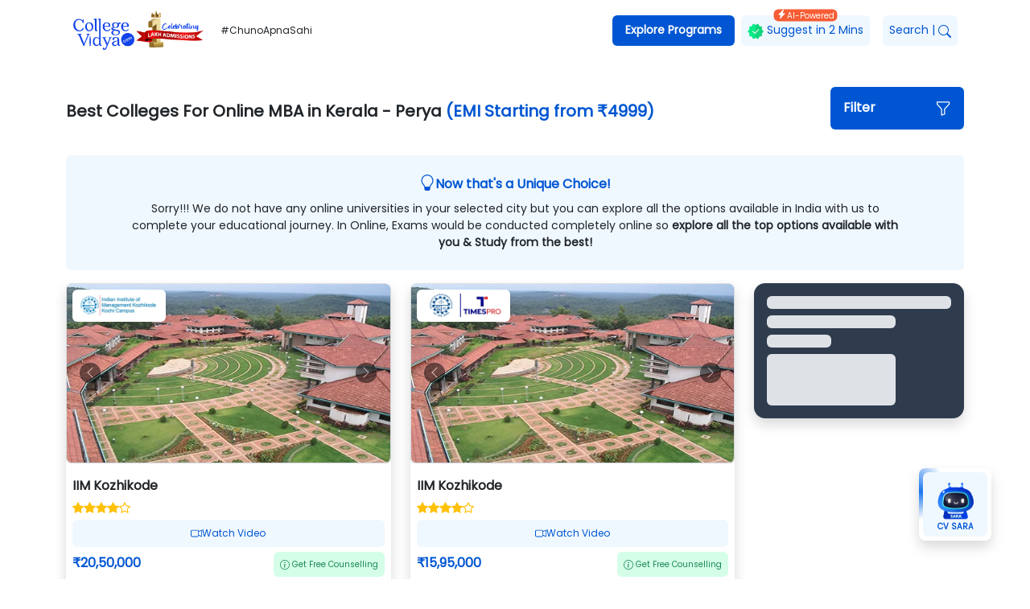

--- FILE ---
content_type: application/javascript; charset=UTF-8
request_url: https://collegevidya.com/top-colleges/_next/static/chunks/452-2b4f1074e33bd469.js
body_size: 97660
content:
(self.webpackChunk_N_E=self.webpackChunk_N_E||[]).push([[452],{5704:function(e,t,r){"use strict";r.d(t,{kZ:function(){return y}});var n=r(400),i=r(2163),a=r(2057),o=r(2556),l=r(6333),s=r(4063),u=r(7252),c=r(611),d=r(138),f=r(583),p=r(1492),m=r(8552),v=r(7701),h={placement:"bottom",modifiers:[],strategy:"absolute"};function g(){for(var e=arguments.length,t=Array(e),r=0;r<e;r++)t[r]=arguments[r];return!t.some(function(e){return!(e&&"function"==typeof e.getBoundingClientRect)})}function y(e){void 0===e&&(e={});var t=e,r=t.defaultModifiers,y=void 0===r?[]:r,b=t.defaultOptions,w=void 0===b?h:b;return function(e,t,r){void 0===r&&(r=w);var b,E={placement:"bottom",orderedModifiers:[],options:Object.assign({},h,w),modifiersData:{},elements:{reference:e,popper:t},attributes:{},styles:{}},x=[],C=!1,S={state:E,setOptions:function(r){var n,i,a,l,s,u="function"==typeof r?r(E.options):r;O(),E.options=Object.assign({},w,E.options,u),E.scrollParents={reference:(0,o.kK)(e)?(0,p.Z)(e):e.contextElement?(0,p.Z)(e.contextElement):[],popper:(0,p.Z)(t)};var c=(i=Object.keys(n=[].concat(y,E.options.modifiers).reduce(function(e,t){var r=e[t.name];return e[t.name]=r?Object.assign({},r,t,{options:Object.assign({},r.options,t.options),data:Object.assign({},r.data,t.data)}):t,e},{})).map(function(e){return n[e]}),a=new Map,l=new Set,s=[],i.forEach(function(e){a.set(e.name,e)}),i.forEach(function(e){l.has(e.name)||function e(t){l.add(t.name),[].concat(t.requires||[],t.requiresIfExists||[]).forEach(function(t){if(!l.has(t)){var r=a.get(t);r&&e(r)}}),s.push(t)}(e)}),v.xs.reduce(function(e,t){return e.concat(s.filter(function(e){return e.phase===t}))},[]));return E.orderedModifiers=c.filter(function(e){return e.enabled}),E.orderedModifiers.forEach(function(e){var t=e.name,r=e.options,n=e.effect;if("function"==typeof n){var i=n({state:E,name:t,instance:S,options:void 0===r?{}:r});x.push(i||function(){})}}),S.update()},forceUpdate:function(){if(!C){var e,t,r,p,v,h,y,b,w,x,O,T,P=E.elements,N=P.reference,k=P.popper;if(g(N,k)){E.rects={reference:(t=(0,m.Z)(k),r="fixed"===E.options.strategy,p=(0,o.Re)(t),b=(0,o.Re)(t)&&(v=t.getBoundingClientRect(),h=(0,d.NM)(v.width)/t.offsetWidth||1,y=(0,d.NM)(v.height)/t.offsetHeight||1,1!==h||1!==y),w=(0,u.Z)(t),x=(0,n.Z)(N,b,r),O={scrollLeft:0,scrollTop:0},T={x:0,y:0},(p||!p&&!r)&&(("body"!==(0,l.Z)(t)||(0,c.Z)(w))&&(O=(e=t)!==(0,a.Z)(e)&&(0,o.Re)(e)?{scrollLeft:e.scrollLeft,scrollTop:e.scrollTop}:(0,i.Z)(e)),(0,o.Re)(t)?(T=(0,n.Z)(t,!0),T.x+=t.clientLeft,T.y+=t.clientTop):w&&(T.x=(0,s.Z)(w))),{x:x.left+O.scrollLeft-T.x,y:x.top+O.scrollTop-T.y,width:x.width,height:x.height}),popper:(0,f.Z)(k)},E.reset=!1,E.placement=E.options.placement,E.orderedModifiers.forEach(function(e){return E.modifiersData[e.name]=Object.assign({},e.data)});for(var A=0;A<E.orderedModifiers.length;A++){if(!0===E.reset){E.reset=!1,A=-1;continue}var Z=E.orderedModifiers[A],L=Z.fn,R=Z.options,M=void 0===R?{}:R,I=Z.name;"function"==typeof L&&(E=L({state:E,options:M,name:I,instance:S})||E)}}}},update:function(){return b||(b=new Promise(function(e){Promise.resolve().then(function(){b=void 0,e(new Promise(function(e){S.forceUpdate(),e(E)}))})})),b},destroy:function(){O(),C=!0}};if(!g(e,t))return S;function O(){x.forEach(function(e){return e()}),x=[]}return S.setOptions(r).then(function(e){!C&&r.onFirstUpdate&&r.onFirstUpdate(e)}),S}}},4985:function(e,t,r){"use strict";r.d(t,{Z:function(){return i}});var n=r(2556);function i(e,t){var r=t.getRootNode&&t.getRootNode();if(e.contains(t))return!0;if(r&&(0,n.Zq)(r)){var i=t;do{if(i&&e.isSameNode(i))return!0;i=i.parentNode||i.host}while(i)}return!1}},400:function(e,t,r){"use strict";r.d(t,{Z:function(){return l}});var n=r(2556),i=r(138),a=r(2057),o=r(7977);function l(e,t,r){void 0===t&&(t=!1),void 0===r&&(r=!1);var l=e.getBoundingClientRect(),s=1,u=1;t&&(0,n.Re)(e)&&(s=e.offsetWidth>0&&(0,i.NM)(l.width)/e.offsetWidth||1,u=e.offsetHeight>0&&(0,i.NM)(l.height)/e.offsetHeight||1);var c=((0,n.kK)(e)?(0,a.Z)(e):window).visualViewport,d=!(0,o.Z)()&&r,f=(l.left+(d&&c?c.offsetLeft:0))/s,p=(l.top+(d&&c?c.offsetTop:0))/u,m=l.width/s,v=l.height/u;return{width:m,height:v,top:p,right:f+m,bottom:p+v,left:f,x:f,y:p}}},3062:function(e,t,r){"use strict";r.d(t,{Z:function(){return i}});var n=r(2057);function i(e){return(0,n.Z)(e).getComputedStyle(e)}},7252:function(e,t,r){"use strict";r.d(t,{Z:function(){return i}});var n=r(2556);function i(e){return(((0,n.kK)(e)?e.ownerDocument:e.document)||window.document).documentElement}},583:function(e,t,r){"use strict";r.d(t,{Z:function(){return i}});var n=r(400);function i(e){var t=(0,n.Z)(e),r=e.offsetWidth,i=e.offsetHeight;return 1>=Math.abs(t.width-r)&&(r=t.width),1>=Math.abs(t.height-i)&&(i=t.height),{x:e.offsetLeft,y:e.offsetTop,width:r,height:i}}},6333:function(e,t,r){"use strict";function n(e){return e?(e.nodeName||"").toLowerCase():null}r.d(t,{Z:function(){return n}})},8552:function(e,t,r){"use strict";r.d(t,{Z:function(){return c}});var n=r(2057),i=r(6333),a=r(3062),o=r(2556),l=r(5923),s=r(5918);function u(e){return(0,o.Re)(e)&&"fixed"!==(0,a.Z)(e).position?e.offsetParent:null}function c(e){for(var t,r=(0,n.Z)(e),c=u(e);c&&(t=c,["table","td","th"].indexOf((0,i.Z)(t))>=0)&&"static"===(0,a.Z)(c).position;)c=u(c);return c&&("html"===(0,i.Z)(c)||"body"===(0,i.Z)(c)&&"static"===(0,a.Z)(c).position)?r:c||function(e){var t=/firefox/i.test((0,s.Z)());if(/Trident/i.test((0,s.Z)())&&(0,o.Re)(e)&&"fixed"===(0,a.Z)(e).position)return null;var r=(0,l.Z)(e);for((0,o.Zq)(r)&&(r=r.host);(0,o.Re)(r)&&0>["html","body"].indexOf((0,i.Z)(r));){var n=(0,a.Z)(r);if("none"!==n.transform||"none"!==n.perspective||"paint"===n.contain||-1!==["transform","perspective"].indexOf(n.willChange)||t&&"filter"===n.willChange||t&&n.filter&&"none"!==n.filter)return r;r=r.parentNode}return null}(e)||r}},5923:function(e,t,r){"use strict";r.d(t,{Z:function(){return o}});var n=r(6333),i=r(7252),a=r(2556);function o(e){return"html"===(0,n.Z)(e)?e:e.assignedSlot||e.parentNode||((0,a.Zq)(e)?e.host:null)||(0,i.Z)(e)}},2057:function(e,t,r){"use strict";function n(e){if(null==e)return window;if("[object Window]"!==e.toString()){var t=e.ownerDocument;return t&&t.defaultView||window}return e}r.d(t,{Z:function(){return n}})},2163:function(e,t,r){"use strict";r.d(t,{Z:function(){return i}});var n=r(2057);function i(e){var t=(0,n.Z)(e);return{scrollLeft:t.pageXOffset,scrollTop:t.pageYOffset}}},4063:function(e,t,r){"use strict";r.d(t,{Z:function(){return o}});var n=r(400),i=r(7252),a=r(2163);function o(e){return(0,n.Z)((0,i.Z)(e)).left+(0,a.Z)(e).scrollLeft}},2556:function(e,t,r){"use strict";r.d(t,{Re:function(){return a},Zq:function(){return o},kK:function(){return i}});var n=r(2057);function i(e){var t=(0,n.Z)(e).Element;return e instanceof t||e instanceof Element}function a(e){var t=(0,n.Z)(e).HTMLElement;return e instanceof t||e instanceof HTMLElement}function o(e){if("undefined"==typeof ShadowRoot)return!1;var t=(0,n.Z)(e).ShadowRoot;return e instanceof t||e instanceof ShadowRoot}},7977:function(e,t,r){"use strict";r.d(t,{Z:function(){return i}});var n=r(5918);function i(){return!/^((?!chrome|android).)*safari/i.test((0,n.Z)())}},611:function(e,t,r){"use strict";r.d(t,{Z:function(){return i}});var n=r(3062);function i(e){var t=(0,n.Z)(e),r=t.overflow,i=t.overflowX,a=t.overflowY;return/auto|scroll|overlay|hidden/.test(r+a+i)}},1492:function(e,t,r){"use strict";r.d(t,{Z:function(){return function e(t,r){void 0===r&&(r=[]);var s,u=function e(t){return["html","body","#document"].indexOf((0,a.Z)(t))>=0?t.ownerDocument.body:(0,o.Re)(t)&&(0,i.Z)(t)?t:e((0,n.Z)(t))}(t),c=u===(null==(s=t.ownerDocument)?void 0:s.body),d=(0,l.Z)(u),f=c?[d].concat(d.visualViewport||[],(0,i.Z)(u)?u:[]):u,p=r.concat(f);return c?p:p.concat(e((0,n.Z)(f)))}}});var n=r(5923),i=r(611),a=r(6333),o=r(2556),l=r(2057)},7701:function(e,t,r){"use strict";r.d(t,{BL:function(){return u},Ct:function(){return h},F2:function(){return a},I:function(){return i},Pj:function(){return f},YP:function(){return m},bw:function(){return v},d7:function(){return l},k5:function(){return p},mv:function(){return s},t$:function(){return o},ut:function(){return c},we:function(){return n},xs:function(){return g},zV:function(){return d}});var n="top",i="bottom",a="right",o="left",l="auto",s=[n,i,a,o],u="start",c="end",d="clippingParents",f="viewport",p="popper",m="reference",v=s.reduce(function(e,t){return e.concat([t+"-"+u,t+"-"+c])},[]),h=[].concat(s,[l]).reduce(function(e,t){return e.concat([t,t+"-"+u,t+"-"+c])},[]),g=["beforeRead","read","afterRead","beforeMain","main","afterMain","beforeWrite","write","afterWrite"]},6896:function(e,t,r){"use strict";var n=r(6206),i=r(583),a=r(4985),o=r(8552),l=r(1516),s=r(7516),u=r(3293),c=r(3706),d=r(7701);t.Z={name:"arrow",enabled:!0,phase:"main",fn:function(e){var t,r,a=e.state,f=e.name,p=e.options,m=a.elements.arrow,v=a.modifiersData.popperOffsets,h=(0,n.Z)(a.placement),g=(0,l.Z)(h),y=[d.t$,d.F2].indexOf(h)>=0?"height":"width";if(m&&v){var b=(t="function"==typeof(t=p.padding)?t(Object.assign({},a.rects,{placement:a.placement})):t,(0,u.Z)("number"!=typeof t?t:(0,c.Z)(t,d.mv))),w=(0,i.Z)(m),E="y"===g?d.we:d.t$,x="y"===g?d.I:d.F2,C=a.rects.reference[y]+a.rects.reference[g]-v[g]-a.rects.popper[y],S=v[g]-a.rects.reference[g],O=(0,o.Z)(m),T=O?"y"===g?O.clientHeight||0:O.clientWidth||0:0,P=b[E],N=T-w[y]-b[x],k=T/2-w[y]/2+(C/2-S/2),A=(0,s.u)(P,k,N);a.modifiersData[f]=((r={})[g]=A,r.centerOffset=A-k,r)}},effect:function(e){var t=e.state,r=e.options.element,n=void 0===r?"[data-popper-arrow]":r;null!=n&&("string"!=typeof n||(n=t.elements.popper.querySelector(n)))&&(0,a.Z)(t.elements.popper,n)&&(t.elements.arrow=n)},requires:["popperOffsets"],requiresIfExists:["preventOverflow"]}},6531:function(e,t,r){"use strict";var n=r(7701),i=r(8552),a=r(2057),o=r(7252),l=r(3062),s=r(6206),u=r(4943),c=r(138),d={top:"auto",right:"auto",bottom:"auto",left:"auto"};function f(e){var t,r,s,u,f,p,m=e.popper,v=e.popperRect,h=e.placement,g=e.variation,y=e.offsets,b=e.position,w=e.gpuAcceleration,E=e.adaptive,x=e.roundOffsets,C=e.isFixed,S=y.x,O=void 0===S?0:S,T=y.y,P=void 0===T?0:T,N="function"==typeof x?x({x:O,y:P}):{x:O,y:P};O=N.x,P=N.y;var k=y.hasOwnProperty("x"),A=y.hasOwnProperty("y"),Z=n.t$,L=n.we,R=window;if(E){var M=(0,i.Z)(m),I="clientHeight",D="clientWidth";M===(0,a.Z)(m)&&(M=(0,o.Z)(m),"static"!==(0,l.Z)(M).position&&"absolute"===b&&(I="scrollHeight",D="scrollWidth")),(h===n.we||(h===n.t$||h===n.F2)&&g===n.ut)&&(L=n.I,P-=(C&&M===R&&R.visualViewport?R.visualViewport.height:M[I])-v.height,P*=w?1:-1),(h===n.t$||(h===n.we||h===n.I)&&g===n.ut)&&(Z=n.F2,O-=(C&&M===R&&R.visualViewport?R.visualViewport.width:M[D])-v.width,O*=w?1:-1)}var j=Object.assign({position:b},E&&d),_=!0===x?(r=(t={x:O,y:P}).x,s=t.y,u=window.devicePixelRatio||1,{x:(0,c.NM)(r*u)/u||0,y:(0,c.NM)(s*u)/u||0}):{x:O,y:P};return(O=_.x,P=_.y,w)?Object.assign({},j,((p={})[L]=A?"0":"",p[Z]=k?"0":"",p.transform=1>=(R.devicePixelRatio||1)?"translate("+O+"px, "+P+"px)":"translate3d("+O+"px, "+P+"px, 0)",p)):Object.assign({},j,((f={})[L]=A?P+"px":"",f[Z]=k?O+"px":"",f.transform="",f))}t.Z={name:"computeStyles",enabled:!0,phase:"beforeWrite",fn:function(e){var t=e.state,r=e.options,n=r.gpuAcceleration,i=r.adaptive,a=r.roundOffsets,o=void 0===a||a,l={placement:(0,s.Z)(t.placement),variation:(0,u.Z)(t.placement),popper:t.elements.popper,popperRect:t.rects.popper,gpuAcceleration:void 0===n||n,isFixed:"fixed"===t.options.strategy};null!=t.modifiersData.popperOffsets&&(t.styles.popper=Object.assign({},t.styles.popper,f(Object.assign({},l,{offsets:t.modifiersData.popperOffsets,position:t.options.strategy,adaptive:void 0===i||i,roundOffsets:o})))),null!=t.modifiersData.arrow&&(t.styles.arrow=Object.assign({},t.styles.arrow,f(Object.assign({},l,{offsets:t.modifiersData.arrow,position:"absolute",adaptive:!1,roundOffsets:o})))),t.attributes.popper=Object.assign({},t.attributes.popper,{"data-popper-placement":t.placement})},data:{}}},2372:function(e,t,r){"use strict";var n=r(2057),i={passive:!0};t.Z={name:"eventListeners",enabled:!0,phase:"write",fn:function(){},effect:function(e){var t=e.state,r=e.instance,a=e.options,o=a.scroll,l=void 0===o||o,s=a.resize,u=void 0===s||s,c=(0,n.Z)(t.elements.popper),d=[].concat(t.scrollParents.reference,t.scrollParents.popper);return l&&d.forEach(function(e){e.addEventListener("scroll",r.update,i)}),u&&c.addEventListener("resize",r.update,i),function(){l&&d.forEach(function(e){e.removeEventListener("scroll",r.update,i)}),u&&c.removeEventListener("resize",r.update,i)}},data:{}}},8855:function(e,t,r){"use strict";r.d(t,{Z:function(){return d}});var n={left:"right",right:"left",bottom:"top",top:"bottom"};function i(e){return e.replace(/left|right|bottom|top/g,function(e){return n[e]})}var a=r(6206),o={start:"end",end:"start"};function l(e){return e.replace(/start|end/g,function(e){return o[e]})}var s=r(6486),u=r(4943),c=r(7701),d={name:"flip",enabled:!0,phase:"main",fn:function(e){var t=e.state,r=e.options,n=e.name;if(!t.modifiersData[n]._skip){for(var o=r.mainAxis,d=void 0===o||o,f=r.altAxis,p=void 0===f||f,m=r.fallbackPlacements,v=r.padding,h=r.boundary,g=r.rootBoundary,y=r.altBoundary,b=r.flipVariations,w=void 0===b||b,E=r.allowedAutoPlacements,x=t.options.placement,C=(0,a.Z)(x),S=[x].concat(m||(C!==x&&w?function(e){if((0,a.Z)(e)===c.d7)return[];var t=i(e);return[l(e),t,l(t)]}(x):[i(x)])).reduce(function(e,r){var n,i,o,l,d,f,p,m,y,b,x,C;return e.concat((0,a.Z)(r)===c.d7?(i=(n={placement:r,boundary:h,rootBoundary:g,padding:v,flipVariations:w,allowedAutoPlacements:E}).placement,o=n.boundary,l=n.rootBoundary,d=n.padding,f=n.flipVariations,m=void 0===(p=n.allowedAutoPlacements)?c.Ct:p,0===(x=(b=(y=(0,u.Z)(i))?f?c.bw:c.bw.filter(function(e){return(0,u.Z)(e)===y}):c.mv).filter(function(e){return m.indexOf(e)>=0})).length&&(x=b),Object.keys(C=x.reduce(function(e,r){return e[r]=(0,s.Z)(t,{placement:r,boundary:o,rootBoundary:l,padding:d})[(0,a.Z)(r)],e},{})).sort(function(e,t){return C[e]-C[t]})):r)},[]),O=t.rects.reference,T=t.rects.popper,P=new Map,N=!0,k=S[0],A=0;A<S.length;A++){var Z=S[A],L=(0,a.Z)(Z),R=(0,u.Z)(Z)===c.BL,M=[c.we,c.I].indexOf(L)>=0,I=M?"width":"height",D=(0,s.Z)(t,{placement:Z,boundary:h,rootBoundary:g,altBoundary:y,padding:v}),j=M?R?c.F2:c.t$:R?c.I:c.we;O[I]>T[I]&&(j=i(j));var _=i(j),F=[];if(d&&F.push(D[L]<=0),p&&F.push(D[j]<=0,D[_]<=0),F.every(function(e){return e})){k=Z,N=!1;break}P.set(Z,F)}if(N)for(var B=w?3:1,H=function(e){var t=S.find(function(t){var r=P.get(t);if(r)return r.slice(0,e).every(function(e){return e})});if(t)return k=t,"break"},$=B;$>0&&"break"!==H($);$--);t.placement!==k&&(t.modifiersData[n]._skip=!0,t.placement=k,t.reset=!0)}},requiresIfExists:["offset"],data:{_skip:!1}}},9892:function(e,t,r){"use strict";var n=r(7701),i=r(6486);function a(e,t,r){return void 0===r&&(r={x:0,y:0}),{top:e.top-t.height-r.y,right:e.right-t.width+r.x,bottom:e.bottom-t.height+r.y,left:e.left-t.width-r.x}}function o(e){return[n.we,n.F2,n.I,n.t$].some(function(t){return e[t]>=0})}t.Z={name:"hide",enabled:!0,phase:"main",requiresIfExists:["preventOverflow"],fn:function(e){var t=e.state,r=e.name,n=t.rects.reference,l=t.rects.popper,s=t.modifiersData.preventOverflow,u=(0,i.Z)(t,{elementContext:"reference"}),c=(0,i.Z)(t,{altBoundary:!0}),d=a(u,n),f=a(c,l,s),p=o(d),m=o(f);t.modifiersData[r]={referenceClippingOffsets:d,popperEscapeOffsets:f,isReferenceHidden:p,hasPopperEscaped:m},t.attributes.popper=Object.assign({},t.attributes.popper,{"data-popper-reference-hidden":p,"data-popper-escaped":m})}}},2122:function(e,t,r){"use strict";var n=r(6206),i=r(7701);t.Z={name:"offset",enabled:!0,phase:"main",requires:["popperOffsets"],fn:function(e){var t=e.state,r=e.options,a=e.name,o=r.offset,l=void 0===o?[0,0]:o,s=i.Ct.reduce(function(e,r){var a,o,s,u,c,d;return e[r]=(a=t.rects,s=[i.t$,i.we].indexOf(o=(0,n.Z)(r))>=0?-1:1,c=(u="function"==typeof l?l(Object.assign({},a,{placement:r})):l)[0],d=u[1],c=c||0,d=(d||0)*s,[i.t$,i.F2].indexOf(o)>=0?{x:d,y:c}:{x:c,y:d}),e},{}),u=s[t.placement],c=u.x,d=u.y;null!=t.modifiersData.popperOffsets&&(t.modifiersData.popperOffsets.x+=c,t.modifiersData.popperOffsets.y+=d),t.modifiersData[a]=s}}},7421:function(e,t,r){"use strict";var n=r(2581);t.Z={name:"popperOffsets",enabled:!0,phase:"read",fn:function(e){var t=e.state,r=e.name;t.modifiersData[r]=(0,n.Z)({reference:t.rects.reference,element:t.rects.popper,strategy:"absolute",placement:t.placement})},data:{}}},394:function(e,t,r){"use strict";r.d(t,{Z:function(){return p}});var n=r(7701),i=r(6206),a=r(1516),o=r(7516),l=r(583),s=r(8552),u=r(6486),c=r(4943),d=r(3607),f=r(138),p={name:"preventOverflow",enabled:!0,phase:"main",fn:function(e){var t=e.state,r=e.options,p=e.name,m=r.mainAxis,v=r.altAxis,h=r.boundary,g=r.rootBoundary,y=r.altBoundary,b=r.padding,w=r.tether,E=void 0===w||w,x=r.tetherOffset,C=void 0===x?0:x,S=(0,u.Z)(t,{boundary:h,rootBoundary:g,padding:b,altBoundary:y}),O=(0,i.Z)(t.placement),T=(0,c.Z)(t.placement),P=!T,N=(0,a.Z)(O),k="x"===N?"y":"x",A=t.modifiersData.popperOffsets,Z=t.rects.reference,L=t.rects.popper,R="function"==typeof C?C(Object.assign({},t.rects,{placement:t.placement})):C,M="number"==typeof R?{mainAxis:R,altAxis:R}:Object.assign({mainAxis:0,altAxis:0},R),I=t.modifiersData.offset?t.modifiersData.offset[t.placement]:null,D={x:0,y:0};if(A){if(void 0===m||m){var j,_="y"===N?n.we:n.t$,F="y"===N?n.I:n.F2,B="y"===N?"height":"width",H=A[N],$=H+S[_],z=H-S[F],W=E?-L[B]/2:0,G=T===n.BL?Z[B]:L[B],V=T===n.BL?-L[B]:-Z[B],U=t.elements.arrow,K=E&&U?(0,l.Z)(U):{width:0,height:0},q=t.modifiersData["arrow#persistent"]?t.modifiersData["arrow#persistent"].padding:(0,d.Z)(),Y=q[_],X=q[F],J=(0,o.u)(0,Z[B],K[B]),Q=P?Z[B]/2-W-J-Y-M.mainAxis:G-J-Y-M.mainAxis,ee=P?-Z[B]/2+W+J+X+M.mainAxis:V+J+X+M.mainAxis,et=t.elements.arrow&&(0,s.Z)(t.elements.arrow),er=et?"y"===N?et.clientTop||0:et.clientLeft||0:0,en=null!=(j=null==I?void 0:I[N])?j:0,ei=(0,o.u)(E?(0,f.VV)($,H+Q-en-er):$,H,E?(0,f.Fp)(z,H+ee-en):z);A[N]=ei,D[N]=ei-H}if(void 0!==v&&v){var ea,eo="x"===N?n.we:n.t$,el="x"===N?n.I:n.F2,es=A[k],eu="y"===k?"height":"width",ec=es+S[eo],ed=es-S[el],ef=-1!==[n.we,n.t$].indexOf(O),ep=null!=(ea=null==I?void 0:I[k])?ea:0,em=ef?ec:es-Z[eu]-L[eu]-ep+M.altAxis,ev=ef?es+Z[eu]+L[eu]-ep-M.altAxis:ed,eh=E&&ef?(0,o.q)(em,es,ev):(0,o.u)(E?em:ec,es,E?ev:ed);A[k]=eh,D[k]=eh-es}t.modifiersData[p]=D}},requiresIfExists:["offset"]}},2581:function(e,t,r){"use strict";r.d(t,{Z:function(){return l}});var n=r(6206),i=r(4943),a=r(1516),o=r(7701);function l(e){var t,r=e.reference,l=e.element,s=e.placement,u=s?(0,n.Z)(s):null,c=s?(0,i.Z)(s):null,d=r.x+r.width/2-l.width/2,f=r.y+r.height/2-l.height/2;switch(u){case o.we:t={x:d,y:r.y-l.height};break;case o.I:t={x:d,y:r.y+r.height};break;case o.F2:t={x:r.x+r.width,y:f};break;case o.t$:t={x:r.x-l.width,y:f};break;default:t={x:r.x,y:r.y}}var p=u?(0,a.Z)(u):null;if(null!=p){var m="y"===p?"height":"width";switch(c){case o.BL:t[p]=t[p]-(r[m]/2-l[m]/2);break;case o.ut:t[p]=t[p]+(r[m]/2-l[m]/2)}}return t}},6486:function(e,t,r){"use strict";r.d(t,{Z:function(){return C}});var n=r(7701),i=r(2057),a=r(7252),o=r(4063),l=r(7977),s=r(3062),u=r(2163),c=r(138),d=r(1492),f=r(8552),p=r(2556),m=r(400),v=r(5923),h=r(4985),g=r(6333);function y(e){return Object.assign({},e,{left:e.x,top:e.y,right:e.x+e.width,bottom:e.y+e.height})}function b(e,t,r){var d,f,v,h,g,b,w,E,x,C;return t===n.Pj?y(function(e,t){var r=(0,i.Z)(e),n=(0,a.Z)(e),s=r.visualViewport,u=n.clientWidth,c=n.clientHeight,d=0,f=0;if(s){u=s.width,c=s.height;var p=(0,l.Z)();(p||!p&&"fixed"===t)&&(d=s.offsetLeft,f=s.offsetTop)}return{width:u,height:c,x:d+(0,o.Z)(e),y:f}}(e,r)):(0,p.kK)(t)?((d=(0,m.Z)(t,!1,"fixed"===r)).top=d.top+t.clientTop,d.left=d.left+t.clientLeft,d.bottom=d.top+t.clientHeight,d.right=d.left+t.clientWidth,d.width=t.clientWidth,d.height=t.clientHeight,d.x=d.left,d.y=d.top,d):y((f=(0,a.Z)(e),h=(0,a.Z)(f),g=(0,u.Z)(f),b=null==(v=f.ownerDocument)?void 0:v.body,w=(0,c.Fp)(h.scrollWidth,h.clientWidth,b?b.scrollWidth:0,b?b.clientWidth:0),E=(0,c.Fp)(h.scrollHeight,h.clientHeight,b?b.scrollHeight:0,b?b.clientHeight:0),x=-g.scrollLeft+(0,o.Z)(f),C=-g.scrollTop,"rtl"===(0,s.Z)(b||h).direction&&(x+=(0,c.Fp)(h.clientWidth,b?b.clientWidth:0)-w),{width:w,height:E,x:x,y:C}))}var w=r(2581),E=r(3293),x=r(3706);function C(e,t){void 0===t&&(t={});var r,i,o,l,u,C,S=t,O=S.placement,T=void 0===O?e.placement:O,P=S.strategy,N=void 0===P?e.strategy:P,k=S.boundary,A=void 0===k?n.zV:k,Z=S.rootBoundary,L=void 0===Z?n.Pj:Z,R=S.elementContext,M=void 0===R?n.k5:R,I=S.altBoundary,D=S.padding,j=void 0===D?0:D,_=(0,E.Z)("number"!=typeof j?j:(0,x.Z)(j,n.mv)),F=M===n.k5?n.YP:n.k5,B=e.rects.popper,H=e.elements[void 0!==I&&I?F:M],$=(r=(0,p.kK)(H)?H:H.contextElement||(0,a.Z)(e.elements.popper),u=(l=[].concat("clippingParents"===A?(i=(0,d.Z)((0,v.Z)(r)),o=["absolute","fixed"].indexOf((0,s.Z)(r).position)>=0&&(0,p.Re)(r)?(0,f.Z)(r):r,(0,p.kK)(o)?i.filter(function(e){return(0,p.kK)(e)&&(0,h.Z)(e,o)&&"body"!==(0,g.Z)(e)}):[]):[].concat(A),[L]))[0],(C=l.reduce(function(e,t){var n=b(r,t,N);return e.top=(0,c.Fp)(n.top,e.top),e.right=(0,c.VV)(n.right,e.right),e.bottom=(0,c.VV)(n.bottom,e.bottom),e.left=(0,c.Fp)(n.left,e.left),e},b(r,u,N))).width=C.right-C.left,C.height=C.bottom-C.top,C.x=C.left,C.y=C.top,C),z=(0,m.Z)(e.elements.reference),W=(0,w.Z)({reference:z,element:B,strategy:"absolute",placement:T}),G=y(Object.assign({},B,W)),V=M===n.k5?G:z,U={top:$.top-V.top+_.top,bottom:V.bottom-$.bottom+_.bottom,left:$.left-V.left+_.left,right:V.right-$.right+_.right},K=e.modifiersData.offset;if(M===n.k5&&K){var q=K[T];Object.keys(U).forEach(function(e){var t=[n.F2,n.I].indexOf(e)>=0?1:-1,r=[n.we,n.I].indexOf(e)>=0?"y":"x";U[e]+=q[r]*t})}return U}},3706:function(e,t,r){"use strict";function n(e,t){return t.reduce(function(t,r){return t[r]=e,t},{})}r.d(t,{Z:function(){return n}})},6206:function(e,t,r){"use strict";function n(e){return e.split("-")[0]}r.d(t,{Z:function(){return n}})},3607:function(e,t,r){"use strict";function n(){return{top:0,right:0,bottom:0,left:0}}r.d(t,{Z:function(){return n}})},1516:function(e,t,r){"use strict";function n(e){return["top","bottom"].indexOf(e)>=0?"x":"y"}r.d(t,{Z:function(){return n}})},4943:function(e,t,r){"use strict";function n(e){return e.split("-")[1]}r.d(t,{Z:function(){return n}})},138:function(e,t,r){"use strict";r.d(t,{Fp:function(){return n},NM:function(){return a},VV:function(){return i}});var n=Math.max,i=Math.min,a=Math.round},3293:function(e,t,r){"use strict";r.d(t,{Z:function(){return i}});var n=r(3607);function i(e){return Object.assign({},(0,n.Z)(),e)}},5918:function(e,t,r){"use strict";function n(){var e=navigator.userAgentData;return null!=e&&e.brands?e.brands.map(function(e){return e.brand+"/"+e.version}).join(" "):navigator.userAgent}r.d(t,{Z:function(){return n}})},7516:function(e,t,r){"use strict";r.d(t,{q:function(){return a},u:function(){return i}});var n=r(138);function i(e,t,r){return(0,n.Fp)(e,(0,n.VV)(t,r))}function a(e,t,r){var n=i(e,t,r);return n>r?r:n}},5111:function(e,t,r){"use strict";r.d(t,{Z:function(){return a}});var n=r(7294),i=r(8146);function a(e,t,r,a){void 0===a&&(a=!1);var o=(0,i.Z)(r);(0,n.useEffect)(function(){var r="function"==typeof e?e():e;return r.addEventListener(t,o,a),function(){return r.removeEventListener(t,o,a)}},[e])}},4357:function(e,t,r){"use strict";r.d(t,{Z:function(){return i}});var n=r(7294);function i(){return(0,n.useReducer)(function(e){return!e},!1)[1]}},9862:function(e,t,r){"use strict";r.d(t,{Z:function(){return a}});var n=r(5111),i=r(7294);function a(e,t,r){void 0===r&&(r=!1);var a=(0,i.useCallback)(function(){return document},[]);return(0,n.Z)(a,e,t,r)}},9585:function(e,t,r){"use strict";var n=r(7294),i=void 0!==r.g&&r.g.navigator&&"ReactNative"===r.g.navigator.product;t.Z="undefined"!=typeof document||i?n.useLayoutEffect:n.useEffect},3732:function(e,t,r){"use strict";var n=r(7294),i=r(6454);t.Z=function(e){var t=(0,i.Z)();return[e[0],(0,n.useCallback)(function(r){if(t())return e[1](r)},[t,e[1]])]}},4044:function(e,t,r){"use strict";r.d(t,{Z:function(){return o}});var n=r(7294),i=r(6454),a=r(6852);function o(){var e=(0,i.Z)(),t=(0,n.useRef)();return(0,a.Z)(function(){return clearTimeout(t.current)}),(0,n.useMemo)(function(){var r=function(){return clearTimeout(t.current)};return{set:function(n,i){void 0===i&&(i=0),e()&&(r(),i<=2147483647?t.current=setTimeout(n,i):function e(t,r,n){var i=n-Date.now();t.current=i<=2147483647?setTimeout(r,i):setTimeout(function(){return e(t,r,n)},2147483647)}(t,n,Date.now()+i))},clear:r}},[])}},6793:function(e,t,r){"use strict";var n=r(7294);t.Z=function(e,t){var r=(0,n.useRef)(!0);(0,n.useEffect)(function(){if(r.current){r.current=!1;return}return e()},t)}},5278:function(e,t,r){"use strict";r.d(t,{Z:function(){return u}});var n=r(7294);r(2092),r(2029);var i=r(8146);r(5111),r(9862),r(6454),r(8833),r(9585),new WeakMap;var a=r(861),o=r(5893);let l=["onKeyDown"],s=n.forwardRef((e,t)=>{var r;let{onKeyDown:n}=e,s=function(e,t){if(null==e)return{};var r,n,i={},a=Object.keys(e);for(n=0;n<a.length;n++)r=a[n],t.indexOf(r)>=0||(i[r]=e[r]);return i}(e,l),[u]=(0,a.FT)(Object.assign({tagName:"a"},s)),c=(0,i.Z)(e=>{u.onKeyDown(e),null==n||n(e)});return(r=s.href)&&"#"!==r.trim()&&"button"!==s.role?(0,o.jsx)("a",Object.assign({ref:t},s,{onKeyDown:n})):(0,o.jsx)("a",Object.assign({ref:t},s,u,{onKeyDown:c}))});s.displayName="Anchor";var u=s},861:function(e,t,r){"use strict";r.d(t,{FT:function(){return o}});var n=r(7294),i=r(5893);let a=["as","disabled"];function o({tagName:e,disabled:t,href:r,target:n,rel:i,role:a,onClick:o,tabIndex:l=0,type:s}){e||(e=null!=r||null!=n||null!=i?"a":"button");let u={tagName:e};if("button"===e)return[{type:s||"button",disabled:t},u];let c=n=>{var i;if(!t&&("a"!==e||(i=r)&&"#"!==i.trim())||n.preventDefault(),t){n.stopPropagation();return}null==o||o(n)},d=e=>{" "===e.key&&(e.preventDefault(),c(e))};return"a"===e&&(r||(r="#"),t&&(r=void 0)),[{role:null!=a?a:"button",disabled:void 0,tabIndex:t?void 0:l,href:r,target:"a"===e?n:void 0,"aria-disabled":t||void 0,rel:"a"===e?i:void 0,onClick:c,onKeyDown:d},u]}let l=n.forwardRef((e,t)=>{let{as:r,disabled:n}=e,l=function(e,t){if(null==e)return{};var r,n,i={},a=Object.keys(e);for(n=0;n<a.length;n++)r=a[n],t.indexOf(r)>=0||(i[r]=e[r]);return i}(e,a),[s,{tagName:u}]=o(Object.assign({tagName:r,disabled:n},l));return(0,i.jsx)(u,Object.assign({},l,s,{ref:t}))});l.displayName="Button",t.ZP=l},3577:function(e,t,r){"use strict";var n=r(7294);let i=n.createContext(null);t.Z=i},2894:function(e,t,r){"use strict";r.d(t,{Z:function(){return B},d:function(){return _}});var n=r(7294),i=r(2092),a=r(3577),o=Object.prototype.hasOwnProperty;function l(e,t,r){for(r of e.keys())if(s(r,t))return r}function s(e,t){var r,n,i;if(e===t)return!0;if(e&&t&&(r=e.constructor)===t.constructor){if(r===Date)return e.getTime()===t.getTime();if(r===RegExp)return e.toString()===t.toString();if(r===Array){if((n=e.length)===t.length)for(;n--&&s(e[n],t[n]););return -1===n}if(r===Set){if(e.size!==t.size)return!1;for(n of e)if((i=n)&&"object"==typeof i&&!(i=l(t,i))||!t.has(i))return!1;return!0}if(r===Map){if(e.size!==t.size)return!1;for(n of e)if((i=n[0])&&"object"==typeof i&&!(i=l(t,i))||!s(n[1],t.get(i)))return!1;return!0}if(r===ArrayBuffer)e=new Uint8Array(e),t=new Uint8Array(t);else if(r===DataView){if((n=e.byteLength)===t.byteLength)for(;n--&&e.getInt8(n)===t.getInt8(n););return -1===n}if(ArrayBuffer.isView(e)){if((n=e.byteLength)===t.byteLength)for(;n--&&e[n]===t[n];);return -1===n}if(!r||"object"==typeof e){for(r in n=0,e)if(o.call(e,r)&&++n&&!o.call(t,r)||!(r in t)||!s(e[r],t[r]))return!1;return Object.keys(t).length===n}}return e!=e&&t!=t}var u=r(3732),c=r(6896),d=r(6531),f=r(2372),p=r(8855),m=r(9892),v=r(2122),h=r(7421),g=r(394),y=r(5704);let b=(0,y.kZ)({defaultModifiers:[m.Z,h.Z,d.Z,f.Z,v.Z,p.Z,g.Z,c.Z]}),w=["enabled","placement","strategy","modifiers"],E={name:"applyStyles",enabled:!1,phase:"afterWrite",fn:()=>void 0},x={name:"ariaDescribedBy",enabled:!0,phase:"afterWrite",effect:({state:e})=>()=>{let{reference:t,popper:r}=e.elements;if("removeAttribute"in t){let n=(t.getAttribute("aria-describedby")||"").split(",").filter(e=>e.trim()!==r.id);n.length?t.setAttribute("aria-describedby",n.join(",")):t.removeAttribute("aria-describedby")}},fn({state:e}){var t;let{popper:r,reference:n}=e.elements,i=null==(t=r.getAttribute("role"))?void 0:t.toLowerCase();if(r.id&&"tooltip"===i&&"setAttribute"in n){let a=n.getAttribute("aria-describedby");if(a&&-1!==a.split(",").indexOf(r.id))return;n.setAttribute("aria-describedby",a?`${a},${r.id}`:r.id)}}},C=[];var S=function(e,t,r={}){let{enabled:i=!0,placement:a="bottom",strategy:o="absolute",modifiers:l=C}=r,c=function(e,t){if(null==e)return{};var r,n,i={},a=Object.keys(e);for(n=0;n<a.length;n++)r=a[n],t.indexOf(r)>=0||(i[r]=e[r]);return i}(r,w),d=(0,n.useRef)(l),f=(0,n.useRef)(),p=(0,n.useCallback)(()=>{var e;null==(e=f.current)||e.update()},[]),m=(0,n.useCallback)(()=>{var e;null==(e=f.current)||e.forceUpdate()},[]),[v,h]=(0,u.Z)((0,n.useState)({placement:a,update:p,forceUpdate:m,attributes:{},styles:{popper:{},arrow:{}}})),g=(0,n.useMemo)(()=>({name:"updateStateModifier",enabled:!0,phase:"write",requires:["computeStyles"],fn({state:e}){let t={},r={};Object.keys(e.elements).forEach(n=>{t[n]=e.styles[n],r[n]=e.attributes[n]}),h({state:e,styles:t,attributes:r,update:p,forceUpdate:m,placement:e.placement})}}),[p,m,h]),y=(0,n.useMemo)(()=>(s(d.current,l)||(d.current=l),d.current),[l]);return(0,n.useEffect)(()=>{f.current&&i&&f.current.setOptions({placement:a,strategy:o,modifiers:[...y,g,E]})},[o,a,g,i,y]),(0,n.useEffect)(()=>{if(i&&null!=e&&null!=t)return f.current=b(e,t,Object.assign({},c,{placement:a,strategy:o,modifiers:[...y,x,g]})),()=>{null!=f.current&&(f.current.destroy(),f.current=void 0,h(e=>Object.assign({},e,{attributes:{},styles:{popper:{}}})))}},[i,e,t]),v},O=r(424),T=r(2950),P=r(7216),N=r(8146),k=r(2473),A=r.n(k);let Z=()=>{},L=e=>e&&("current"in e?e.current:e),R={click:"mousedown",mouseup:"mousedown",pointerup:"pointerdown"};var M=function(e,t=Z,{disabled:r,clickTrigger:i="click"}={}){let a=(0,n.useRef)(!1),o=(0,n.useRef)(!1),l=(0,n.useCallback)(t=>{let r=L(e);A()(!!r,"ClickOutside captured a close event but does not have a ref to compare it to. useClickOutside(), should be passed a ref that resolves to a DOM node"),a.current=!r||!!(t.metaKey||t.altKey||t.ctrlKey||t.shiftKey)||0!==t.button||!!(0,O.Z)(r,t.target)||o.current,o.current=!1},[e]),s=(0,N.Z)(t=>{let r=L(e);r&&(0,O.Z)(r,t.target)&&(o.current=!0)}),u=(0,N.Z)(e=>{a.current||t(e)});(0,n.useEffect)(()=>{if(r||null==e)return;let t=(0,P.Z)(L(e)),n=(t.defaultView||window).event,a=null;R[i]&&(a=(0,T.Z)(t,R[i],s,!0));let o=(0,T.Z)(t,i,l,!0),c=(0,T.Z)(t,i,e=>{if(e===n){n=void 0;return}u(e)}),d=[];return"ontouchstart"in t.documentElement&&(d=[].slice.call(t.body.children).map(e=>(0,T.Z)(e,"mousemove",Z))),()=>{null==a||a(),o(),c(),d.forEach(e=>e())}},[e,r,i,l,s,u])},I=r(5893);let D=["children"],j=()=>{};function _(e={}){let t=(0,n.useContext)(a.Z),[r,o]=(0,i.Z)(),l=(0,n.useRef)(!1),{flip:s,offset:u,rootCloseEvent:c,fixed:d=!1,placement:f,popperConfig:p={},enableEventListeners:m=!0,usePopper:v=!!t}=e,h=(null==t?void 0:t.show)==null?!!e.show:t.show;h&&!l.current&&(l.current=!0);let g=e=>{null==t||t.toggle(!1,e)},{placement:y,setMenu:b,menuElement:w,toggleElement:E}=t||{},x=S(E,w,function({enabled:e,enableEvents:t,placement:r,flip:n,offset:i,fixed:a,containerPadding:o,arrowElement:l,popperConfig:s={}}){var u,c,d,f,p;let m=function(e){let t={};return Array.isArray(e)?(null==e||e.forEach(e=>{t[e.name]=e}),t):e||t}(s.modifiers);return Object.assign({},s,{placement:r,enabled:e,strategy:a?"fixed":s.strategy,modifiers:function(e={}){return Array.isArray(e)?e:Object.keys(e).map(t=>(e[t].name=t,e[t]))}(Object.assign({},m,{eventListeners:{enabled:t,options:null==(u=m.eventListeners)?void 0:u.options},preventOverflow:Object.assign({},m.preventOverflow,{options:o?Object.assign({padding:o},null==(c=m.preventOverflow)?void 0:c.options):null==(d=m.preventOverflow)?void 0:d.options}),offset:{options:Object.assign({offset:i},null==(f=m.offset)?void 0:f.options)},arrow:Object.assign({},m.arrow,{enabled:!!l,options:Object.assign({},null==(p=m.arrow)?void 0:p.options,{element:l})}),flip:Object.assign({enabled:!!n},m.flip)}))})}({placement:f||y||"bottom-start",enabled:v,enableEvents:null==m?h:m,offset:u,flip:s,fixed:d,arrowElement:r,popperConfig:p})),C=Object.assign({ref:b||j,"aria-labelledby":null==E?void 0:E.id},x.attributes.popper,{style:x.styles.popper}),O={show:h,placement:y,hasShown:l.current,toggle:null==t?void 0:t.toggle,popper:v?x:null,arrowProps:v?Object.assign({ref:o},x.attributes.arrow,{style:x.styles.arrow}):{}};return M(w,g,{clickTrigger:c,disabled:!h}),[C,O]}function F(e){let{children:t}=e,r=function(e,t){if(null==e)return{};var r,n,i={},a=Object.keys(e);for(n=0;n<a.length;n++)r=a[n],t.indexOf(r)>=0||(i[r]=e[r]);return i}(e,D),[n,i]=_(r);return(0,I.jsx)(I.Fragment,{children:t(n,i)})}F.displayName="DropdownMenu",F.defaultProps={usePopper:!0};var B=F},541:function(e,t,r){"use strict";r.d(t,{Jr:function(){return u},bt:function(){return l}});var n=r(7294),i=r(8831),a=r(3577),o=r(5893);let l=e=>{var t;return(null==(t=e.getAttribute("role"))?void 0:t.toLowerCase())==="menu"},s=()=>{};function u(){let e=(0,i.gP)(),{show:t=!1,toggle:r=s,setToggle:o,menuElement:u}=(0,n.useContext)(a.Z)||{},c=(0,n.useCallback)(e=>{r(!t,e)},[t,r]),d={id:e,ref:o||s,onClick:c,"aria-expanded":!!t};return u&&l(u)&&(d["aria-haspopup"]=!0),[d,{show:t,toggle:r}]}function c({children:e}){let[t,r]=u();return(0,o.jsx)(o.Fragment,{children:e(t,r)})}c.displayName="DropdownToggle",t.ZP=c},6056:function(e,t,r){"use strict";var n=r(7294);let i=n.createContext(null);i.displayName="NavContext",t.Z=i},3716:function(e,t,r){"use strict";r.d(t,{v:function(){return f}});var n=r(7294),i=r(8146),a=r(6056),o=r(7126),l=r(861),s=r(2747),u=r(6626),c=r(5893);let d=["as","active","eventKey"];function f({key:e,onClick:t,active:r,id:l,role:c,disabled:d}){let f=(0,n.useContext)(o.Z),p=(0,n.useContext)(a.Z),m=(0,n.useContext)(u.Z),v=r,h={role:c};if(p){c||"tablist"!==p.role||(h.role="tab");let g=p.getControllerId(null!=e?e:null),y=p.getControlledId(null!=e?e:null);h[(0,s.PB)("event-key")]=e,h.id=g||l,((v=null==r&&null!=e?p.activeKey===e:r)||!(null!=m&&m.unmountOnExit)&&!(null!=m&&m.mountOnEnter))&&(h["aria-controls"]=y)}return"tab"===h.role&&(h["aria-selected"]=v,v||(h.tabIndex=-1),d&&(h.tabIndex=-1,h["aria-disabled"]=!0)),h.onClick=(0,i.Z)(r=>{d||(null==t||t(r),null!=e&&f&&!r.isPropagationStopped()&&f(e,r))}),[h,{isActive:v}]}let p=n.forwardRef((e,t)=>{let{as:r=l.ZP,active:n,eventKey:i}=e,a=function(e,t){if(null==e)return{};var r,n,i={},a=Object.keys(e);for(n=0;n<a.length;n++)r=a[n],t.indexOf(r)>=0||(i[r]=e[r]);return i}(e,d),[u,p]=f(Object.assign({key:(0,o.h)(i,a.href),active:n},a));return u[(0,s.PB)("active")]=p.isActive,(0,c.jsx)(r,Object.assign({},a,u,{ref:t}))});p.displayName="NavItem",t.Z=p},7126:function(e,t,r){"use strict";r.d(t,{h:function(){return a}});var n=r(7294);let i=n.createContext(null),a=(e,t=null)=>null!=e?String(e):t||null;t.Z=i},6626:function(e,t,r){"use strict";var n=r(7294);let i=n.createContext(null);t.Z=i},1143:function(e){"use strict";e.exports=function(e,t,r,n,i,a,o,l){if(!e){var s;if(void 0===t)s=Error("Minified exception occurred; use the non-minified dev environment for the full error message and additional helpful warnings.");else{var u=[r,n,i,a,o,l],c=0;(s=Error(t.replace(/%s/g,function(){return u[c++]}))).name="Invariant Violation"}throw s.framesToPop=1,s}}},6314:function(){},6640:function(){},1669:function(){},6797:function(){},1082:function(){},6367:function(e,t,r){"use strict";r.d(t,{ZP:function(){return y},iZ:function(){return c},qJ:function(){return g}});var n,i,a,o=r(3643),l=Object.freeze({STARTS_WITH:"startsWith",CONTAINS:"contains",NOT_CONTAINS:"notContains",ENDS_WITH:"endsWith",EQUALS:"equals",NOT_EQUALS:"notEquals",IN:"in",LESS_THAN:"lt",LESS_THAN_OR_EQUAL_TO:"lte",GREATER_THAN:"gt",GREATER_THAN_OR_EQUAL_TO:"gte",BETWEEN:"between",DATE_IS:"dateIs",DATE_IS_NOT:"dateIsNot",DATE_BEFORE:"dateBefore",DATE_AFTER:"dateAfter",CUSTOM:"custom"});function s(e,t){var r="undefined"!=typeof Symbol&&e[Symbol.iterator]||e["@@iterator"];if(!r){if(Array.isArray(e)||(r=function(e,t){if(e){if("string"==typeof e)return u(e,t);var r=Object.prototype.toString.call(e).slice(8,-1);if("Object"===r&&e.constructor&&(r=e.constructor.name),"Map"===r||"Set"===r)return Array.from(e);if("Arguments"===r||/^(?:Ui|I)nt(?:8|16|32)(?:Clamped)?Array$/.test(r))return u(e,t)}}(e))||t&&e&&"number"==typeof e.length){r&&(e=r);var n=0,i=function(){};return{s:i,n:function(){return n>=e.length?{done:!0}:{done:!1,value:e[n++]}},e:function(e){throw e},f:i}}throw TypeError("Invalid attempt to iterate non-iterable instance.\nIn order to be iterable, non-array objects must have a [Symbol.iterator]() method.")}var a,o=!0,l=!1;return{s:function(){r=r.call(e)},n:function(){var e=r.next();return o=e.done,e},e:function(e){l=!0,a=e},f:function(){try{o||null==r.return||r.return()}finally{if(l)throw a}}}}function u(e,t){(null==t||t>e.length)&&(t=e.length);for(var r=0,n=Array(t);r<t;r++)n[r]=e[r];return n}Object.freeze({AND:"and",OR:"or"});var c={filter:function(e,t,r,n,i){var a=[];if(!e)return a;var l,u=s(e);try{for(u.s();!(l=u.n()).done;){var c=l.value;if("string"==typeof c){if(this.filters[n](c,r,i)){a.push(c);continue}}else{var d,f=s(t);try{for(f.s();!(d=f.n()).done;){var p=d.value,m=o.gb.resolveFieldData(c,p);if(this.filters[n](m,r,i)){a.push(c);break}}}catch(v){f.e(v)}finally{f.f()}}}}catch(h){u.e(h)}finally{u.f()}return a},filters:{startsWith:function(e,t,r){if(null==t||""===t.trim())return!0;if(null==e)return!1;var n=o.gb.removeAccents(t.toString()).toLocaleLowerCase(r);return o.gb.removeAccents(e.toString()).toLocaleLowerCase(r).slice(0,n.length)===n},contains:function(e,t,r){if(null==t||"string"==typeof t&&""===t.trim())return!0;if(null==e)return!1;var n=o.gb.removeAccents(t.toString()).toLocaleLowerCase(r);return -1!==o.gb.removeAccents(e.toString()).toLocaleLowerCase(r).indexOf(n)},notContains:function(e,t,r){if(null==t||"string"==typeof t&&""===t.trim())return!0;if(null==e)return!1;var n=o.gb.removeAccents(t.toString()).toLocaleLowerCase(r);return -1===o.gb.removeAccents(e.toString()).toLocaleLowerCase(r).indexOf(n)},endsWith:function(e,t,r){if(null==t||""===t.trim())return!0;if(null==e)return!1;var n=o.gb.removeAccents(t.toString()).toLocaleLowerCase(r),i=o.gb.removeAccents(e.toString()).toLocaleLowerCase(r);return -1!==i.indexOf(n,i.length-n.length)},equals:function(e,t,r){return null==t||"string"==typeof t&&""===t.trim()||null!=e&&(e.getTime&&t.getTime?e.getTime()===t.getTime():o.gb.removeAccents(e.toString()).toLocaleLowerCase(r)===o.gb.removeAccents(t.toString()).toLocaleLowerCase(r))},notEquals:function(e,t,r){return null==t||"string"==typeof t&&""===t.trim()||null==e||(e.getTime&&t.getTime?e.getTime()!==t.getTime():o.gb.removeAccents(e.toString()).toLocaleLowerCase(r)!==o.gb.removeAccents(t.toString()).toLocaleLowerCase(r))},in:function(e,t){if(null==t||0===t.length)return!0;for(var r=0;r<t.length;r++)if(o.gb.equals(e,t[r]))return!0;return!1},between:function(e,t){return null==t||null==t[0]||null==t[1]||null!=e&&(e.getTime?t[0].getTime()<=e.getTime()&&e.getTime()<=t[1].getTime():t[0]<=e&&e<=t[1])},lt:function(e,t){return null==t||null!=e&&(e.getTime&&t.getTime?e.getTime()<t.getTime():e<t)},lte:function(e,t){return null==t||null!=e&&(e.getTime&&t.getTime?e.getTime()<=t.getTime():e<=t)},gt:function(e,t){return null==t||null!=e&&(e.getTime&&t.getTime?e.getTime()>t.getTime():e>t)},gte:function(e,t){return null==t||null!=e&&(e.getTime&&t.getTime?e.getTime()>=t.getTime():e>=t)},dateIs:function(e,t){return null==t||null!=e&&e.toDateString()===t.toDateString()},dateIsNot:function(e,t){return null==t||null!=e&&e.toDateString()!==t.toDateString()},dateBefore:function(e,t){return null==t||null!=e&&e.getTime()<t.getTime()},dateAfter:function(e,t){return null==t||null!=e&&e.getTime()>t.getTime()}},register:function(e,t){this.filters[e]=t}};function d(e){return(d="function"==typeof Symbol&&"symbol"==typeof Symbol.iterator?function(e){return typeof e}:function(e){return e&&"function"==typeof Symbol&&e.constructor===Symbol&&e!==Symbol.prototype?"symbol":typeof e})(e)}function f(e){var t=function(e,t){if("object"!==d(e)||null===e)return e;var r=e[Symbol.toPrimitive];if(void 0!==r){var n=r.call(e,t||"default");if("object"!==d(n))return n;throw TypeError("@@toPrimitive must return a primitive value.")}return("string"===t?String:Number)(e)}(e,"string");return"symbol"===d(t)?t:String(t)}function p(e,t,r){return(t=f(t))in e?Object.defineProperty(e,t,{value:r,enumerable:!0,configurable:!0,writable:!0}):e[t]=r,e}function m(e,t){for(var r=0;r<t.length;r++){var n=t[r];n.enumerable=n.enumerable||!1,n.configurable=!0,"value"in n&&(n.writable=!0),Object.defineProperty(e,f(n.key),n)}}var v=(n=function e(){!function(e,t){if(!(e instanceof t))throw TypeError("Cannot call a class as a function")}(this,e)},i&&m(n.prototype,i),a&&m(n,a),Object.defineProperty(n,"prototype",{writable:!1}),n);p(v,"ripple",!1),p(v,"inputStyle","outlined"),p(v,"locale","en"),p(v,"appendTo",null),p(v,"cssTransition",!0),p(v,"autoZIndex",!0),p(v,"hideOverlaysOnDocumentScrolling",!1),p(v,"nonce",null),p(v,"nullSortOrder",1),p(v,"zIndex",{modal:1100,overlay:1e3,menu:1e3,tooltip:1100,toast:1200}),p(v,"filterMatchModeOptions",{text:[l.STARTS_WITH,l.CONTAINS,l.NOT_CONTAINS,l.ENDS_WITH,l.EQUALS,l.NOT_EQUALS],numeric:[l.EQUALS,l.NOT_EQUALS,l.LESS_THAN,l.LESS_THAN_OR_EQUAL_TO,l.GREATER_THAN,l.GREATER_THAN_OR_EQUAL_TO],date:[l.DATE_IS,l.DATE_IS_NOT,l.DATE_BEFORE,l.DATE_AFTER]}),p(v,"changeTheme",function(e,t,r,n){var i,a=document.getElementById(r),o=a.cloneNode(!0),l=a.getAttribute("href").replace(e,t);o.setAttribute("id",r+"-clone"),o.setAttribute("href",l),o.addEventListener("load",function(){a.remove(),o.setAttribute("id",r),n&&n()}),null===(i=a.parentNode)||void 0===i||i.insertBefore(o,a.nextSibling)});var h={en:{startsWith:"Starts with",contains:"Contains",notContains:"Not contains",endsWith:"Ends with",equals:"Equals",notEquals:"Not equals",noFilter:"No Filter",filter:"Filter",lt:"Less than",lte:"Less than or equal to",gt:"Greater than",gte:"Greater than or equal to",dateIs:"Date is",dateIsNot:"Date is not",dateBefore:"Date is before",dateAfter:"Date is after",custom:"Custom",clear:"Clear",close:"Close",apply:"Apply",matchAll:"Match All",matchAny:"Match Any",addRule:"Add Rule",removeRule:"Remove Rule",accept:"Yes",reject:"No",choose:"Choose",upload:"Upload",cancel:"Cancel",dayNames:["Sunday","Monday","Tuesday","Wednesday","Thursday","Friday","Saturday"],dayNamesShort:["Sun","Mon","Tue","Wed","Thu","Fri","Sat"],dayNamesMin:["Su","Mo","Tu","We","Th","Fr","Sa"],monthNames:["January","February","March","April","May","June","July","August","September","October","November","December"],monthNamesShort:["Jan","Feb","Mar","Apr","May","Jun","Jul","Aug","Sep","Oct","Nov","Dec"],today:"Today",weekHeader:"Wk",firstDayOfWeek:0,dateFormat:"mm/dd/yy",weak:"Weak",medium:"Medium",strong:"Strong",passwordPrompt:"Enter a password",emptyFilterMessage:"No available options",emptyMessage:"No results found",aria:{trueLabel:"True",falseLabel:"False",nullLabel:"Not Selected",pageLabel:"Page",firstPageLabel:"First Page",lastPageLabel:"Last Page",nextPageLabel:"Next Page",previousPageLabel:"Previous Page",selectLabel:"Select",unselectLabel:"Unselect",expandLabel:"Expand",collapseLabel:"Collapse"}}};function g(e,t){var r=t||v.locale;try{return h[r||v.locale][e]}catch(n){throw Error("The ".concat(e," option is not found in the current locale('").concat(r,"')."))}}Object.freeze({SUCCESS:"success",INFO:"info",WARN:"warn",ERROR:"error"}),Object.freeze({ALIGN_CENTER:"pi pi-align-center",ALIGN_JUSTIFY:"pi pi-align-justify",ALIGN_LEFT:"pi pi-align-left",ALIGN_RIGHT:"pi pi-align-right",AMAZON:"pi pi-amazon",ANDROID:"pi pi-android",ANGLE_DOUBLE_DOWN:"pi pi-angle-double-down",ANGLE_DOUBLE_LEFT:"pi pi-angle-double-left",ANGLE_DOUBLE_RIGHT:"pi pi-angle-double-right",ANGLE_DOUBLE_UP:"pi pi-angle-double-up",ANGLE_DOWN:"pi pi-angle-down",ANGLE_LEFT:"pi pi-angle-left",ANGLE_RIGHT:"pi pi-angle-right",ANGLE_UP:"pi pi-angle-up",APPLE:"pi pi-apple",ARROW_CIRCLE_DOWN:"pi pi-arrow-circle-down",ARROW_CIRCLE_LEFT:"pi pi-arrow-circle-left",ARROW_CIRCLE_RIGHT:"pi pi-arrow-circle-right",ARROW_CIRCLE_UP:"pi pi-arrow-circle-up",ARROW_DOWN:"pi pi-arrow-down",ARROW_DOWN_LEFT:"pi pi-arrow-down-left",ARROW_DOWN_RIGHT:"pi pi-arrow-down-right",ARROW_LEFT:"pi pi-arrow-left",ARROW_RIGHT:"pi pi-arrow-right",ARROW_RIGHT_ARROW_LEFT:"pi-arrow-right-arrow-left",ARROW_UP:"pi pi-arrow-up",ARROW_UP_LEFT:"pi pi-arrow-up-left",ARROW_UP_RIGHT:"pi pi-arrow-up-right",ARROWS_H:"pi pi-arrows-h",ARROWS_V:"pi pi-arrows-v",AT:"pi pi-at",BACKWARD:"pi pi-backward",BAN:"pi pi-ban",BARS:"pi pi-bars",BELL:"pi pi-bell",BOLT:"pi pi-bolt",BOOK:"pi pi-book",BOOKMARK:"pi pi-bookmark",BOOKMARK_FILL:"pi pi-bookmark-fill",BOX:"pi pi-box",BRIEFCASE:"pi pi-briefcase",BUILDING:"pi pi-building",CALENDAR:"pi pi-calendar",CALENDAR_MINUS:"pi pi-calendar-minus",CALENDAR_PLUS:"pi pi-calendar-plus",CALENDAR_TIMES:"pi pi-calendar-times",CAMERA:"pi pi-camera",CAR:"pi pi-car",CARET_DOWN:"pi pi-caret-down",CARET_LEFT:"pi pi-caret-left",CARET_RIGHT:"pi pi-caret-right",CARET_UP:"pi pi-caret-up",CHART_BAR:"pi pi-chart-bar",CHART_LINE:"pi pi-chart-line",CHART_PIE:"pi pi-chart-pie",CHECK:"pi pi-check",CHECK_CIRCLE:"pi pi-check-circle",CHECK_SQUARE:"pi pi-check-square",CHEVRON_CIRCLE_DOWN:"pi pi-chevron-circle-down",CHEVRON_CIRCLE_LEFT:"pi pi-chevron-circle-left",CHEVRON_CIRCLE_RIGHT:"pi pi-chevron-circle-right",CHEVRON_CIRCLE_UP:"pi pi-chevron-circle-up",CHEVRON_DOWN:"pi pi-chevron-down",CHEVRON_LEFT:"pi pi-chevron-left",CHEVRON_RIGHT:"pi pi-chevron-right",CHEVRON_UP:"pi pi-chevron-up",CIRCLE:"pi pi-circle",CIRCLE_FILL:"pi pi-circle-fill",CLOCK:"pi pi-clock",CLONE:"pi pi-clone",CLOUD:"pi pi-cloud",CLOUD_DOWNLOAD:"pi pi-cloud-download",CLOUD_UPLOAD:"pi pi-cloud-upload",CODE:"pi pi-code",COG:"pi pi-cog",COMMENT:"pi pi-comment",COMMENTS:"pi pi-comments",COMPASS:"pi pi-compass",COPY:"pi pi-copy",CREDIT_CARD:"pi pi-credit-card",DATABASE:"pi pi-database",DESKTOP:"pi pi-desktop",DIRECTIONS:"pi pi-directions",DIRECTIONS_ALT:"pi pi-directions-alt",DISCORD:"pi pi-discord",DOLLAR:"pi pi-dollar",DOWNLOAD:"pi pi-download",EJECT:"pi pi-eject",ELLIPSIS_H:"pi pi-ellipsis-h",ELLIPSIS_V:"pi pi-ellipsis-v",ENVELOPE:"pi pi-envelope",EURO:"pi pi-euro",EXCLAMATION_CIRCLE:"pi pi-exclamation-circle",EXCLAMATION_TRIANGLE:"pi pi-exclamation-triangle",EXTERNAL_LINK:"pi pi-external-link",EYE:"pi pi-eye",EYE_SLASH:"pi pi-eye-slash",FACEBOOK:"pi pi-facebook",FAST_BACKWARD:"pi pi-fast-backward",FAST_FORWARD:"pi pi-fast-forward",FILE:"pi pi-file",FILE_EXCEL:"pi pi-file-excel",FILE_PDF:"pi pi-file-pdf",FILTER:"pi pi-filter",FILTER_FILL:"pi pi-filter-fill",FILTER_SLASH:"pi pi-filter-slash",FLAG:"pi pi-flag",FLAG_FILL:"pi pi-flag-fill",FOLDER:"pi pi-folder",FOLDER_OPEN:"pi pi-folder-open",FORWARD:"pi pi-forward",GITHUB:"pi pi-github",GLOBE:"pi pi-globe",GOOGLE:"pi pi-google",HASHTAG:"pi pi-hashtag",HEART:"pi pi-heart",HEART_FILL:"pi pi-heart-fill",HISTORY:"pi pi-history",HOME:"pi pi-home",ID_CARD:"pi pi-id-card",IMAGE:"pi pi-image",IMAGES:"pi pi-images",INBOX:"pi pi-inbox",INFO:"pi pi-info",INFO_CIRCLE:"pi pi-info-circle",INSTAGRAM:"pi pi-instagram",KEY:"pi pi-key",LINK:"pi pi-link",LINKEDIN:"pi pi-linkedin",LIST:"pi pi-list",LOCK:"pi pi-lock",LOCK_OPEN:"pi pi-lock-open",MAP:"pi pi-map",MAP_MARKER:"pi pi-map-marker",MICROSOFT:"pi pi-microsoft",MINUS:"pi pi-minus",MINUS_CIRCLE:"pi pi-minus-circle",MOBILE:"pi pi-mobile",MONEY_BILL:"pi pi-money-bill",MOON:"pi pi-moon",PALETTE:"pi pi-palette",PAPERCLIP:"pi pi-paperclip",PAUSE:"pi pi-pause",PAYPAL:"pi pi-paypal",PENCIL:"pi pi-pencil",PERCENTAGE:"pi pi-percentage",PHONE:"pi pi-phone",PLAY:"pi pi-play",PLUS:"pi pi-plus",PLUS_CIRCLE:"pi pi-plus-circle",POUND:"pi pi-pound",POWER_OFF:"pi pi-power-off",PRIME:"pi pi-prime",PRINT:"pi pi-print",QRCODE:"pi pi-qrcode",QUESTION:"pi pi-question",QUESTION_CIRCLE:"pi pi-question-circle",REDDIT:"pi pi-reddit",REFRESH:"pi pi-refresh",REPLAY:"pi pi-replay",REPLY:"pi pi-reply",SAVE:"pi pi-save",SEARCH:"pi pi-search",SEARCH_MINUS:"pi pi-search-minus",SEARCH_PLUS:"pi pi-search-plus",SEND:"pi pi-send",SERVER:"pi pi-server",SHARE_ALT:"pi pi-share-alt",SHIELD:"pi pi-shield",SHOPPING_BAG:"pi pi-shopping-bag",SHOPPING_CART:"pi pi-shopping-cart",SIGN_IN:"pi pi-sign-in",SIGN_OUT:"pi pi-sign-out",SITEMAP:"pi pi-sitemap",SLACK:"pi pi-slack",SLIDERS_H:"pi pi-sliders-h",SLIDERS_V:"pi pi-sliders-v",SORT:"pi pi-sort",SORT_ALPHA_DOWN:"pi pi-sort-alpha-down",SORT_ALPHA_ALT_DOWN:"pi pi-sort-alpha-alt-down",SORT_ALPHA_UP:"pi pi-sort-alpha-up",SORT_ALPHA_ALT_UP:"pi pi-sort-alpha-alt-up",SORT_ALT:"pi pi-sort-alt",SORT_ALT_SLASH:"pi pi-sort-slash",SORT_AMOUNT_DOWN:"pi pi-sort-amount-down",SORT_AMOUNT_DOWN_ALT:"pi pi-sort-amount-down-alt",SORT_AMOUNT_UP:"pi pi-sort-amount-up",SORT_AMOUNT_UP_ALT:"pi pi-sort-amount-up-alt",SORT_DOWN:"pi pi-sort-down",SORT_NUMERIC_DOWN:"pi pi-sort-numeric-down",SORT_NUMERIC_ALT_DOWN:"pi pi-sort-numeric-alt-down",SORT_NUMERIC_UP:"pi pi-sort-numeric-up",SORT_NUMERIC_ALT_UP:"pi pi-sort-numeric-alt-up",SORT_UP:"pi pi-sort-up",SPINNER:"pi pi-spinner",STAR:"pi pi-star",STAR_FILL:"pi pi-star-fill",STEP_BACKWARD:"pi pi-step-backward",STEP_BACKWARD_ALT:"pi pi-step-backward-alt",STEP_FORWARD:"pi pi-step-forward",STEP_FORWARD_ALT:"pi pi-step-forward-alt",STOP:"pi pi-stop",STOP_CIRCLE:"pi pi-stop-circle",SUN:"pi pi-sun",SYNC:"pi pi-sync",TABLE:"pi pi-table",TABLET:"pi pi-tablet",TAG:"pi pi-tag",TAGS:"pi pi-tags",TELEGRAM:"pi pi-telegram",TH_LARGE:"pi pi-th-large",THUMBS_DOWN:"pi pi-thumbs-down",THUMBS_UP:"pi pi-thumbs-up",TICKET:"pi pi-ticket",TIMES:"pi pi-times",TIMES_CIRCLE:"pi pi-times-circle",TRASH:"pi pi-trash",TWITTER:"pi pi-twitter",UNDO:"pi pi-undo",UNLOCK:"pi pi-unlock",UPLOAD:"pi pi-upload",USER:"pi pi-user",USER_EDIT:"pi pi-user-edit",USER_MINUS:"pi pi-user-minus",USER_PLUS:"pi pi-user-plus",USERS:"pi pi-users",VIDEO:"pi pi-video",VIMEO:"pi pi-vimeo",VOLUME_DOWN:"pi pi-volume-down",VOLUME_OFF:"pi pi-volume-off",VOLUME_UP:"pi pi-volume-up",WALLET:"pi pi-wallet",WHATSAPP:"pi pi-whatsapp",WIFI:"pi pi-wifi",WINDOW_MAXIMIZE:"pi pi-window-maximize",WINDOW_MINIMIZE:"pi pi-window-minimize",YOUTUBE:"pi pi-youtube"}),Object.freeze({DESC:-1,UNSORTED:0,ASC:1});var y=v},3652:function(e,t,r){"use strict";r.d(t,{V:function(){return l}});var n=r(3643);function i(e){return(i="function"==typeof Symbol&&"symbol"==typeof Symbol.iterator?function(e){return typeof e}:function(e){return e&&"function"==typeof Symbol&&e.constructor===Symbol&&e!==Symbol.prototype?"symbol":typeof e})(e)}function a(e,t){var r=Object.keys(e);if(Object.getOwnPropertySymbols){var n=Object.getOwnPropertySymbols(e);t&&(n=n.filter(function(t){return Object.getOwnPropertyDescriptor(e,t).enumerable})),r.push.apply(r,n)}return r}function o(e){for(var t=1;t<arguments.length;t++){var r=null!=arguments[t]?arguments[t]:{};t%2?a(Object(r),!0).forEach(function(t){!function(e,t,r){var n;n=function(e,t){if("object"!==i(e)||null===e)return e;var r=e[Symbol.toPrimitive];if(void 0!==r){var n=r.call(e,t||"default");if("object"!==i(n))return n;throw TypeError("@@toPrimitive must return a primitive value.")}return("string"===t?String:Number)(e)}(t,"string"),(t="symbol"===i(n)?n:String(n))in e?Object.defineProperty(e,t,{value:r,enumerable:!0,configurable:!0,writable:!0}):e[t]=r}(e,t,r[t])}):Object.getOwnPropertyDescriptors?Object.defineProperties(e,Object.getOwnPropertyDescriptors(r)):a(Object(r)).forEach(function(t){Object.defineProperty(e,t,Object.getOwnPropertyDescriptor(r,t))})}return e}var l={defaultProps:{pt:void 0},extend:function(){var e=arguments.length>0&&void 0!==arguments[0]?arguments[0]:{},t=o(o({},e.defaultProps),l.defaultProps),r=function(){var e=arguments.length>0&&void 0!==arguments[0]?arguments[0]:{},t=arguments.length>1&&void 0!==arguments[1]?arguments[1]:"",r=n.gb.convertToFlatCase(t);return e[Object.keys(e).find(function(e){return n.gb.convertToFlatCase(e)===r})||""]},i=function(){var e=arguments.length>0&&void 0!==arguments[0]?arguments[0]:{},t=arguments.length>1&&void 0!==arguments[1]?arguments[1]:"",i=arguments.length>2&&void 0!==arguments[2]?arguments[2]:{};return n.gb.getPropValue(r(e,t),i)};return o(o({getProps:function(e){return n.gb.getMergedProps(e,t)},getOtherProps:function(e){return n.gb.getDiffProps(e,t)},setMetaData:function(){var e=arguments.length>0&&void 0!==arguments[0]?arguments[0]:{},t=function(){var e=arguments.length>0&&void 0!==arguments[0]?arguments[0]:{},t=arguments.length>1&&void 0!==arguments[1]?arguments[1]:"",r=arguments.length>2&&void 0!==arguments[2]?arguments[2]:{};return i(e,t,r)};return{ptm:function(){var r=arguments.length>0&&void 0!==arguments[0]?arguments[0]:"",n=arguments.length>1&&void 0!==arguments[1]?arguments[1]:{};return t((e.props||{}).pt,r,o(o({},e),n))},ptmo:t}}},e),{},{defaultProps:t})}}},3308:function(e,t,r){"use strict";r.d(t,{D9:function(){return s},HR:function(){return p},KJ:function(){return f},OR:function(){return c},gq:function(){return m},nw:function(){return d},rf:function(){return v},zq:function(){return u}});var n=r(7294),i=r(3643),a=r(6367);function o(e,t){(null==t||t>e.length)&&(t=e.length);for(var r=0,n=Array(t);r<t;r++)n[r]=e[r];return n}function l(e,t){return function(e){if(Array.isArray(e))return e}(e)||function(e,t){var r=null==e?null:"undefined"!=typeof Symbol&&e[Symbol.iterator]||e["@@iterator"];if(null!=r){var n,i,a,o,l=[],s=!0,u=!1;try{if(a=(r=r.call(e)).next,0===t){if(Object(r)!==r)return;s=!1}else for(;!(s=(n=a.call(r)).done)&&(l.push(n.value),l.length!==t);s=!0);}catch(c){u=!0,i=c}finally{try{if(!s&&null!=r.return&&(o=r.return(),Object(o)!==o))return}finally{if(u)throw i}}return l}}(e,t)||function(e,t){if(e){if("string"==typeof e)return o(e,t);var r=Object.prototype.toString.call(e).slice(8,-1);if("Object"===r&&e.constructor&&(r=e.constructor.name),"Map"===r||"Set"===r)return Array.from(e);if("Arguments"===r||/^(?:Ui|I)nt(?:8|16|32)(?:Clamped)?Array$/.test(r))return o(e,t)}}(e,t)||function(){throw TypeError("Invalid attempt to destructure non-iterable instance.\nIn order to be iterable, non-array objects must have a [Symbol.iterator]() method.")}()}var s=function(e){var t=n.useRef(void 0);return n.useEffect(function(){t.current=e}),t.current},u=function(e){return n.useEffect(function(){return e},[])},c=function(e){var t=e.target,r=void 0===t?"document":t,a=e.type,o=e.listener,l=e.options,c=e.when,d=void 0===c||c,f=n.useRef(null),p=n.useRef(null),m=s(l),v=function(){var e=arguments.length>0&&void 0!==arguments[0]?arguments[0]:{};i.gb.isNotEmpty(e.target)&&(h(),(e.when||d)&&(f.current=i.p7.getTargetElement(e.target))),!p.current&&f.current&&(p.current=function(e){return o&&o(e)},f.current.addEventListener(a,p.current,l))},h=function(){p.current&&(f.current.removeEventListener(a,p.current,l),p.current=null)};return n.useEffect(function(){d?f.current=i.p7.getTargetElement(r):(h(),f.current=null)},[r,d]),n.useEffect(function(){p.current&&(p.current!==o||m!==l)&&(h(),d&&v())},[o,l]),u(function(){h()}),[v,h]},d=function(e){var t=n.useRef(!1);return n.useEffect(function(){if(!t.current)return t.current=!0,e&&e()},[])},f=function(e){var t=e.target,r=e.listener,o=e.options,l=e.when,c=void 0===l||l,d=n.useRef(null),f=n.useRef(null),p=n.useRef([]),m=s(o),v=function(){var e=arguments.length>0&&void 0!==arguments[0]?arguments[0]:{};if(i.gb.isNotEmpty(e.target)&&(h(),(e.when||c)&&(d.current=i.p7.getTargetElement(e.target))),!f.current&&d.current){var t=p.current=i.p7.getScrollableParents(d.current,a.ZP.hideOverlaysOnDocumentScrolling);f.current=function(e){return r&&r(e)},t.forEach(function(e){return e.addEventListener("scroll",f.current,o)})}},h=function(){f.current&&(p.current.forEach(function(e){return e.removeEventListener("scroll",f.current,o)}),f.current=null)};return n.useEffect(function(){c?d.current=i.p7.getTargetElement(t):(h(),d.current=null)},[t,c]),n.useEffect(function(){f.current&&(f.current!==r||m!==o)&&(h(),c&&v())},[r,o]),u(function(){h()}),[v,h]},p=function(e){var t=e.listener,r=e.when;return c({target:"window",type:"resize",listener:t,when:void 0===r||r})},m=function(e){var t=e.target,r=e.overlay,a=e.listener,o=e.when,s=void 0===o||o,d=n.useRef(null),m=n.useRef(null),v=l(c({type:"click",listener:function(e){a&&a(e,{type:"outside",valid:3!==e.which&&P(e)})}}),2),h=v[0],g=v[1],y=l(p({listener:function(e){a&&a(e,{type:"resize",valid:!i.p7.isTouchDevice()})}}),2),b=y[0],w=y[1],E=l(c({target:"window",type:"orientationchange",listener:function(e){a&&a(e,{type:"orientationchange",valid:!0})}}),2),x=E[0],C=E[1],S=l(f({target:t,listener:function(e){a&&a(e,{type:"scroll",valid:!0})}}),2),O=S[0],T=S[1],P=function(e){return d.current&&!(d.current.isSameNode(e.target)||d.current.contains(e.target)||m.current&&m.current.contains(e.target))},N=function(){g(),w(),C(),T()};return n.useEffect(function(){s?(d.current=i.p7.getTargetElement(t),m.current=i.p7.getTargetElement(r)):(N(),d.current=m.current=null)},[t,r,s]),n.useEffect(function(){N()},[s]),u(function(){N()}),[function(){h(),b(),x(),O()},N]},v=function(e,t){var r=n.useRef(!1);return n.useEffect(function(){if(!r.current){r.current=!0;return}return e&&e()},t)}},4320:function(e,t,r){"use strict";r.d(t,{A:function(){return i}});var n=r(3643),i={defaultProps:{__TYPE:"IconBase",className:null,label:null,spin:!1},getProps:function(e){return n.gb.getMergedProps(e,i.defaultProps)},getOtherProps:function(e){return n.gb.getDiffProps(e,i.defaultProps)},getPTI:function(e){var t=n.gb.isEmpty(e.label),r=i.getOtherProps(e),a={className:(0,n.AK)("p-icon",{"p-icon-spin":e.spin},e.className),role:t?void 0:"img","aria-label":t?void 0:e.label,"aria-hidden":t};return n.gb.getMergedProps(r,a)}}},4951:function(e,t,r){"use strict";r.d(t,{h:function(){return c}});var n=r(7294),i=r(3935),a=r(6367),o=r(3308),l=r(3643);function s(e,t){(null==t||t>e.length)&&(t=e.length);for(var r=0,n=Array(t);r<t;r++)n[r]=e[r];return n}var u={defaultProps:{__TYPE:"Portal",element:null,appendTo:null,visible:!1,onMounted:null,onUnmounted:null,children:void 0},getProps:function(e){return l.gb.getMergedProps(e,u.defaultProps)},getOtherProps:function(e){return l.gb.getDiffProps(e,u.defaultProps)}},c=n.memo(function(e){var t,r=u.getProps(e),c=function(e){if(Array.isArray(e))return e}(t=n.useState(r.visible&&l.p7.hasDOM()))||function(e,t){var r=null==e?null:"undefined"!=typeof Symbol&&e[Symbol.iterator]||e["@@iterator"];if(null!=r){var n,i,a,o,l=[],s=!0,u=!1;try{if(a=(r=r.call(e)).next,0===t){if(Object(r)!==r)return;s=!1}else for(;!(s=(n=a.call(r)).done)&&(l.push(n.value),l.length!==t);s=!0);}catch(c){u=!0,i=c}finally{try{if(!s&&null!=r.return&&(o=r.return(),Object(o)!==o))return}finally{if(u)throw i}}return l}}(t,2)||function(e,t){if(e){if("string"==typeof e)return s(e,t);var r=Object.prototype.toString.call(e).slice(8,-1);if("Object"===r&&e.constructor&&(r=e.constructor.name),"Map"===r||"Set"===r)return Array.from(e);if("Arguments"===r||/^(?:Ui|I)nt(?:8|16|32)(?:Clamped)?Array$/.test(r))return s(e,t)}}(t,2)||function(){throw TypeError("Invalid attempt to destructure non-iterable instance.\nIn order to be iterable, non-array objects must have a [Symbol.iterator]() method.")}(),d=c[0],f=c[1];(0,o.nw)(function(){l.p7.hasDOM()&&!d&&(f(!0),r.onMounted&&r.onMounted())}),(0,o.rf)(function(){r.onMounted&&r.onMounted()},[d]),(0,o.zq)(function(){r.onUnmounted&&r.onUnmounted()});var p=r.element||r.children;if(p&&d){var m=r.appendTo||a.ZP.appendTo||document.body;return"self"===m?p:i.createPortal(p,m)}return null});c.displayName="Portal"},8463:function(e,t,r){"use strict";r.d(t,{i:function(){return A}});var n=r(7294),i=r(4320);function a(){return(a=Object.assign?Object.assign.bind():function(e){for(var t=1;t<arguments.length;t++){var r=arguments[t];for(var n in r)Object.prototype.hasOwnProperty.call(r,n)&&(e[n]=r[n])}return e}).apply(this,arguments)}function o(e,t){(null==t||t>e.length)&&(t=e.length);for(var r=0,n=Array(t);r<t;r++)n[r]=e[r];return n}function l(e){return(l="function"==typeof Symbol&&"symbol"==typeof Symbol.iterator?function(e){return typeof e}:function(e){return e&&"function"==typeof Symbol&&e.constructor===Symbol&&e!==Symbol.prototype?"symbol":typeof e})(e)}var s=function(){var e;function t(){!function(e,t){if(!(e instanceof t))throw TypeError("Cannot call a class as a function")}(this,t)}return e=[{key:"equals",value:function(e,t,r){return r&&e&&"object"===l(e)&&t&&"object"===l(t)?this.resolveFieldData(e,r)===this.resolveFieldData(t,r):this.deepEquals(e,t)}},{key:"deepEquals",value:function(e,t){if(e===t)return!0;if(e&&t&&"object"==l(e)&&"object"==l(t)){var r,n,i,a=Array.isArray(e),o=Array.isArray(t);if(a&&o){if((n=e.length)!==t.length)return!1;for(r=n;0!=r--;)if(!this.deepEquals(e[r],t[r]))return!1;return!0}if(a!==o)return!1;var s=e instanceof Date,u=t instanceof Date;if(s!==u)return!1;if(s&&u)return e.getTime()===t.getTime();var c=e instanceof RegExp,d=t instanceof RegExp;if(c!==d)return!1;if(c&&d)return e.toString()===t.toString();var f=Object.keys(e);if((n=f.length)!==Object.keys(t).length)return!1;for(r=n;0!=r--;)if(!Object.prototype.hasOwnProperty.call(t,f[r]))return!1;for(r=n;0!=r--;)if(i=f[r],!this.deepEquals(e[i],t[i]))return!1;return!0}return e!=e&&t!=t}},{key:"resolveFieldData",value:function(e,r){if(!e||!Object.keys(e).length||!r)return null;if(this.isFunction(r))return r(e);if(t.isNotEmpty(e[r])||-1===r.indexOf("."))return e[r];for(var n=r.split("."),i=e,a=0,o=n.length;a<o;++a){if(null==i)return null;i=i[n[a]]}return i}},{key:"isFunction",value:function(e){return!!(e&&e.constructor&&e.call&&e.apply)}},{key:"isLetter",value:function(e){return e&&(e.toUpperCase()!=e.toLowerCase()||e.codePointAt(0)>127)}},{key:"findDiffKeys",value:function(e,t){return e&&t?Object.keys(e).filter(function(e){return!t.hasOwnProperty(e)}).reduce(function(t,r){return t[r]=e[r],t},{}):{}}},{key:"reduceKeys",value:function(e,t){var r={};return e&&t&&0!==t.length&&Object.keys(e).filter(function(e){return t.some(function(t){return e.startsWith(t)})}).forEach(function(t){r[t]=e[t],delete e[t]}),r}},{key:"reorderArray",value:function(e,t,r){e&&t!==r&&(r>=e.length&&(r%=e.length,t%=e.length),e.splice(r,0,e.splice(t,1)[0]))}},{key:"findIndexInList",value:function(e,t,r){var n=this;return t?r?t.findIndex(function(t){return n.equals(t,e,r)}):t.findIndex(function(t){return t===e}):-1}},{key:"getJSXElement",value:function(e){for(var t=arguments.length,r=Array(t>1?t-1:0),n=1;n<t;n++)r[n-1]=arguments[n];return this.isFunction(e)?e.apply(void 0,r):e}},{key:"getProp",value:function(e){var t=arguments.length>1&&void 0!==arguments[1]?arguments[1]:"",r=arguments.length>2&&void 0!==arguments[2]?arguments[2]:{},n=e?e[t]:void 0;return void 0===n?r[t]:n}},{key:"getMergedProps",value:function(e,t){return Object.assign({},t,e)}},{key:"getDiffProps",value:function(e,t){return this.findDiffKeys(e,t)}},{key:"getPropValue",value:function(e){for(var t=arguments.length,r=Array(t>1?t-1:0),n=1;n<t;n++)r[n-1]=arguments[n];return this.isFunction(e)?e.apply(void 0,r):e}},{key:"getComponentProp",value:function(e){var t=arguments.length>1&&void 0!==arguments[1]?arguments[1]:"",r=arguments.length>2&&void 0!==arguments[2]?arguments[2]:{};return this.isNotEmpty(e)?this.getProp(e.props,t,r):void 0}},{key:"getComponentProps",value:function(e,t){return this.isNotEmpty(e)?this.getMergedProps(e.props,t):void 0}},{key:"getComponentDiffProps",value:function(e,t){return this.isNotEmpty(e)?this.getDiffProps(e.props,t):void 0}},{key:"isValidChild",value:function(e,t,r){return!!e&&(this.getComponentProp(e,"__TYPE")||(e.type?e.type.displayName:void 0))===t}},{key:"getRefElement",value:function(e){return e?"object"===l(e)&&e.hasOwnProperty("current")?e.current:e:null}},{key:"combinedRefs",value:function(e,t){e&&t&&("function"==typeof t?t(e.current):t.current=e.current)}},{key:"removeAccents",value:function(e){return e&&e.search(/[\xC0-\xFF]/g)>-1&&(e=e.replace(/[\xC0-\xC5]/g,"A").replace(/[\xC6]/g,"AE").replace(/[\xC7]/g,"C").replace(/[\xC8-\xCB]/g,"E").replace(/[\xCC-\xCF]/g,"I").replace(/[\xD0]/g,"D").replace(/[\xD1]/g,"N").replace(/[\xD2-\xD6\xD8]/g,"O").replace(/[\xD9-\xDC]/g,"U").replace(/[\xDD]/g,"Y").replace(/[\xDE]/g,"P").replace(/[\xE0-\xE5]/g,"a").replace(/[\xE6]/g,"ae").replace(/[\xE7]/g,"c").replace(/[\xE8-\xEB]/g,"e").replace(/[\xEC-\xEF]/g,"i").replace(/[\xF1]/g,"n").replace(/[\xF2-\xF6\xF8]/g,"o").replace(/[\xF9-\xFC]/g,"u").replace(/[\xFE]/g,"p").replace(/[\xFD\xFF]/g,"y")),e}},{key:"convertToFlatCase",value:function(e){return this.isNotEmpty(e)?e.replace(/(-|_)/g,"").toLowerCase():e}},{key:"isEmpty",value:function(e){return null==e||""===e||Array.isArray(e)&&0===e.length||!(e instanceof Date)&&"object"===l(e)&&0===Object.keys(e).length}},{key:"isNotEmpty",value:function(e){return!this.isEmpty(e)}},{key:"sort",value:function(e,r){var n=arguments.length>2&&void 0!==arguments[2]?arguments[2]:1,i=arguments.length>3?arguments[3]:void 0,a=arguments.length>4&&void 0!==arguments[4]?arguments[4]:1,o=t.compare(e,r,i,n),l=n;return(t.isEmpty(e)||t.isEmpty(r))&&(l=1===a?n:a),l*o}},{key:"compare",value:function(e,r,n){var i=arguments.length>3&&void 0!==arguments[3]?arguments[3]:1,a=t.isEmpty(e),o=t.isEmpty(r);return a&&o?0:a?i:o?-i:"string"==typeof e&&"string"==typeof r?e.localeCompare(r,n,{numeric:!0}):e<r?-1:e>r?1:0}}],function(e,t){for(var r=0;r<t.length;r++){var n=t[r];n.enumerable=n.enumerable||!1,n.configurable=!0,"value"in n&&(n.writable=!0),Object.defineProperty(e,function(e){var t=function(e,t){if("object"!==l(e)||null===e)return e;var r=e[Symbol.toPrimitive];if(void 0!==r){var n=r.call(e,t||"default");if("object"!==l(n))return n;throw TypeError("@@toPrimitive must return a primitive value.")}return("string"===t?String:Number)(e)}(e,"string");return"symbol"===l(t)?t:String(t)}(n.key),n)}}(t,e),Object.defineProperty(t,"prototype",{writable:!1}),t}(),u=0,c=n.memo(n.forwardRef(function(e,t){var r,l=i.A.getPTI(e),c=function(e){if(Array.isArray(e))return e}(r=n.useState(e.id))||function(e,t){var r=null==e?null:"undefined"!=typeof Symbol&&e[Symbol.iterator]||e["@@iterator"];if(null!=r){var n,i,a,o,l=[],s=!0,u=!1;try{if(a=(r=r.call(e)).next,0===t){if(Object(r)!==r)return;s=!1}else for(;!(s=(n=a.call(r)).done)&&(l.push(n.value),l.length!==t);s=!0);}catch(c){u=!0,i=c}finally{try{if(!s&&null!=r.return&&(o=r.return(),Object(o)!==o))return}finally{if(u)throw i}}return l}}(r,2)||function(e,t){if(e){if("string"==typeof e)return o(e,t);var r=Object.prototype.toString.call(e).slice(8,-1);if("Object"===r&&e.constructor&&(r=e.constructor.name),"Map"===r||"Set"===r)return Array.from(e);if("Arguments"===r||/^(?:Ui|I)nt(?:8|16|32)(?:Clamped)?Array$/.test(r))return o(e,t)}}(r,2)||function(){throw TypeError("Invalid attempt to destructure non-iterable instance.\nIn order to be iterable, non-array objects must have a [Symbol.iterator]() method.")}(),d=c[0],f=c[1];return n.useEffect(function(){s.isEmpty(d)&&f(function(){var e=arguments.length>0&&void 0!==arguments[0]?arguments[0]:"pr_id_";return u++,"".concat(e).concat(u)}("pr_icon_clip_"))},[d]),n.createElement("svg",a({ref:t,width:"14",height:"14",viewBox:"0 0 14 14",fill:"none",xmlns:"http://www.w3.org/2000/svg"},l),n.createElement("g",{clipPath:"url(#".concat(d,")")},n.createElement("path",{d:"M7 0C5.61553 0 4.26215 0.410543 3.11101 1.17971C1.95987 1.94888 1.06266 3.04213 0.532846 4.32122C0.00303296 5.6003 -0.13559 7.00776 0.134506 8.36563C0.404603 9.7235 1.07129 10.9708 2.05026 11.9497C3.02922 12.9287 4.2765 13.5954 5.63437 13.8655C6.99224 14.1356 8.3997 13.997 9.67879 13.4672C10.9579 12.9373 12.0511 12.0401 12.8203 10.889C13.5895 9.73785 14 8.38447 14 7C14 5.14348 13.2625 3.36301 11.9497 2.05025C10.637 0.737498 8.85652 0 7 0ZM1.16667 7C1.16549 5.65478 1.63303 4.35118 2.48889 3.31333L10.6867 11.5111C9.83309 12.2112 8.79816 12.6544 7.70243 12.789C6.60669 12.9236 5.49527 12.744 4.49764 12.2713C3.50001 11.7986 2.65724 11.0521 2.06751 10.1188C1.47778 9.18558 1.16537 8.10397 1.16667 7ZM11.5111 10.6867L3.31334 2.48889C4.43144 1.57388 5.84966 1.10701 7.29265 1.1789C8.73565 1.2508 10.1004 1.85633 11.1221 2.87795C12.1437 3.89956 12.7492 5.26435 12.8211 6.70735C12.893 8.15034 12.4261 9.56856 11.5111 10.6867Z",fill:"currentColor"})),n.createElement("defs",null,n.createElement("clipPath",{id:d},n.createElement("rect",{width:"14",height:"14",fill:"white"}))))}));function d(){return(d=Object.assign?Object.assign.bind():function(e){for(var t=1;t<arguments.length;t++){var r=arguments[t];for(var n in r)Object.prototype.hasOwnProperty.call(r,n)&&(e[n]=r[n])}return e}).apply(this,arguments)}function f(e,t){(null==t||t>e.length)&&(t=e.length);for(var r=0,n=Array(t);r<t;r++)n[r]=e[r];return n}function p(e){return(p="function"==typeof Symbol&&"symbol"==typeof Symbol.iterator?function(e){return typeof e}:function(e){return e&&"function"==typeof Symbol&&e.constructor===Symbol&&e!==Symbol.prototype?"symbol":typeof e})(e)}c.displayName="BanIcon";var m=function(){var e;function t(){!function(e,t){if(!(e instanceof t))throw TypeError("Cannot call a class as a function")}(this,t)}return e=[{key:"equals",value:function(e,t,r){return r&&e&&"object"===p(e)&&t&&"object"===p(t)?this.resolveFieldData(e,r)===this.resolveFieldData(t,r):this.deepEquals(e,t)}},{key:"deepEquals",value:function(e,t){if(e===t)return!0;if(e&&t&&"object"==p(e)&&"object"==p(t)){var r,n,i,a=Array.isArray(e),o=Array.isArray(t);if(a&&o){if((n=e.length)!==t.length)return!1;for(r=n;0!=r--;)if(!this.deepEquals(e[r],t[r]))return!1;return!0}if(a!==o)return!1;var l=e instanceof Date,s=t instanceof Date;if(l!==s)return!1;if(l&&s)return e.getTime()===t.getTime();var u=e instanceof RegExp,c=t instanceof RegExp;if(u!==c)return!1;if(u&&c)return e.toString()===t.toString();var d=Object.keys(e);if((n=d.length)!==Object.keys(t).length)return!1;for(r=n;0!=r--;)if(!Object.prototype.hasOwnProperty.call(t,d[r]))return!1;for(r=n;0!=r--;)if(i=d[r],!this.deepEquals(e[i],t[i]))return!1;return!0}return e!=e&&t!=t}},{key:"resolveFieldData",value:function(e,r){if(!e||!Object.keys(e).length||!r)return null;if(this.isFunction(r))return r(e);if(t.isNotEmpty(e[r])||-1===r.indexOf("."))return e[r];for(var n=r.split("."),i=e,a=0,o=n.length;a<o;++a){if(null==i)return null;i=i[n[a]]}return i}},{key:"isFunction",value:function(e){return!!(e&&e.constructor&&e.call&&e.apply)}},{key:"isLetter",value:function(e){return e&&(e.toUpperCase()!=e.toLowerCase()||e.codePointAt(0)>127)}},{key:"findDiffKeys",value:function(e,t){return e&&t?Object.keys(e).filter(function(e){return!t.hasOwnProperty(e)}).reduce(function(t,r){return t[r]=e[r],t},{}):{}}},{key:"reduceKeys",value:function(e,t){var r={};return e&&t&&0!==t.length&&Object.keys(e).filter(function(e){return t.some(function(t){return e.startsWith(t)})}).forEach(function(t){r[t]=e[t],delete e[t]}),r}},{key:"reorderArray",value:function(e,t,r){e&&t!==r&&(r>=e.length&&(r%=e.length,t%=e.length),e.splice(r,0,e.splice(t,1)[0]))}},{key:"findIndexInList",value:function(e,t,r){var n=this;return t?r?t.findIndex(function(t){return n.equals(t,e,r)}):t.findIndex(function(t){return t===e}):-1}},{key:"getJSXElement",value:function(e){for(var t=arguments.length,r=Array(t>1?t-1:0),n=1;n<t;n++)r[n-1]=arguments[n];return this.isFunction(e)?e.apply(void 0,r):e}},{key:"getProp",value:function(e){var t=arguments.length>1&&void 0!==arguments[1]?arguments[1]:"",r=arguments.length>2&&void 0!==arguments[2]?arguments[2]:{},n=e?e[t]:void 0;return void 0===n?r[t]:n}},{key:"getMergedProps",value:function(e,t){return Object.assign({},t,e)}},{key:"getDiffProps",value:function(e,t){return this.findDiffKeys(e,t)}},{key:"getPropValue",value:function(e){for(var t=arguments.length,r=Array(t>1?t-1:0),n=1;n<t;n++)r[n-1]=arguments[n];return this.isFunction(e)?e.apply(void 0,r):e}},{key:"getComponentProp",value:function(e){var t=arguments.length>1&&void 0!==arguments[1]?arguments[1]:"",r=arguments.length>2&&void 0!==arguments[2]?arguments[2]:{};return this.isNotEmpty(e)?this.getProp(e.props,t,r):void 0}},{key:"getComponentProps",value:function(e,t){return this.isNotEmpty(e)?this.getMergedProps(e.props,t):void 0}},{key:"getComponentDiffProps",value:function(e,t){return this.isNotEmpty(e)?this.getDiffProps(e.props,t):void 0}},{key:"isValidChild",value:function(e,t,r){return!!e&&(this.getComponentProp(e,"__TYPE")||(e.type?e.type.displayName:void 0))===t}},{key:"getRefElement",value:function(e){return e?"object"===p(e)&&e.hasOwnProperty("current")?e.current:e:null}},{key:"combinedRefs",value:function(e,t){e&&t&&("function"==typeof t?t(e.current):t.current=e.current)}},{key:"removeAccents",value:function(e){return e&&e.search(/[\xC0-\xFF]/g)>-1&&(e=e.replace(/[\xC0-\xC5]/g,"A").replace(/[\xC6]/g,"AE").replace(/[\xC7]/g,"C").replace(/[\xC8-\xCB]/g,"E").replace(/[\xCC-\xCF]/g,"I").replace(/[\xD0]/g,"D").replace(/[\xD1]/g,"N").replace(/[\xD2-\xD6\xD8]/g,"O").replace(/[\xD9-\xDC]/g,"U").replace(/[\xDD]/g,"Y").replace(/[\xDE]/g,"P").replace(/[\xE0-\xE5]/g,"a").replace(/[\xE6]/g,"ae").replace(/[\xE7]/g,"c").replace(/[\xE8-\xEB]/g,"e").replace(/[\xEC-\xEF]/g,"i").replace(/[\xF1]/g,"n").replace(/[\xF2-\xF6\xF8]/g,"o").replace(/[\xF9-\xFC]/g,"u").replace(/[\xFE]/g,"p").replace(/[\xFD\xFF]/g,"y")),e}},{key:"convertToFlatCase",value:function(e){return this.isNotEmpty(e)?e.replace(/(-|_)/g,"").toLowerCase():e}},{key:"isEmpty",value:function(e){return null==e||""===e||Array.isArray(e)&&0===e.length||!(e instanceof Date)&&"object"===p(e)&&0===Object.keys(e).length}},{key:"isNotEmpty",value:function(e){return!this.isEmpty(e)}},{key:"sort",value:function(e,r){var n=arguments.length>2&&void 0!==arguments[2]?arguments[2]:1,i=arguments.length>3?arguments[3]:void 0,a=arguments.length>4&&void 0!==arguments[4]?arguments[4]:1,o=t.compare(e,r,i,n),l=n;return(t.isEmpty(e)||t.isEmpty(r))&&(l=1===a?n:a),l*o}},{key:"compare",value:function(e,r,n){var i=arguments.length>3&&void 0!==arguments[3]?arguments[3]:1,a=t.isEmpty(e),o=t.isEmpty(r);return a&&o?0:a?i:o?-i:"string"==typeof e&&"string"==typeof r?e.localeCompare(r,n,{numeric:!0}):e<r?-1:e>r?1:0}}],function(e,t){for(var r=0;r<t.length;r++){var n=t[r];n.enumerable=n.enumerable||!1,n.configurable=!0,"value"in n&&(n.writable=!0),Object.defineProperty(e,function(e){var t=function(e,t){if("object"!==p(e)||null===e)return e;var r=e[Symbol.toPrimitive];if(void 0!==r){var n=r.call(e,t||"default");if("object"!==p(n))return n;throw TypeError("@@toPrimitive must return a primitive value.")}return("string"===t?String:Number)(e)}(e,"string");return"symbol"===p(t)?t:String(t)}(n.key),n)}}(t,e),Object.defineProperty(t,"prototype",{writable:!1}),t}(),v=0,h=n.memo(n.forwardRef(function(e,t){var r,a=i.A.getPTI(e),o=function(e){if(Array.isArray(e))return e}(r=n.useState(e.id))||function(e,t){var r=null==e?null:"undefined"!=typeof Symbol&&e[Symbol.iterator]||e["@@iterator"];if(null!=r){var n,i,a,o,l=[],s=!0,u=!1;try{if(a=(r=r.call(e)).next,0===t){if(Object(r)!==r)return;s=!1}else for(;!(s=(n=a.call(r)).done)&&(l.push(n.value),l.length!==t);s=!0);}catch(c){u=!0,i=c}finally{try{if(!s&&null!=r.return&&(o=r.return(),Object(o)!==o))return}finally{if(u)throw i}}return l}}(r,2)||function(e,t){if(e){if("string"==typeof e)return f(e,t);var r=Object.prototype.toString.call(e).slice(8,-1);if("Object"===r&&e.constructor&&(r=e.constructor.name),"Map"===r||"Set"===r)return Array.from(e);if("Arguments"===r||/^(?:Ui|I)nt(?:8|16|32)(?:Clamped)?Array$/.test(r))return f(e,t)}}(r,2)||function(){throw TypeError("Invalid attempt to destructure non-iterable instance.\nIn order to be iterable, non-array objects must have a [Symbol.iterator]() method.")}(),l=o[0],s=o[1];return n.useEffect(function(){m.isEmpty(l)&&s(function(){var e=arguments.length>0&&void 0!==arguments[0]?arguments[0]:"pr_id_";return v++,"".concat(e).concat(v)}("pr_icon_clip_"))},[l]),n.createElement("svg",d({ref:t,width:"14",height:"14",viewBox:"0 0 14 14",fill:"none",xmlns:"http://www.w3.org/2000/svg"},a),n.createElement("g",{clipPath:"url(#".concat(l,")")},n.createElement("path",{d:"M10.9741 13.6721C10.8806 13.6719 10.7886 13.6483 10.7066 13.6033L7.00002 11.6545L3.29345 13.6033C3.19926 13.6539 3.09281 13.6771 2.98612 13.6703C2.87943 13.6636 2.77676 13.6271 2.6897 13.5651C2.60277 13.5014 2.53529 13.4147 2.4948 13.3148C2.45431 13.215 2.44241 13.1058 2.46042 12.9995L3.17881 8.87264L0.167699 5.95324C0.0922333 5.8777 0.039368 5.78258 0.0150625 5.67861C-0.00924303 5.57463 -0.00402231 5.46594 0.030136 5.36477C0.0621323 5.26323 0.122141 5.17278 0.203259 5.10383C0.284377 5.03488 0.383311 4.99023 0.488681 4.97501L4.63087 4.37126L6.48797 0.618832C6.54083 0.530159 6.61581 0.456732 6.70556 0.405741C6.79532 0.35475 6.89678 0.327942 7.00002 0.327942C7.10325 0.327942 7.20471 0.35475 7.29447 0.405741C7.38422 0.456732 7.4592 0.530159 7.51206 0.618832L9.36916 4.37126L13.5114 4.97501C13.6167 4.99023 13.7157 5.03488 13.7968 5.10383C13.8779 5.17278 13.9379 5.26323 13.9699 5.36477C14.0041 5.46594 14.0093 5.57463 13.985 5.67861C13.9607 5.78258 13.9078 5.8777 13.8323 5.95324L10.8212 8.87264L11.532 12.9995C11.55 13.1058 11.5381 13.215 11.4976 13.3148C11.4571 13.4147 11.3896 13.5014 11.3027 13.5651C11.2059 13.632 11.0917 13.6692 10.9741 13.6721ZM7.00002 10.4393C7.09251 10.4404 7.18371 10.4613 7.2675 10.5005L10.2098 12.029L9.65193 8.75036C9.6368 8.6584 9.64343 8.56418 9.6713 8.47526C9.69918 8.38633 9.74751 8.30518 9.81242 8.23832L12.1969 5.94559L8.90298 5.45648C8.81188 5.44198 8.72555 5.406 8.65113 5.35152C8.57671 5.29703 8.51633 5.2256 8.475 5.14314L7.00002 2.1626L5.52503 5.15078C5.4837 5.23324 5.42332 5.30467 5.3489 5.35916C5.27448 5.41365 5.18815 5.44963 5.09705 5.46412L1.80318 5.94559L4.18761 8.23832C4.25252 8.30518 4.30085 8.38633 4.32873 8.47526C4.3566 8.56418 4.36323 8.6584 4.3481 8.75036L3.7902 12.0519L6.73253 10.5234C6.81451 10.4762 6.9058 10.4475 7.00002 10.4393Z",fill:"currentColor"})),n.createElement("defs",null,n.createElement("clipPath",{id:l},n.createElement("rect",{width:"14",height:"14",fill:"white"}))))}));function g(){return(g=Object.assign?Object.assign.bind():function(e){for(var t=1;t<arguments.length;t++){var r=arguments[t];for(var n in r)Object.prototype.hasOwnProperty.call(r,n)&&(e[n]=r[n])}return e}).apply(this,arguments)}function y(e,t){(null==t||t>e.length)&&(t=e.length);for(var r=0,n=Array(t);r<t;r++)n[r]=e[r];return n}function b(e){return(b="function"==typeof Symbol&&"symbol"==typeof Symbol.iterator?function(e){return typeof e}:function(e){return e&&"function"==typeof Symbol&&e.constructor===Symbol&&e!==Symbol.prototype?"symbol":typeof e})(e)}h.displayName="StarIcon";var w=function(){var e;function t(){!function(e,t){if(!(e instanceof t))throw TypeError("Cannot call a class as a function")}(this,t)}return e=[{key:"equals",value:function(e,t,r){return r&&e&&"object"===b(e)&&t&&"object"===b(t)?this.resolveFieldData(e,r)===this.resolveFieldData(t,r):this.deepEquals(e,t)}},{key:"deepEquals",value:function(e,t){if(e===t)return!0;if(e&&t&&"object"==b(e)&&"object"==b(t)){var r,n,i,a=Array.isArray(e),o=Array.isArray(t);if(a&&o){if((n=e.length)!==t.length)return!1;for(r=n;0!=r--;)if(!this.deepEquals(e[r],t[r]))return!1;return!0}if(a!==o)return!1;var l=e instanceof Date,s=t instanceof Date;if(l!==s)return!1;if(l&&s)return e.getTime()===t.getTime();var u=e instanceof RegExp,c=t instanceof RegExp;if(u!==c)return!1;if(u&&c)return e.toString()===t.toString();var d=Object.keys(e);if((n=d.length)!==Object.keys(t).length)return!1;for(r=n;0!=r--;)if(!Object.prototype.hasOwnProperty.call(t,d[r]))return!1;for(r=n;0!=r--;)if(i=d[r],!this.deepEquals(e[i],t[i]))return!1;return!0}return e!=e&&t!=t}},{key:"resolveFieldData",value:function(e,r){if(!e||!Object.keys(e).length||!r)return null;if(this.isFunction(r))return r(e);if(t.isNotEmpty(e[r])||-1===r.indexOf("."))return e[r];for(var n=r.split("."),i=e,a=0,o=n.length;a<o;++a){if(null==i)return null;i=i[n[a]]}return i}},{key:"isFunction",value:function(e){return!!(e&&e.constructor&&e.call&&e.apply)}},{key:"isLetter",value:function(e){return e&&(e.toUpperCase()!=e.toLowerCase()||e.codePointAt(0)>127)}},{key:"findDiffKeys",value:function(e,t){return e&&t?Object.keys(e).filter(function(e){return!t.hasOwnProperty(e)}).reduce(function(t,r){return t[r]=e[r],t},{}):{}}},{key:"reduceKeys",value:function(e,t){var r={};return e&&t&&0!==t.length&&Object.keys(e).filter(function(e){return t.some(function(t){return e.startsWith(t)})}).forEach(function(t){r[t]=e[t],delete e[t]}),r}},{key:"reorderArray",value:function(e,t,r){e&&t!==r&&(r>=e.length&&(r%=e.length,t%=e.length),e.splice(r,0,e.splice(t,1)[0]))}},{key:"findIndexInList",value:function(e,t,r){var n=this;return t?r?t.findIndex(function(t){return n.equals(t,e,r)}):t.findIndex(function(t){return t===e}):-1}},{key:"getJSXElement",value:function(e){for(var t=arguments.length,r=Array(t>1?t-1:0),n=1;n<t;n++)r[n-1]=arguments[n];return this.isFunction(e)?e.apply(void 0,r):e}},{key:"getProp",value:function(e){var t=arguments.length>1&&void 0!==arguments[1]?arguments[1]:"",r=arguments.length>2&&void 0!==arguments[2]?arguments[2]:{},n=e?e[t]:void 0;return void 0===n?r[t]:n}},{key:"getMergedProps",value:function(e,t){return Object.assign({},t,e)}},{key:"getDiffProps",value:function(e,t){return this.findDiffKeys(e,t)}},{key:"getPropValue",value:function(e){for(var t=arguments.length,r=Array(t>1?t-1:0),n=1;n<t;n++)r[n-1]=arguments[n];return this.isFunction(e)?e.apply(void 0,r):e}},{key:"getComponentProp",value:function(e){var t=arguments.length>1&&void 0!==arguments[1]?arguments[1]:"",r=arguments.length>2&&void 0!==arguments[2]?arguments[2]:{};return this.isNotEmpty(e)?this.getProp(e.props,t,r):void 0}},{key:"getComponentProps",value:function(e,t){return this.isNotEmpty(e)?this.getMergedProps(e.props,t):void 0}},{key:"getComponentDiffProps",value:function(e,t){return this.isNotEmpty(e)?this.getDiffProps(e.props,t):void 0}},{key:"isValidChild",value:function(e,t,r){return!!e&&(this.getComponentProp(e,"__TYPE")||(e.type?e.type.displayName:void 0))===t}},{key:"getRefElement",value:function(e){return e?"object"===b(e)&&e.hasOwnProperty("current")?e.current:e:null}},{key:"combinedRefs",value:function(e,t){e&&t&&("function"==typeof t?t(e.current):t.current=e.current)}},{key:"removeAccents",value:function(e){return e&&e.search(/[\xC0-\xFF]/g)>-1&&(e=e.replace(/[\xC0-\xC5]/g,"A").replace(/[\xC6]/g,"AE").replace(/[\xC7]/g,"C").replace(/[\xC8-\xCB]/g,"E").replace(/[\xCC-\xCF]/g,"I").replace(/[\xD0]/g,"D").replace(/[\xD1]/g,"N").replace(/[\xD2-\xD6\xD8]/g,"O").replace(/[\xD9-\xDC]/g,"U").replace(/[\xDD]/g,"Y").replace(/[\xDE]/g,"P").replace(/[\xE0-\xE5]/g,"a").replace(/[\xE6]/g,"ae").replace(/[\xE7]/g,"c").replace(/[\xE8-\xEB]/g,"e").replace(/[\xEC-\xEF]/g,"i").replace(/[\xF1]/g,"n").replace(/[\xF2-\xF6\xF8]/g,"o").replace(/[\xF9-\xFC]/g,"u").replace(/[\xFE]/g,"p").replace(/[\xFD\xFF]/g,"y")),e}},{key:"convertToFlatCase",value:function(e){return this.isNotEmpty(e)?e.replace(/(-|_)/g,"").toLowerCase():e}},{key:"isEmpty",value:function(e){return null==e||""===e||Array.isArray(e)&&0===e.length||!(e instanceof Date)&&"object"===b(e)&&0===Object.keys(e).length}},{key:"isNotEmpty",value:function(e){return!this.isEmpty(e)}},{key:"sort",value:function(e,r){var n=arguments.length>2&&void 0!==arguments[2]?arguments[2]:1,i=arguments.length>3?arguments[3]:void 0,a=arguments.length>4&&void 0!==arguments[4]?arguments[4]:1,o=t.compare(e,r,i,n),l=n;return(t.isEmpty(e)||t.isEmpty(r))&&(l=1===a?n:a),l*o}},{key:"compare",value:function(e,r,n){var i=arguments.length>3&&void 0!==arguments[3]?arguments[3]:1,a=t.isEmpty(e),o=t.isEmpty(r);return a&&o?0:a?i:o?-i:"string"==typeof e&&"string"==typeof r?e.localeCompare(r,n,{numeric:!0}):e<r?-1:e>r?1:0}}],function(e,t){for(var r=0;r<t.length;r++){var n=t[r];n.enumerable=n.enumerable||!1,n.configurable=!0,"value"in n&&(n.writable=!0),Object.defineProperty(e,function(e){var t=function(e,t){if("object"!==b(e)||null===e)return e;var r=e[Symbol.toPrimitive];if(void 0!==r){var n=r.call(e,t||"default");if("object"!==b(n))return n;throw TypeError("@@toPrimitive must return a primitive value.")}return("string"===t?String:Number)(e)}(e,"string");return"symbol"===b(t)?t:String(t)}(n.key),n)}}(t,e),Object.defineProperty(t,"prototype",{writable:!1}),t}(),E=0,x=n.memo(n.forwardRef(function(e,t){var r,a=i.A.getPTI(e),o=function(e){if(Array.isArray(e))return e}(r=n.useState(e.id))||function(e,t){var r=null==e?null:"undefined"!=typeof Symbol&&e[Symbol.iterator]||e["@@iterator"];if(null!=r){var n,i,a,o,l=[],s=!0,u=!1;try{if(a=(r=r.call(e)).next,0===t){if(Object(r)!==r)return;s=!1}else for(;!(s=(n=a.call(r)).done)&&(l.push(n.value),l.length!==t);s=!0);}catch(c){u=!0,i=c}finally{try{if(!s&&null!=r.return&&(o=r.return(),Object(o)!==o))return}finally{if(u)throw i}}return l}}(r,2)||function(e,t){if(e){if("string"==typeof e)return y(e,t);var r=Object.prototype.toString.call(e).slice(8,-1);if("Object"===r&&e.constructor&&(r=e.constructor.name),"Map"===r||"Set"===r)return Array.from(e);if("Arguments"===r||/^(?:Ui|I)nt(?:8|16|32)(?:Clamped)?Array$/.test(r))return y(e,t)}}(r,2)||function(){throw TypeError("Invalid attempt to destructure non-iterable instance.\nIn order to be iterable, non-array objects must have a [Symbol.iterator]() method.")}(),l=o[0],s=o[1];return n.useEffect(function(){w.isEmpty(l)&&s(function(){var e=arguments.length>0&&void 0!==arguments[0]?arguments[0]:"pr_id_";return E++,"".concat(e).concat(E)}("pr_icon_clip_"))},[l]),n.createElement("svg",g({ref:t,width:"14",height:"14",viewBox:"0 0 14 14",fill:"none",xmlns:"http://www.w3.org/2000/svg"},a),n.createElement("g",{clipPath:"url(#".concat(l,")")},n.createElement("path",{d:"M13.9718 5.36453C13.9398 5.26298 13.8798 5.17252 13.7986 5.10356C13.7175 5.0346 13.6186 4.98994 13.5132 4.97472L9.37043 4.37088L7.51307 0.617955C7.46021 0.529271 7.38522 0.455834 7.29545 0.404836C7.20568 0.353838 7.1042 0.327026 7.00096 0.327026C6.89771 0.327026 6.79624 0.353838 6.70647 0.404836C6.6167 0.455834 6.54171 0.529271 6.48885 0.617955L4.63149 4.37088L0.488746 4.97472C0.383363 4.98994 0.284416 5.0346 0.203286 5.10356C0.122157 5.17252 0.0621407 5.26298 0.03014 5.36453C-0.00402286 5.46571 -0.00924428 5.57442 0.0150645 5.67841C0.0393733 5.7824 0.0922457 5.87753 0.167722 5.95308L3.17924 8.87287L2.4684 13.0003C2.45038 13.1066 2.46229 13.2158 2.50278 13.3157C2.54328 13.4156 2.61077 13.5022 2.6977 13.5659C2.78477 13.628 2.88746 13.6644 2.99416 13.6712C3.10087 13.678 3.20733 13.6547 3.30153 13.6042L7.00096 11.6551L10.708 13.6042C10.79 13.6491 10.882 13.6728 10.9755 13.673C11.0958 13.6716 11.2129 13.6343 11.3119 13.5659C11.3988 13.5022 11.4663 13.4156 11.5068 13.3157C11.5473 13.2158 11.5592 13.1066 11.5412 13.0003L10.8227 8.87287L13.8266 5.95308C13.9033 5.87835 13.9577 5.7836 13.9833 5.67957C14.009 5.57554 14.005 5.4664 13.9718 5.36453Z",fill:"currentColor"})),n.createElement("defs",null,n.createElement("clipPath",{id:l},n.createElement("rect",{width:"14",height:"14",fill:"white"}))))}));x.displayName="StarFillIcon";var C=r(7074),S=r(3643);function O(){return(O=Object.assign?Object.assign.bind():function(e){for(var t=1;t<arguments.length;t++){var r=arguments[t];for(var n in r)Object.prototype.hasOwnProperty.call(r,n)&&(e[n]=r[n])}return e}).apply(this,arguments)}function T(e){return(T="function"==typeof Symbol&&"symbol"==typeof Symbol.iterator?function(e){return typeof e}:function(e){return e&&"function"==typeof Symbol&&e.constructor===Symbol&&e!==Symbol.prototype?"symbol":typeof e})(e)}var P={defaultProps:{__TYPE:"Rating",id:null,value:null,disabled:!1,readOnly:!1,stars:5,cancel:!0,style:null,className:null,tooltip:null,tooltipOptions:null,onChange:null,onIcon:null,offIcon:null,cancelIcon:null,cancelIconProps:null,onIconProps:null,offIconProps:null,children:void 0},getProps:function(e){return S.gb.getMergedProps(e,P.defaultProps)},getOtherProps:function(e){return S.gb.getDiffProps(e,P.defaultProps)}};function N(e,t){var r=Object.keys(e);if(Object.getOwnPropertySymbols){var n=Object.getOwnPropertySymbols(e);t&&(n=n.filter(function(t){return Object.getOwnPropertyDescriptor(e,t).enumerable})),r.push.apply(r,n)}return r}function k(e){for(var t=1;t<arguments.length;t++){var r=null!=arguments[t]?arguments[t]:{};t%2?N(Object(r),!0).forEach(function(t){!function(e,t,r){var n;n=function(e,t){if("object"!==T(e)||null===e)return e;var r=e[Symbol.toPrimitive];if(void 0!==r){var n=r.call(e,t||"default");if("object"!==T(n))return n;throw TypeError("@@toPrimitive must return a primitive value.")}return("string"===t?String:Number)(e)}(t,"string"),(t="symbol"===T(n)?n:String(n))in e?Object.defineProperty(e,t,{value:r,enumerable:!0,configurable:!0,writable:!0}):e[t]=r}(e,t,r[t])}):Object.getOwnPropertyDescriptors?Object.defineProperties(e,Object.getOwnPropertyDescriptors(r)):N(Object(r)).forEach(function(t){Object.defineProperty(e,t,Object.getOwnPropertyDescriptor(r,t))})}return e}var A=n.memo(n.forwardRef(function(e,t){var r=P.getProps(e),i=n.useRef(null),a=!r.disabled&&!r.readOnly,o=a?0:null,l=function(e,t){a&&r.onChange&&r.onChange({originalEvent:e,value:t,stopPropagation:function(){e.stopPropagation()},preventDefault:function(){e.preventDefault()},target:{name:r.name,id:r.id,value:t}}),e.preventDefault()},s=function(e){a&&r.onChange&&r.onChange({originalEvent:e,value:null,stopPropagation:function(){e.stopPropagation()},preventDefault:function(){e.preventDefault()},target:{name:r.name,id:r.id,value:null}}),e.preventDefault()},u=function(e,t){"Enter"===e.key&&l(e,t)},d=function(e){"Enter"===e.key&&s(e)};n.useImperativeHandle(t,function(){return{props:r,getElement:function(){return i.current}}});var f=S.gb.isNotEmpty(r.tooltip),p=P.getOtherProps(r),m=(0,S.AK)("p-rating",{"p-disabled":r.disabled,"p-readonly":r.readOnly},r.className),v=function(){if(r.cancel){var e="p-rating-icon p-rating-cancel",t=r.cancelIcon||n.createElement(c,{className:e}),i=S.Cz.getJSXIcon(t,k({className:{iconClassName:e}},r.cancelIconProps),{props:r});return n.createElement("div",{className:"p-rating-item p-rating-cancel-item",onClick:s,tabIndex:o,onKeyDown:d},i)}return null}(),g=Array.from({length:r.stars},function(e,t){return t+1}).map(function(e){var t=e<=r.value,i=(0,S.AK)("p-rating-item",{"p-rating-item-active":t}),a="p-rating-icon",s=t?{type:r.onIcon||n.createElement(x,{className:a})}:{type:r.offIcon||n.createElement(h,{className:a})},c=S.Cz.getJSXIcon(s.type,k({className:a},s.props),{props:r});return n.createElement("div",{key:e,className:i,tabIndex:o,onClick:function(t){return l(t,e)},onKeyDown:function(t){return u(t,e)}},c)});return n.createElement(n.Fragment,null,n.createElement("div",O({ref:i,id:r.id,className:m,style:r.style},p),v,g),f&&n.createElement(C.u,O({target:i,content:r.tooltip},r.tooltipOptions)))}));A.displayName="Rating"},7074:function(e,t,r){"use strict";r.d(t,{u:function(){return p}});var n=r(7294),i=r(6367),a=r(3308),o=r(4951),l=r(3643);function s(e){return(s="function"==typeof Symbol&&"symbol"==typeof Symbol.iterator?function(e){return typeof e}:function(e){return e&&"function"==typeof Symbol&&e.constructor===Symbol&&e!==Symbol.prototype?"symbol":typeof e})(e)}function u(e,t){(null==t||t>e.length)&&(t=e.length);for(var r=0,n=Array(t);r<t;r++)n[r]=e[r];return n}function c(e,t){if(e){if("string"==typeof e)return u(e,t);var r=Object.prototype.toString.call(e).slice(8,-1);if("Object"===r&&e.constructor&&(r=e.constructor.name),"Map"===r||"Set"===r)return Array.from(e);if("Arguments"===r||/^(?:Ui|I)nt(?:8|16|32)(?:Clamped)?Array$/.test(r))return u(e,t)}}function d(e,t){return function(e){if(Array.isArray(e))return e}(e)||function(e,t){var r=null==e?null:"undefined"!=typeof Symbol&&e[Symbol.iterator]||e["@@iterator"];if(null!=r){var n,i,a,o,l=[],s=!0,u=!1;try{if(a=(r=r.call(e)).next,0===t){if(Object(r)!==r)return;s=!1}else for(;!(s=(n=a.call(r)).done)&&(l.push(n.value),l.length!==t);s=!0);}catch(c){u=!0,i=c}finally{try{if(!s&&null!=r.return&&(o=r.return(),Object(o)!==o))return}finally{if(u)throw i}}return l}}(e,t)||c(e,t)||function(){throw TypeError("Invalid attempt to destructure non-iterable instance.\nIn order to be iterable, non-array objects must have a [Symbol.iterator]() method.")}()}var f=r(3652).V.extend({defaultProps:{__TYPE:"Tooltip",appendTo:null,at:null,autoHide:!0,autoZIndex:!0,baseZIndex:0,className:null,content:null,disabled:!1,event:null,hideDelay:0,hideEvent:"mouseleave",id:null,mouseTrack:!1,mouseTrackLeft:5,mouseTrackTop:5,my:null,onBeforeHide:null,onBeforeShow:null,onHide:null,onShow:null,position:"right",showDelay:0,showEvent:"mouseenter",showOnDisabled:!1,style:null,target:null,updateDelay:0,children:void 0}}),p=n.memo(n.forwardRef(function(e,t){var r=f.getProps(e),p=d(n.useState(!1),2),m=p[0],v=p[1],h=d(n.useState(r.position),2),g=h[0],y=h[1],b=d(n.useState(""),2),w=b[0],E=b[1],x=f.setMetaData({props:r,state:{visible:m,position:g,className:w}}).ptm,C=n.useRef(null),S=n.useRef(null),O=n.useRef(null),T=n.useRef(null),P=n.useRef(!0),N=n.useRef({}),k=n.useRef(null),A=d((0,a.HR)({listener:function(e){l.p7.isTouchDevice()||V(e)}}),2),Z=A[0],L=A[1],R=d((0,a.KJ)({target:O.current,listener:function(e){V(e)},when:m}),2),M=R[0],I=R[1],D=function(e){return B(e,"mousetrack")||r.mouseTrack},j=function(e){return"true"===B(e,"disabled")||H(e,"disabled")||r.disabled},_=function(e){return B(e,"showondisabled")||r.showOnDisabled},F=function(){return B(O.current,"autohide")||r.autoHide},B=function(e,t){return H(e,"data-pr-".concat(t))?e.getAttribute("data-pr-".concat(t)):null},H=function(e,t){return e&&e.hasAttribute(t)},$=function(e){var t=[B(e,"showevent")||r.showEvent],n=[B(e,"hideevent")||r.hideEvent];if(D(e))t=["mousemove"],n=["mouseleave"];else{var i=B(e,"event")||r.event;"focus"===i&&(t=["focus"],n=["blur"]),"both"===i&&(t=["focus","mouseenter"],n=["blur","mouseleave"])}return{showEvents:t,hideEvents:n}},z=function(e,t){if(S.current){var n=B(e,"tooltip")||r.content;n?(S.current.innerHTML="",S.current.appendChild(document.createTextNode(n)),t()):r.children&&t()}},W=function(e){z(O.current,function(){var t=k.current,n=t.pageX,a=t.pageY;r.autoZIndex&&!l.P9.get(C.current)&&l.P9.set("tooltip",C.current,i.ZP.autoZIndex,r.baseZIndex||i.ZP.zIndex.tooltip),C.current.style.left="",C.current.style.top="",F()&&(C.current.style.pointerEvents="none"),(D(O.current)||"mouse"==e)&&!T.current&&(T.current={width:l.p7.getOuterWidth(C.current),height:l.p7.getOuterHeight(C.current)}),U(O.current,{x:n,y:a},e)})},G=function(e){O.current=e.currentTarget;var t,n=j(O.current);t=_(O.current)&&n?O.current.firstChild:O.current,(r.content||B(t,"tooltip")||r.children)&&!n&&(k.current=e,m?Q("updateDelay",W):ee(r.onBeforeShow,{originalEvent:e,target:O.current})&&Q("showDelay",function(){v(!0),ee(r.onShow,{originalEvent:e,target:O.current})}))},V=function(e){et(),m&&ee(r.onBeforeHide,{originalEvent:e,target:O.current})&&Q("hideDelay",function(){(F()||!1!==P.current)&&(l.P9.clear(C.current),l.p7.removeClass(C.current,"p-tooltip-active"),v(!1),ee(r.onHide,{originalEvent:e,target:O.current}))})},U=function(e,t,n){var i=0,a=0,o=n||g;if((D(e)||"mouse"==o)&&t){var s={width:l.p7.getOuterWidth(C.current),height:l.p7.getOuterHeight(C.current)};i=t.x,a=t.y;var u={top:B(e,"mousetracktop")||r.mouseTrackTop,left:B(e,"mousetrackleft")||r.mouseTrackLeft},c=u.top,d=u.left;switch(o){case"left":i-=s.width+d,a-=s.height/2-c;break;case"right":case"mouse":i+=d,a-=s.height/2-c;break;case"top":i-=s.width/2-d,a-=s.height+c;break;case"bottom":i-=s.width/2-d,a+=c}i<=0||T.current.width>s.width?(C.current.style.left="0px",C.current.style.right=window.innerWidth-s.width-i+"px"):(C.current.style.right="",C.current.style.left=i+"px"),C.current.style.top=a+"px",l.p7.addClass(C.current,"p-tooltip-active")}else{var f=l.p7.findCollisionPosition(o),p=B(e,"my")||r.my||f.my,m=B(e,"at")||r.at||f.at;C.current.style.padding="0px",l.p7.flipfitCollision(C.current,e,p,m,function(e){var t=e.at,n=t.x,i=t.y,a=e.my.x,o=r.at?"center"!==n&&n!==a?n:i:e.at["".concat(f.axis)];C.current.style.padding="",y(o),K(o),l.p7.addClass(C.current,"p-tooltip-active")})}},K=function(e){if(C.current){var t=getComputedStyle(C.current);"left"===e?C.current.style.left=parseFloat(t.left)-2*parseFloat(t.paddingLeft)+"px":"top"===e&&(C.current.style.top=parseFloat(t.top)-2*parseFloat(t.paddingTop)+"px")}},q=function(){F()||(P.current=!1)},Y=function(e){F()||(P.current=!0,V(e))},X=function(e){if(e){var t=$(e),r=t.showEvents,n=t.hideEvents,i=er(e);r.forEach(function(e){return null==i?void 0:i.addEventListener(e,G)}),n.forEach(function(e){return null==i?void 0:i.addEventListener(e,V)})}},J=function(e){if(e){var t=$(e),r=t.showEvents,n=t.hideEvents,i=er(e);r.forEach(function(e){return null==i?void 0:i.removeEventListener(e,G)}),n.forEach(function(e){return null==i?void 0:i.removeEventListener(e,V)})}},Q=function(e,t){et();var n=B(O.current,e.toLowerCase())||r[e];n?N.current["".concat(e)]=setTimeout(function(){return t()},n):t()},ee=function(e){if(e){for(var t=arguments.length,r=Array(t>1?t-1:0),n=1;n<t;n++)r[n-1]=arguments[n];var i=e.apply(void 0,r);return void 0===i&&(i=!0),i}return!0},et=function(){Object.values(N.current).forEach(function(e){return clearTimeout(e)})},er=function(e){if(e){if(_(e)){if(e.hasWrapper)return e.parentElement;var t,r,n=document.createElement("span");return l.p7.addClass(n,"p-tooltip-target-wrapper"),e.parentNode.insertBefore(n,e),n.appendChild(e),e.hasWrapper=!0,n}return e.hasWrapper&&((r=e.parentElement).replaceWith.apply(r,function(e){if(Array.isArray(e))return u(e)}(t=e.parentElement.childNodes)||function(e){if("undefined"!=typeof Symbol&&null!=e[Symbol.iterator]||null!=e["@@iterator"])return Array.from(e)}(t)||c(t)||function(){throw TypeError("Invalid attempt to spread non-iterable instance.\nIn order to be iterable, non-array objects must have a [Symbol.iterator]() method.")}()),delete e.hasWrapper),e}return null},en=function(e){ea(e),ei(e)},ei=function(e){eo(e||r.target,X)},ea=function(e){eo(e||r.target,J)},eo=function(e,t){if(e=l.gb.getRefElement(e)){if(l.p7.isElement(e))t(e);else{var r=function(e){l.p7.find(document,e).forEach(function(e){t(e)})};e instanceof Array?e.forEach(function(e){r(e)}):r(e)}}};if((0,a.nw)(function(){ei(),m&&O.current&&j(O.current)&&V()}),(0,a.rf)(function(){return ei(),function(){ea()}},[G,V,r.target]),(0,a.rf)(function(){if(m){var e=B(O.current,"position")||g,t=B(O.current,"classname");y(e),E(t),W(e),Z(),M()}else y(r.position),E(""),O.current=null,T.current=null,P.current=!0;return function(){L(),I()}},[m]),(0,a.rf)(function(){m&&Q("updateDelay",function(){z(O.current,function(){U(O.current)})})},[r.content]),(0,a.zq)(function(){et(),ea(),l.P9.clear(C.current)}),n.useImperativeHandle(t,function(){return{props:r,updateTargetEvents:en,loadTargetEvents:ei,unloadTargetEvents:ea,show:G,hide:V,getElement:function(){return C.current},getTarget:function(){return O.current}}}),m){var el,es,eu,ec,ed,ef,ep,em,ev,eh=(ec=(0,l.AK)("p-tooltip p-component",(el={},eu=function(e,t){if("object"!==s(e)||null===e)return e;var r=e[Symbol.toPrimitive];if(void 0!==r){var n=r.call(e,t||"default");if("object"!==s(n))return n;throw TypeError("@@toPrimitive must return a primitive value.")}return("string"===t?String:Number)(e)}(es="p-tooltip-".concat(g),"string"),(es="symbol"===s(eu)?eu:String(eu))in el?Object.defineProperty(el,es,{value:!0,enumerable:!0,configurable:!0,writable:!0}):el[es]=!0,el),r.className,w),ed=O.current,ef=!(r.content||B(ed,"tooltip")),ep=(0,l.dG)({id:r.id,ref:C,className:ec,style:r.style,role:"tooltip","aria-hidden":m,onMouseEnter:function(e){return q()},onMouseLeave:function(e){return Y}},f.getOtherProps(r),x("root")),em=(0,l.dG)({className:"p-tooltip-arrow"},x("arrow")),ev=(0,l.dG)({ref:S,className:"p-tooltip-text"},x("text")),n.createElement("div",ep,n.createElement("div",em),n.createElement("div",ev,ef&&r.children)));return n.createElement(o.h,{element:eh,appendTo:r.appendTo,visible:!0})}return null}));p.displayName="Tooltip"},3643:function(e,t,r){"use strict";r.d(t,{AK:function(){return f},Cz:function(){return O},Nd:function(){return E},P9:function(){return k},dG:function(){return N},gb:function(){return C},p7:function(){return w}});var n,i,a,o,l=r(7294),s=r(3454);function u(e,t){(null==t||t>e.length)&&(t=e.length);for(var r=0,n=Array(t);r<t;r++)n[r]=e[r];return n}function c(e,t){if(e){if("string"==typeof e)return u(e,t);var r=Object.prototype.toString.call(e).slice(8,-1);if("Object"===r&&e.constructor&&(r=e.constructor.name),"Map"===r||"Set"===r)return Array.from(e);if("Arguments"===r||/^(?:Ui|I)nt(?:8|16|32)(?:Clamped)?Array$/.test(r))return u(e,t)}}function d(e){return(d="function"==typeof Symbol&&"symbol"==typeof Symbol.iterator?function(e){return typeof e}:function(e){return e&&"function"==typeof Symbol&&e.constructor===Symbol&&e!==Symbol.prototype?"symbol":typeof e})(e)}function f(){for(var e=arguments.length,t=Array(e),r=0;r<e;r++)t[r]=arguments[r];if(t){for(var n=[],i=0;i<t.length;i++){var a=t[i];if(a){var o=d(a);if("string"===o||"number"===o)n.push(a);else if("object"===o){var l=Array.isArray(a)?a:Object.entries(a).map(function(e){var t=function(e){if(Array.isArray(e))return e}(e)||function(e,t){var r=null==e?null:"undefined"!=typeof Symbol&&e[Symbol.iterator]||e["@@iterator"];if(null!=r){var n,i,a,o,l=[],s=!0,u=!1;try{if(a=(r=r.call(e)).next,0===t){if(Object(r)!==r)return;s=!1}else for(;!(s=(n=a.call(r)).done)&&(l.push(n.value),l.length!==t);s=!0);}catch(c){u=!0,i=c}finally{try{if(!s&&null!=r.return&&(o=r.return(),Object(o)!==o))return}finally{if(u)throw i}}return l}}(e,2)||c(e,2)||function(){throw TypeError("Invalid attempt to destructure non-iterable instance.\nIn order to be iterable, non-array objects must have a [Symbol.iterator]() method.")}(),r=t[0];return t[1]?r:null});n=l.length?n.concat(l.filter(function(e){return!!e})):n}}}return n.join(" ").trim()}}function p(e,t){if(!(e instanceof t))throw TypeError("Cannot call a class as a function")}function m(e){var t=function(e,t){if("object"!==d(e)||null===e)return e;var r=e[Symbol.toPrimitive];if(void 0!==r){var n=r.call(e,t||"default");if("object"!==d(n))return n;throw TypeError("@@toPrimitive must return a primitive value.")}return("string"===t?String:Number)(e)}(e,"string");return"symbol"===d(t)?t:String(t)}function v(e,t){for(var r=0;r<t.length;r++){var n=t[r];n.enumerable=n.enumerable||!1,n.configurable=!0,"value"in n&&(n.writable=!0),Object.defineProperty(e,m(n.key),n)}}function h(e,t,r){return t&&v(e.prototype,t),r&&v(e,r),Object.defineProperty(e,"prototype",{writable:!1}),e}function g(e,t,r){return(t=m(t))in e?Object.defineProperty(e,t,{value:r,enumerable:!0,configurable:!0,writable:!0}):e[t]=r,e}function y(e,t){var r="undefined"!=typeof Symbol&&e[Symbol.iterator]||e["@@iterator"];if(!r){if(Array.isArray(e)||(r=function(e,t){if(e){if("string"==typeof e)return b(e,t);var r=Object.prototype.toString.call(e).slice(8,-1);if("Object"===r&&e.constructor&&(r=e.constructor.name),"Map"===r||"Set"===r)return Array.from(e);if("Arguments"===r||/^(?:Ui|I)nt(?:8|16|32)(?:Clamped)?Array$/.test(r))return b(e,t)}}(e))||t&&e&&"number"==typeof e.length){r&&(e=r);var n=0,i=function(){};return{s:i,n:function(){return n>=e.length?{done:!0}:{done:!1,value:e[n++]}},e:function(e){throw e},f:i}}throw TypeError("Invalid attempt to iterate non-iterable instance.\nIn order to be iterable, non-array objects must have a [Symbol.iterator]() method.")}var a,o=!0,l=!1;return{s:function(){r=r.call(e)},n:function(){var e=r.next();return o=e.done,e},e:function(e){l=!0,a=e},f:function(){try{o||null==r.return||r.return()}finally{if(l)throw a}}}}function b(e,t){(null==t||t>e.length)&&(t=e.length);for(var r=0,n=Array(t);r<t;r++)n[r]=e[r];return n}var w=function(){function e(){p(this,e)}return h(e,null,[{key:"innerWidth",value:function(e){if(e){var t=e.offsetWidth,r=getComputedStyle(e);return t+(parseFloat(r.paddingLeft)+parseFloat(r.paddingRight))}return 0}},{key:"width",value:function(e){if(e){var t=e.offsetWidth,r=getComputedStyle(e);return t-(parseFloat(r.paddingLeft)+parseFloat(r.paddingRight))}return 0}},{key:"getBrowserLanguage",value:function(){return navigator.userLanguage||navigator.languages&&navigator.languages.length&&navigator.languages[0]||navigator.language||navigator.browserLanguage||navigator.systemLanguage||"en"}},{key:"getWindowScrollTop",value:function(){var e=document.documentElement;return(window.pageYOffset||e.scrollTop)-(e.clientTop||0)}},{key:"getWindowScrollLeft",value:function(){var e=document.documentElement;return(window.pageXOffset||e.scrollLeft)-(e.clientLeft||0)}},{key:"getOuterWidth",value:function(e,t){if(e){var r=e.getBoundingClientRect().width||e.offsetWidth;if(t){var n=getComputedStyle(e);r+=parseFloat(n.marginLeft)+parseFloat(n.marginRight)}return r}return 0}},{key:"getOuterHeight",value:function(e,t){if(e){var r=e.getBoundingClientRect().height||e.offsetHeight;if(t){var n=getComputedStyle(e);r+=parseFloat(n.marginTop)+parseFloat(n.marginBottom)}return r}return 0}},{key:"getClientHeight",value:function(e,t){if(e){var r=e.clientHeight;if(t){var n=getComputedStyle(e);r+=parseFloat(n.marginTop)+parseFloat(n.marginBottom)}return r}return 0}},{key:"getClientWidth",value:function(e,t){if(e){var r=e.clientWidth;if(t){var n=getComputedStyle(e);r+=parseFloat(n.marginLeft)+parseFloat(n.marginRight)}return r}return 0}},{key:"getViewport",value:function(){var e=window,t=document,r=t.documentElement,n=t.getElementsByTagName("body")[0];return{width:e.innerWidth||r.clientWidth||n.clientWidth,height:e.innerHeight||r.clientHeight||n.clientHeight}}},{key:"getOffset",value:function(e){if(e){var t=e.getBoundingClientRect();return{top:t.top+(window.pageYOffset||document.documentElement.scrollTop||document.body.scrollTop||0),left:t.left+(window.pageXOffset||document.documentElement.scrollLeft||document.body.scrollLeft||0)}}return{top:"auto",left:"auto"}}},{key:"index",value:function(e){if(e)for(var t=e.parentNode.childNodes,r=0,n=0;n<t.length;n++){if(t[n]===e)return r;1===t[n].nodeType&&r++}return -1}},{key:"addMultipleClasses",value:function(e,t){if(e&&t){if(e.classList)for(var r=t.split(" "),n=0;n<r.length;n++)e.classList.add(r[n]);else for(var i=t.split(" "),a=0;a<i.length;a++)e.className+=" "+i[a]}}},{key:"removeMultipleClasses",value:function(e,t){if(e&&t){if(e.classList)for(var r=t.split(" "),n=0;n<r.length;n++)e.classList.remove(r[n]);else for(var i=t.split(" "),a=0;a<i.length;a++)e.className=e.className.replace(RegExp("(^|\\b)"+i[a].split(" ").join("|")+"(\\b|$)","gi")," ")}}},{key:"addClass",value:function(e,t){e&&t&&(e.classList?e.classList.add(t):e.className+=" "+t)}},{key:"removeClass",value:function(e,t){e&&t&&(e.classList?e.classList.remove(t):e.className=e.className.replace(RegExp("(^|\\b)"+t.split(" ").join("|")+"(\\b|$)","gi")," "))}},{key:"hasClass",value:function(e,t){return!!e&&(e.classList?e.classList.contains(t):RegExp("(^| )"+t+"( |$)","gi").test(e.className))}},{key:"find",value:function(e,t){return e?Array.from(e.querySelectorAll(t)):[]}},{key:"findSingle",value:function(e,t){return e?e.querySelector(t):null}},{key:"getHeight",value:function(e){if(e){var t=e.offsetHeight,r=getComputedStyle(e);return t-(parseFloat(r.paddingTop)+parseFloat(r.paddingBottom)+parseFloat(r.borderTopWidth)+parseFloat(r.borderBottomWidth))}return 0}},{key:"getWidth",value:function(e){if(e){var t=e.offsetWidth,r=getComputedStyle(e);return t-(parseFloat(r.paddingLeft)+parseFloat(r.paddingRight)+parseFloat(r.borderLeftWidth)+parseFloat(r.borderRightWidth))}return 0}},{key:"alignOverlay",value:function(t,r,n){var i=!(arguments.length>3)||void 0===arguments[3]||arguments[3];t&&r&&("self"===n?this.relativePosition(t,r):(i&&(t.style.minWidth=e.getOuterWidth(r)+"px"),this.absolutePosition(t,r)))}},{key:"absolutePosition",value:function(e,t){var r=arguments.length>2&&void 0!==arguments[2]?arguments[2]:"left";if(e&&t){var n,i,a=e.offsetParent?{width:e.offsetWidth,height:e.offsetHeight}:this.getHiddenElementDimensions(e),o=a.height,l=a.width,s=t.offsetHeight,u=t.offsetWidth,c=t.getBoundingClientRect(),d=this.getWindowScrollTop(),f=this.getWindowScrollLeft(),p=this.getViewport();c.top+s+o>p.height?((n=c.top+d-o)<0&&(n=d),e.style.transformOrigin="bottom"):(n=s+c.top+d,e.style.transformOrigin="top");var m=c.left;i=m+u+l>p.width?Math.max(0,m+f+u-l):m-("left"===r?0:l-u)+f,e.style.top=n+"px",e.style.left=i+"px"}}},{key:"relativePosition",value:function(e,t){if(e&&t){var r,n,i=e.offsetParent?{width:e.offsetWidth,height:e.offsetHeight}:this.getHiddenElementDimensions(e),a=t.offsetHeight,o=t.getBoundingClientRect(),l=this.getViewport();o.top+a+i.height>l.height?(r=-1*i.height,o.top+r<0&&(r=-1*o.top),e.style.transformOrigin="bottom"):(r=a,e.style.transformOrigin="top"),n=i.width>l.width?-1*o.left:o.left+i.width>l.width?-((o.left+i.width-l.width)*1):0,e.style.top=r+"px",e.style.left=n+"px"}}},{key:"flipfitCollision",value:function(t,r){var n=this,i=arguments.length>2&&void 0!==arguments[2]?arguments[2]:"left top",a=arguments.length>3&&void 0!==arguments[3]?arguments[3]:"left bottom",o=arguments.length>4?arguments[4]:void 0;if(t&&r){var l=r.getBoundingClientRect(),s=this.getViewport(),u=i.split(" "),c=a.split(" "),d=function(e,t){return t?+e.substring(e.search(/(\+|-)/g))||0:e.substring(0,e.search(/(\+|-)/g))||e},f={my:{x:d(u[0]),y:d(u[1]||u[0]),offsetX:d(u[0],!0),offsetY:d(u[1]||u[0],!0)},at:{x:d(c[0]),y:d(c[1]||c[0]),offsetX:d(c[0],!0),offsetY:d(c[1]||c[0],!0)}},p={left:function(){return f.my.offsetX+f.at.offsetX+l.left+("left"===f.my.x?0:-1*("center"===f.my.x?n.getOuterWidth(t)/2:n.getOuterWidth(t)))},top:function(){return f.my.offsetY+f.at.offsetY+l.top+("top"===f.my.y?0:-1*("center"===f.my.y?n.getOuterHeight(t)/2:n.getOuterHeight(t)))}},m={count:{x:0,y:0},left:function(){var r=p.left(),n=e.getWindowScrollLeft();t.style.left=r+n+"px",2===this.count.x?(t.style.left=n+"px",this.count.x=0):r<0&&(this.count.x++,f.my.x="left",f.at.x="right",f.my.offsetX*=-1,f.at.offsetX*=-1,this.right())},right:function(){var n=p.left()+e.getOuterWidth(r),i=e.getWindowScrollLeft();t.style.left=n+i+"px",2===this.count.x?(t.style.left=s.width-e.getOuterWidth(t)+i+"px",this.count.x=0):n+e.getOuterWidth(t)>s.width&&(this.count.x++,f.my.x="right",f.at.x="left",f.my.offsetX*=-1,f.at.offsetX*=-1,this.left())},top:function(){var r=p.top(),n=e.getWindowScrollTop();t.style.top=r+n+"px",2===this.count.y?(t.style.left=n+"px",this.count.y=0):r<0&&(this.count.y++,f.my.y="top",f.at.y="bottom",f.my.offsetY*=-1,f.at.offsetY*=-1,this.bottom())},bottom:function(){var n=p.top()+e.getOuterHeight(r),i=e.getWindowScrollTop();t.style.top=n+i+"px",2===this.count.y?(t.style.left=s.height-e.getOuterHeight(t)+i+"px",this.count.y=0):n+e.getOuterHeight(r)>s.height&&(this.count.y++,f.my.y="bottom",f.at.y="top",f.my.offsetY*=-1,f.at.offsetY*=-1,this.top())},center:function(n){if("y"===n){var i=p.top()+e.getOuterHeight(r)/2;t.style.top=i+e.getWindowScrollTop()+"px",i<0?this.bottom():i+e.getOuterHeight(r)>s.height&&this.top()}else{var a=p.left()+e.getOuterWidth(r)/2;t.style.left=a+e.getWindowScrollLeft()+"px",a<0?this.left():a+e.getOuterWidth(t)>s.width&&this.right()}}};m[f.at.x]("x"),m[f.at.y]("y"),this.isFunction(o)&&o(f)}}},{key:"findCollisionPosition",value:function(e){if(e)return"top"===e||"bottom"===e?{axis:"y",my:"center ".concat("top"===e?"bottom":"top"),at:"center ".concat(e)}:{axis:"x",my:"".concat("left"===e?"right":"left"," center"),at:"".concat(e," center")}}},{key:"getParents",value:function(e){var t=arguments.length>1&&void 0!==arguments[1]?arguments[1]:[];return null===e.parentNode?t:this.getParents(e.parentNode,t.concat([e.parentNode]))}},{key:"getScrollableParents",value:function(e){var t=arguments.length>1&&void 0!==arguments[1]&&arguments[1],r=[];if(e){var n,i=this.getParents(e),a=/(auto|scroll)/,o=function(e){var t=e?getComputedStyle(e):null;return t&&(a.test(t.getPropertyValue("overflow"))||a.test(t.getPropertyValue("overflowX"))||a.test(t.getPropertyValue("overflowY")))},l=function(e){t?r.push("BODY"===e.nodeName||"HTML"===e.nodeName||9===e.nodeType?window:e):r.push(e)},s=y(i);try{for(s.s();!(n=s.n()).done;){var u=n.value,c=1===u.nodeType&&u.dataset.scrollselectors;if(c){var d,f=c.split(","),p=y(f);try{for(p.s();!(d=p.n()).done;){var m=d.value,v=this.findSingle(u,m);v&&o(v)&&l(v)}}catch(h){p.e(h)}finally{p.f()}}1===u.nodeType&&o(u)&&l(u)}}catch(g){s.e(g)}finally{s.f()}}return 0===r.length&&r.push(window),r}},{key:"getHiddenElementOuterHeight",value:function(e){if(e){e.style.visibility="hidden",e.style.display="block";var t=e.offsetHeight;return e.style.display="none",e.style.visibility="visible",t}return 0}},{key:"getHiddenElementOuterWidth",value:function(e){if(e){e.style.visibility="hidden",e.style.display="block";var t=e.offsetWidth;return e.style.display="none",e.style.visibility="visible",t}return 0}},{key:"getHiddenElementDimensions",value:function(e){var t={};return e&&(e.style.visibility="hidden",e.style.display="block",t.width=e.offsetWidth,t.height=e.offsetHeight,e.style.display="none",e.style.visibility="visible"),t}},{key:"fadeIn",value:function(e,t){if(e){e.style.opacity=0;var r=+new Date,n=0;!function i(){n=+e.style.opacity+(new Date().getTime()-r)/t,e.style.opacity=n,r=+new Date,1>+n&&(window.requestAnimationFrame&&requestAnimationFrame(i)||setTimeout(i,16))}()}}},{key:"fadeOut",value:function(e,t){if(e)var r=1,n=50/t,i=setInterval(function(){(r-=n)<=0&&(r=0,clearInterval(i)),e.style.opacity=r},50)}},{key:"getUserAgent",value:function(){return navigator.userAgent}},{key:"isIOS",value:function(){return/iPad|iPhone|iPod/.test(navigator.userAgent)&&!window.MSStream}},{key:"isAndroid",value:function(){return/(android)/i.test(navigator.userAgent)}},{key:"isChrome",value:function(){return/(chrome)/i.test(navigator.userAgent)}},{key:"isTouchDevice",value:function(){return"ontouchstart"in window||navigator.maxTouchPoints>0||navigator.msMaxTouchPoints>0}},{key:"isFunction",value:function(e){return!!(e&&e.constructor&&e.call&&e.apply)}},{key:"appendChild",value:function(e,t){if(this.isElement(t))t.appendChild(e);else if(t.el&&t.el.nativeElement)t.el.nativeElement.appendChild(e);else throw Error("Cannot append "+t+" to "+e)}},{key:"removeChild",value:function(e,t){if(this.isElement(t))t.removeChild(e);else if(t.el&&t.el.nativeElement)t.el.nativeElement.removeChild(e);else throw Error("Cannot remove "+e+" from "+t)}},{key:"isElement",value:function(e){return("undefined"==typeof HTMLElement?"undefined":d(HTMLElement))==="object"?e instanceof HTMLElement:e&&"object"===d(e)&&null!==e&&1===e.nodeType&&"string"==typeof e.nodeName}},{key:"scrollInView",value:function(e,t){var r=getComputedStyle(e).getPropertyValue("borderTopWidth"),n=r?parseFloat(r):0,i=getComputedStyle(e).getPropertyValue("paddingTop"),a=i?parseFloat(i):0,o=e.getBoundingClientRect(),l=t.getBoundingClientRect().top+document.body.scrollTop-(o.top+document.body.scrollTop)-n-a,s=e.scrollTop,u=e.clientHeight,c=this.getOuterHeight(t);l<0?e.scrollTop=s+l:l+c>u&&(e.scrollTop=s+l-u+c)}},{key:"clearSelection",value:function(){if(window.getSelection)window.getSelection().empty?window.getSelection().empty():window.getSelection().removeAllRanges&&window.getSelection().rangeCount>0&&window.getSelection().getRangeAt(0).getClientRects().length>0&&window.getSelection().removeAllRanges();else if(document.selection&&document.selection.empty)try{document.selection.empty()}catch(e){}}},{key:"calculateScrollbarWidth",value:function(e){if(e){var t=getComputedStyle(e);return e.offsetWidth-e.clientWidth-parseFloat(t.borderLeftWidth)-parseFloat(t.borderRightWidth)}if(null!=this.calculatedScrollbarWidth)return this.calculatedScrollbarWidth;var r=document.createElement("div");r.className="p-scrollbar-measure",document.body.appendChild(r);var n=r.offsetWidth-r.clientWidth;return document.body.removeChild(r),this.calculatedScrollbarWidth=n,n}},{key:"getBrowser",value:function(){if(!this.browser){var e=this.resolveUserAgent();this.browser={},e.browser&&(this.browser[e.browser]=!0,this.browser.version=e.version),this.browser.chrome?this.browser.webkit=!0:this.browser.webkit&&(this.browser.safari=!0)}return this.browser}},{key:"resolveUserAgent",value:function(){var e=navigator.userAgent.toLowerCase(),t=/(chrome)[ ]([\w.]+)/.exec(e)||/(webkit)[ ]([\w.]+)/.exec(e)||/(opera)(?:.*version|)[ ]([\w.]+)/.exec(e)||/(msie) ([\w.]+)/.exec(e)||0>e.indexOf("compatible")&&/(mozilla)(?:.*? rv:([\w.]+)|)/.exec(e)||[];return{browser:t[1]||"",version:t[2]||"0"}}},{key:"isVisible",value:function(e){return e&&(0!==e.clientHeight||0!==e.getClientRects().length||"none"!==getComputedStyle(e).display)}},{key:"isExist",value:function(e){return!!(null!=e&&e.nodeName&&e.parentNode)}},{key:"hasDOM",value:function(){return!!("undefined"!=typeof window&&window.document&&window.document.createElement)}},{key:"getFocusableElements",value:function(t){var r,n=arguments.length>1&&void 0!==arguments[1]?arguments[1]:"",i=e.find(t,'button:not([tabindex = "-1"]):not([disabled]):not([style*="display:none"]):not([hidden])'.concat(n,',\n                [href][clientHeight][clientWidth]:not([tabindex = "-1"]):not([disabled]):not([style*="display:none"]):not([hidden])').concat(n,',\n                input:not([tabindex = "-1"]):not([disabled]):not([style*="display:none"]):not([hidden])').concat(n,',\n                select:not([tabindex = "-1"]):not([disabled]):not([style*="display:none"]):not([hidden])').concat(n,',\n                textarea:not([tabindex = "-1"]):not([disabled]):not([style*="display:none"]):not([hidden])').concat(n,',\n                [tabIndex]:not([tabIndex = "-1"]):not([disabled]):not([style*="display:none"]):not([hidden])').concat(n,',\n                [contenteditable]:not([tabIndex = "-1"]):not([disabled]):not([style*="display:none"]):not([hidden])').concat(n)),a=[],o=y(i);try{for(o.s();!(r=o.n()).done;){var l=r.value;"none"!==getComputedStyle(l).display&&"hidden"!==getComputedStyle(l).visibility&&a.push(l)}}catch(s){o.e(s)}finally{o.f()}return a}},{key:"getFirstFocusableElement",value:function(t,r){var n=e.getFocusableElements(t,r);return n.length>0?n[0]:null}},{key:"getLastFocusableElement",value:function(t,r){var n=e.getFocusableElements(t,r);return n.length>0?n[n.length-1]:null}},{key:"focus",value:function(e,t){e&&document.activeElement!==e&&e.focus({preventScroll:void 0===t||!t})}},{key:"focusFirstElement",value:function(t,r){if(t){var n=e.getFirstFocusableElement(t);return n&&e.focus(n,r),n}}},{key:"getCursorOffset",value:function(e,t,r,n){if(e){var i=getComputedStyle(e),a=document.createElement("div");a.style.position="absolute",a.style.top="0px",a.style.left="0px",a.style.visibility="hidden",a.style.pointerEvents="none",a.style.overflow=i.overflow,a.style.width=i.width,a.style.height=i.height,a.style.padding=i.padding,a.style.border=i.border,a.style.overflowWrap=i.overflowWrap,a.style.whiteSpace=i.whiteSpace,a.style.lineHeight=i.lineHeight,a.innerHTML=t.replace(/\r\n|\r|\n/g,"<br />");var o=document.createElement("span");o.textContent=n,a.appendChild(o);var l=document.createTextNode(r);a.appendChild(l),document.body.appendChild(a);var s=o.offsetLeft,u=o.offsetTop,c=o.clientHeight;return document.body.removeChild(a),{left:Math.abs(s-e.scrollLeft),top:Math.abs(u-e.scrollTop)+c}}return{top:"auto",left:"auto"}}},{key:"invokeElementMethod",value:function(e,t,r){e[t].apply(e,r)}},{key:"isClickable",value:function(e){var t=e.nodeName,r=e.parentElement&&e.parentElement.nodeName;return"INPUT"===t||"TEXTAREA"===t||"BUTTON"===t||"A"===t||"INPUT"===r||"TEXTAREA"===r||"BUTTON"===r||"A"===r||this.hasClass(e,"p-button")||this.hasClass(e.parentElement,"p-button")||this.hasClass(e.parentElement,"p-checkbox")||this.hasClass(e.parentElement,"p-radiobutton")}},{key:"applyStyle",value:function(e,t){if("string"==typeof t)e.style.cssText=this.style;else for(var r in this.style)e.style[r]=t[r]}},{key:"exportCSV",value:function(t,r){var n=new Blob([t],{type:"application/csv;charset=utf-8;"});window.navigator.msSaveOrOpenBlob?navigator.msSaveOrOpenBlob(n,r+".csv"):e.saveAs({name:r+".csv",src:URL.createObjectURL(n)})||(t="data:text/csv;charset=utf-8,"+t,window.open(encodeURI(t)))}},{key:"saveAs",value:function(e){if(e){var t=document.createElement("a");if(void 0!==t.download){var r=e.name,n=e.src;return t.setAttribute("href",n),t.setAttribute("download",r),t.style.display="none",document.body.appendChild(t),t.click(),document.body.removeChild(t),!0}}return!1}},{key:"createInlineStyle",value:function(e){var t=document.createElement("style");try{e||(e=s.env.REACT_APP_CSS_NONCE)}catch(r){}return e&&t.setAttribute("nonce",e),document.head.appendChild(t),t}},{key:"removeInlineStyle",value:function(e){if(this.isExist(e)){try{document.head.removeChild(e)}catch(t){}e=null}return e}},{key:"getTargetElement",value:function(e){if(!e)return null;if("document"===e)return document;if("window"===e)return window;if("object"===d(e)&&e.hasOwnProperty("current"))return this.isExist(e.current)?e.current:null;var t=e&&e.constructor&&e.call&&e.apply?e():e;return t&&9===t.nodeType||this.isExist(t)?t:null}},{key:"getAttributeNames",value:function(e){var t,r,n;for(t=0,r=[],n=e.attributes;t<n.length;++t)r.push(n[t].nodeName);return r.sort(),r}},{key:"isEqualElement",value:function(t,r){var n,i,a,o,l;if(n=e.getAttributeNames(t),i=e.getAttributeNames(r),n.join(",")!==i.join(","))return!1;for(var s=0;s<n.length;++s)if("style"===(a=n[s]))for(var u=t.style,c=r.style,d=/^\d+$/,f=0,p=Object.keys(u);f<p.length;f++){var m=p[f];if(!d.test(m)&&u[m]!==c[m])return!1}else if(t.getAttribute(a)!==r.getAttribute(a))return!1;for(o=t.firstChild,l=r.firstChild;o&&l;o=o.nextSibling,l=l.nextSibling){if(o.nodeType!==l.nodeType)return!1;if(1===o.nodeType){if(!e.isEqualElement(o,l))return!1}else if(o.nodeValue!==l.nodeValue)return!1}return!o&&!l}}]),e}();function E(){var e=new Map;return{on:function(t,r){var n=e.get(t);n?n.push(r):n=[r],e.set(t,n)},off:function(t,r){var n=e.get(t);n&&n.splice(n.indexOf(r)>>>0,1)},emit:function(t,r){var n=e.get(t);n&&n.slice().forEach(function(e){return e(r)})}}}function x(){return(x=Object.assign?Object.assign.bind():function(e){for(var t=1;t<arguments.length;t++){var r=arguments[t];for(var n in r)Object.prototype.hasOwnProperty.call(r,n)&&(e[n]=r[n])}return e}).apply(this,arguments)}g(w,"DATA_PROPS",["data-"]),g(w,"ARIA_PROPS",["aria","focus-target"]);var C=function(){function e(){p(this,e)}return h(e,null,[{key:"equals",value:function(e,t,r){return r&&e&&"object"===d(e)&&t&&"object"===d(t)?this.resolveFieldData(e,r)===this.resolveFieldData(t,r):this.deepEquals(e,t)}},{key:"deepEquals",value:function(e,t){if(e===t)return!0;if(e&&t&&"object"==d(e)&&"object"==d(t)){var r,n,i,a=Array.isArray(e),o=Array.isArray(t);if(a&&o){if((n=e.length)!==t.length)return!1;for(r=n;0!=r--;)if(!this.deepEquals(e[r],t[r]))return!1;return!0}if(a!==o)return!1;var l=e instanceof Date,s=t instanceof Date;if(l!==s)return!1;if(l&&s)return e.getTime()===t.getTime();var u=e instanceof RegExp,c=t instanceof RegExp;if(u!==c)return!1;if(u&&c)return e.toString()===t.toString();var f=Object.keys(e);if((n=f.length)!==Object.keys(t).length)return!1;for(r=n;0!=r--;)if(!Object.prototype.hasOwnProperty.call(t,f[r]))return!1;for(r=n;0!=r--;)if(i=f[r],!this.deepEquals(e[i],t[i]))return!1;return!0}return e!=e&&t!=t}},{key:"resolveFieldData",value:function(t,r){if(!t||!Object.keys(t).length||!r)return null;if(this.isFunction(r))return r(t);if(e.isNotEmpty(t[r])||-1===r.indexOf("."))return t[r];for(var n=r.split("."),i=t,a=0,o=n.length;a<o;++a){if(null==i)return null;i=i[n[a]]}return i}},{key:"isFunction",value:function(e){return!!(e&&e.constructor&&e.call&&e.apply)}},{key:"isLetter",value:function(e){return e&&(e.toUpperCase()!=e.toLowerCase()||e.codePointAt(0)>127)}},{key:"findDiffKeys",value:function(e,t){return e&&t?Object.keys(e).filter(function(e){return!t.hasOwnProperty(e)}).reduce(function(t,r){return t[r]=e[r],t},{}):{}}},{key:"reduceKeys",value:function(e,t){var r={};return e&&t&&0!==t.length&&Object.keys(e).filter(function(e){return t.some(function(t){return e.startsWith(t)})}).forEach(function(t){r[t]=e[t],delete e[t]}),r}},{key:"reorderArray",value:function(e,t,r){e&&t!==r&&(r>=e.length&&(r%=e.length,t%=e.length),e.splice(r,0,e.splice(t,1)[0]))}},{key:"findIndexInList",value:function(e,t,r){var n=this;return t?r?t.findIndex(function(t){return n.equals(t,e,r)}):t.findIndex(function(t){return t===e}):-1}},{key:"getJSXElement",value:function(e){for(var t=arguments.length,r=Array(t>1?t-1:0),n=1;n<t;n++)r[n-1]=arguments[n];return this.isFunction(e)?e.apply(void 0,r):e}},{key:"getProp",value:function(e){var t=arguments.length>1&&void 0!==arguments[1]?arguments[1]:"",r=arguments.length>2&&void 0!==arguments[2]?arguments[2]:{},n=e?e[t]:void 0;return void 0===n?r[t]:n}},{key:"getMergedProps",value:function(e,t){return Object.assign({},t,e)}},{key:"getDiffProps",value:function(e,t){return this.findDiffKeys(e,t)}},{key:"getPropValue",value:function(e){for(var t=arguments.length,r=Array(t>1?t-1:0),n=1;n<t;n++)r[n-1]=arguments[n];return this.isFunction(e)?e.apply(void 0,r):e}},{key:"getComponentProp",value:function(e){var t=arguments.length>1&&void 0!==arguments[1]?arguments[1]:"",r=arguments.length>2&&void 0!==arguments[2]?arguments[2]:{};return this.isNotEmpty(e)?this.getProp(e.props,t,r):void 0}},{key:"getComponentProps",value:function(e,t){return this.isNotEmpty(e)?this.getMergedProps(e.props,t):void 0}},{key:"getComponentDiffProps",value:function(e,t){return this.isNotEmpty(e)?this.getDiffProps(e.props,t):void 0}},{key:"isValidChild",value:function(e,t,r){return!!e&&(this.getComponentProp(e,"__TYPE")||(e.type?e.type.displayName:void 0))===t}},{key:"getRefElement",value:function(e){return e?"object"===d(e)&&e.hasOwnProperty("current")?e.current:e:null}},{key:"combinedRefs",value:function(e,t){e&&t&&("function"==typeof t?t(e.current):t.current=e.current)}},{key:"removeAccents",value:function(e){return e&&e.search(/[\xC0-\xFF]/g)>-1&&(e=e.replace(/[\xC0-\xC5]/g,"A").replace(/[\xC6]/g,"AE").replace(/[\xC7]/g,"C").replace(/[\xC8-\xCB]/g,"E").replace(/[\xCC-\xCF]/g,"I").replace(/[\xD0]/g,"D").replace(/[\xD1]/g,"N").replace(/[\xD2-\xD6\xD8]/g,"O").replace(/[\xD9-\xDC]/g,"U").replace(/[\xDD]/g,"Y").replace(/[\xDE]/g,"P").replace(/[\xE0-\xE5]/g,"a").replace(/[\xE6]/g,"ae").replace(/[\xE7]/g,"c").replace(/[\xE8-\xEB]/g,"e").replace(/[\xEC-\xEF]/g,"i").replace(/[\xF1]/g,"n").replace(/[\xF2-\xF6\xF8]/g,"o").replace(/[\xF9-\xFC]/g,"u").replace(/[\xFE]/g,"p").replace(/[\xFD\xFF]/g,"y")),e}},{key:"convertToFlatCase",value:function(e){return this.isNotEmpty(e)?e.replace(/(-|_)/g,"").toLowerCase():e}},{key:"isEmpty",value:function(e){return null==e||""===e||Array.isArray(e)&&0===e.length||!(e instanceof Date)&&"object"===d(e)&&0===Object.keys(e).length}},{key:"isNotEmpty",value:function(e){return!this.isEmpty(e)}},{key:"sort",value:function(t,r){var n=arguments.length>2&&void 0!==arguments[2]?arguments[2]:1,i=arguments.length>3?arguments[3]:void 0,a=arguments.length>4&&void 0!==arguments[4]?arguments[4]:1,o=e.compare(t,r,i,n),l=n;return(e.isEmpty(t)||e.isEmpty(r))&&(l=1===a?n:a),l*o}},{key:"compare",value:function(t,r,n){var i=arguments.length>3&&void 0!==arguments[3]?arguments[3]:1,a=e.isEmpty(t),o=e.isEmpty(r);return a&&o?0:a?i:o?-i:"string"==typeof t&&"string"==typeof r?t.localeCompare(r,n,{numeric:!0}):t<r?-1:t>r?1:0}}]),e}();function S(e,t){var r=Object.keys(e);if(Object.getOwnPropertySymbols){var n=Object.getOwnPropertySymbols(e);t&&(n=n.filter(function(t){return Object.getOwnPropertyDescriptor(e,t).enumerable})),r.push.apply(r,n)}return r}var O=function(){function e(){p(this,e)}return h(e,null,[{key:"getJSXIcon",value:function(e){var t=arguments.length>1&&void 0!==arguments[1]?arguments[1]:{},r=arguments.length>2&&void 0!==arguments[2]?arguments[2]:{},n=null;if(null!==e){var i=d(e),a=f(t.className,"string"===i&&e);if(n=l.createElement("span",x({},t,{className:a})),"string"!==i){var o=function(e){for(var t=1;t<arguments.length;t++){var r=null!=arguments[t]?arguments[t]:{};t%2?S(Object(r),!0).forEach(function(t){g(e,t,r[t])}):Object.getOwnPropertyDescriptors?Object.defineProperties(e,Object.getOwnPropertyDescriptors(r)):S(Object(r)).forEach(function(t){Object.defineProperty(e,t,Object.getOwnPropertyDescriptor(r,t))})}return e}({iconProps:t,element:n},r);return C.getJSXElement(e,o)}}return n}}]),e}();function T(e,t){var r=Object.keys(e);if(Object.getOwnPropertySymbols){var n=Object.getOwnPropertySymbols(e);t&&(n=n.filter(function(t){return Object.getOwnPropertyDescriptor(e,t).enumerable})),r.push.apply(r,n)}return r}function P(e){for(var t=1;t<arguments.length;t++){var r=null!=arguments[t]?arguments[t]:{};t%2?T(Object(r),!0).forEach(function(t){g(e,t,r[t])}):Object.getOwnPropertyDescriptors?Object.defineProperties(e,Object.getOwnPropertyDescriptors(r)):T(Object(r)).forEach(function(t){Object.defineProperty(e,t,Object.getOwnPropertyDescriptor(r,t))})}return e}function N(){for(var e=arguments.length,t=Array(e),r=0;r<e;r++)t[r]=arguments[r];if(t)return t.reduce(function(e,t){for(var r in t)!function(){if("style"===r)e.style=P(P({},e.style),t.style);else if("className"===r)e.className=[e.className,t.className].join(" ").trim();else{var n;if((n=t[r])&&n.constructor&&n.call&&n.apply){var i=e[r];e[r]=i?function(){i.apply(void 0,arguments),value.apply(void 0,arguments)}:t[r]}else e[r]=t[r]}}();return e},{})}var k=(n=[],i=function(e,t){var r=arguments.length>2&&void 0!==arguments[2]?arguments[2]:999,i=o(e,t,r),a=i.value+(i.key===e?0:r)+1;return n.push({key:e,value:a}),a},a=function(e){n=n.filter(function(t){return t.value!==e})},o=function(e,t){var r,i=arguments.length>2&&void 0!==arguments[2]?arguments[2]:0;return((function(e){if(Array.isArray(e))return u(e)})(r=n)||function(e){if("undefined"!=typeof Symbol&&null!=e[Symbol.iterator]||null!=e["@@iterator"])return Array.from(e)}(r)||c(r)||function(){throw TypeError("Invalid attempt to spread non-iterable instance.\nIn order to be iterable, non-array objects must have a [Symbol.iterator]() method.")}()).reverse().find(function(r){return!!t||r.key===e})||{key:e,value:i}},{get:function(e){return e&&parseInt(e.style.zIndex,10)||0},set:function(e,t,r,n){t&&(t.style.zIndex=String(i(e,r,n)))},clear:function(e){e&&(a(k.get(e)),e.style.zIndex="")},getCurrent:function(e,t){return o(e,t).value}})},4391:function(e,t,r){"use strict";Object.defineProperty(t,"__esModule",{value:!0}),t.default=function(){for(var e=arguments.length,t=Array(e),r=0;r<e;r++)t[r]=arguments[r];return(0,i.default)(function(){for(var e=arguments.length,r=Array(e),n=0;n<e;n++)r[n]=arguments[n];var i=null;return t.forEach(function(e){if(null==i){var t=e.apply(void 0,r);null!=t&&(i=t)}}),i})};var n,i=(n=r(2613))&&n.__esModule?n:{default:n};e.exports=t.default},5638:function(e,t){"use strict";Object.defineProperty(t,"__esModule",{value:!0}),t.default=function(e){return function(t,r,n,i,a){if(null==t[r])return Error("The "+i+" `"+(a||r)+"` is required to make `"+(n||"<<anonymous>>")+"` accessible for users of assistive technologies such as screen readers.");for(var o=arguments.length,l=Array(o>5?o-5:0),s=5;s<o;s++)l[s-5]=arguments[s];return e.apply(void 0,[t,r,n,i,a].concat(l))}},e.exports=t.default},2613:function(e,t){"use strict";Object.defineProperty(t,"__esModule",{value:!0}),t.default=function(e){function t(t,r,n,i,a,o){var l=i||"<<anonymous>>",s=o||n;if(null==r[n])return t?Error("Required "+a+" `"+s+"` was not specified in `"+l+"`."):null;for(var u=arguments.length,c=Array(u>6?u-6:0),d=6;d<u;d++)c[d-6]=arguments[d];return e.apply(void 0,[r,n,l,a,s].concat(c))}var r=t.bind(null,!1);return r.isRequired=t.bind(null,!0),r},e.exports=t.default},5700:function(e,t,r){"use strict";var n,i=this&&this.__extends||(n=function(e,t){return(n=Object.setPrototypeOf||({__proto__:[]})instanceof Array&&function(e,t){e.__proto__=t}||function(e,t){for(var r in t)t.hasOwnProperty(r)&&(e[r]=t[r])})(e,t)},function(e,t){function r(){this.constructor=e}n(e,t),e.prototype=null===t?Object.create(t):(r.prototype=t.prototype,new r)}),a=this&&this.__createBinding||(Object.create?function(e,t,r,n){void 0===n&&(n=r),Object.defineProperty(e,n,{enumerable:!0,get:function(){return t[r]}})}:function(e,t,r,n){void 0===n&&(n=r),e[n]=t[r]}),o=this&&this.__setModuleDefault||(Object.create?function(e,t){Object.defineProperty(e,"default",{enumerable:!0,value:t})}:function(e,t){e.default=t}),l=this&&this.__importStar||function(e){if(e&&e.__esModule)return e;var t={};if(null!=e)for(var r in e)"default"!==r&&Object.hasOwnProperty.call(e,r)&&a(t,e,r);return o(t,e),t};Object.defineProperty(t,"__esModule",{value:!0}),t.DropdownSubmenu=void 0;var s=l(r(7294)),u=function(e){function t(){var r=null!==e&&e.apply(this,arguments)||this;return r.refSubMenuContent=null,r.onClick=function(e){if(e.preventDefault(),e.stopPropagation(),r.refSubMenuContent){var n=!1;r.refSubMenuContent.classList.contains("show")?t.hideChildren(r.refSubMenuContent):(n=!0,r.hideSibblings()),r.refSubMenuContent.classList.toggle("show"),"function"==typeof r.props.onToggle&&r.props.onToggle(n,e,{source:"select"})}},r.hideSibblings=function(){if(r.refSubMenuContent){var e=t.getParents(r.refSubMenuContent,".dropdown-menu.show");e.length>1&&t.hideChildren(e[1])}},r}return i(t,e),t.prototype.render=function(){var e=this,t="dropdown-submenu-container";return t=this.props.className?t+" "+this.props.className:t,s.createElement("div",{className:t,id:this.props.id},s.createElement("a",{href:this.props.href,className:"dropdown-item dropdown-submenu dropdown-toggle",onClick:this.onClick},this.props.title),s.createElement("div",{className:"dropdown-menu",ref:function(t){return e.refSubMenuContent=t}},this.props.children))},t.hideChildren=function(e){for(var t=e.querySelectorAll(".dropdown-menu.show"),r=0;r<t.length;r++)t[r].classList.remove("show")},t.getParents=function(e,t){var r=[],n=e;for(r.push(n);n.parentNode;)"function"==typeof n.parentNode.matches&&n.parentNode.matches(t)&&r.push(n.parentNode),n=n.parentNode;return r},t}(s.Component);t.DropdownSubmenu=u},6654:function(e,t,r){"use strict";var n,i=this&&this.__extends||(n=function(e,t){return(n=Object.setPrototypeOf||({__proto__:[]})instanceof Array&&function(e,t){e.__proto__=t}||function(e,t){for(var r in t)t.hasOwnProperty(r)&&(e[r]=t[r])})(e,t)},function(e,t){function r(){this.constructor=e}n(e,t),e.prototype=null===t?Object.create(t):(r.prototype=t.prototype,new r)}),a=this&&this.__createBinding||(Object.create?function(e,t,r,n){void 0===n&&(n=r),Object.defineProperty(e,n,{enumerable:!0,get:function(){return t[r]}})}:function(e,t,r,n){void 0===n&&(n=r),e[n]=t[r]}),o=this&&this.__setModuleDefault||(Object.create?function(e,t){Object.defineProperty(e,"default",{enumerable:!0,value:t})}:function(e,t){e.default=t}),l=this&&this.__importStar||function(e){if(e&&e.__esModule)return e;var t={};if(null!=e)for(var r in e)"default"!==r&&Object.hasOwnProperty.call(e,r)&&a(t,e,r);return o(t,e),t};Object.defineProperty(t,"__esModule",{value:!0}),t.MenuItem=void 0;var s=l(r(7294)),u=r(5759),c=function(e){function t(t){var r=e.call(this,t)||this;return r.onSelect=function(e,t){"function"==typeof r.props.onSelect&&r.props.onSelect(r.props.eventKey,t)},r.eventKey=r.props.eventKey,r}return i(t,e),t.prototype.render=function(){return s.createElement(u.Dropdown.Item,{id:this.props.id,href:this.props.href,title:this.props.title,className:this.props.className,onSelect:this.onSelect,active:this.props.active,disabled:this.props.disabled,onClick:this.props.onClick},this.props.children)},t}(s.Component);t.MenuItem=c},3630:function(e,t,r){"use strict";var n,i=this&&this.__extends||(n=function(e,t){return(n=Object.setPrototypeOf||({__proto__:[]})instanceof Array&&function(e,t){e.__proto__=t}||function(e,t){for(var r in t)t.hasOwnProperty(r)&&(e[r]=t[r])})(e,t)},function(e,t){function r(){this.constructor=e}n(e,t),e.prototype=null===t?Object.create(t):(r.prototype=t.prototype,new r)}),a=this&&this.__createBinding||(Object.create?function(e,t,r,n){void 0===n&&(n=r),Object.defineProperty(e,n,{enumerable:!0,get:function(){return t[r]}})}:function(e,t,r,n){void 0===n&&(n=r),e[n]=t[r]}),o=this&&this.__setModuleDefault||(Object.create?function(e,t){Object.defineProperty(e,"default",{enumerable:!0,value:t})}:function(e,t){e.default=t}),l=this&&this.__importStar||function(e){if(e&&e.__esModule)return e;var t={};if(null!=e)for(var r in e)"default"!==r&&Object.hasOwnProperty.call(e,r)&&a(t,e,r);return o(t,e),t};Object.defineProperty(t,"__esModule",{value:!0}),t.NavDropdownMenu=void 0;var s=l(r(7294)),u=r(5759),c=function(e){function t(){var t=null!==e&&e.apply(this,arguments)||this;return t.refElement=null,t.onToggle=function(e,r,n){if(t.refElement&&!1===e){var i=t.refElement;if(i)for(var a=i.querySelectorAll(".dropdown-menu.show"),o=0;o<a.length;o++)a[o].classList.remove("show")}"function"==typeof t.props.onToggle&&t.props.onToggle(e,r,n)},t}return i(t,e),t.prototype.render=function(){var e=this;return s.createElement(u.NavDropdown,{className:this.props.className,ref:function(t){return e.refElement=t},title:this.props.title,id:this.props.id,onToggle:this.onToggle,alignRight:this.props.alignRight,bg:this.props.bg,disabled:this.props.disabled,active:this.props.active,menuRole:this.props.menuRole,renderMenuOnMount:this.props.renderMenuOnMount,rootCloseEvent:this.props.rootCloseEvent,bsPrefix:this.props.bsPrefix,drop:this.props.drop,show:this.props.show,flip:this.props.flip,focusFirstItemOnShow:this.props.focusFirstItemOnShow},this.props.children)},t}(s.Component);t.NavDropdownMenu=c},2211:function(e,t,r){"use strict";var n=r(5700);Object.defineProperty(t,"Yz",{enumerable:!0,get:function(){return n.DropdownSubmenu}});var i=r(3630);Object.defineProperty(t,"ET",{enumerable:!0,get:function(){return i.NavDropdownMenu}}),r(6654)},5759:function(e,t,r){"use strict";r.r(t),r.d(t,{Accordion:function(){return z},AccordionCollapse:function(){return B},AccordionContext:function(){return E},AccordionToggle:function(){return S},Alert:function(){return em},Badge:function(){return eg},Breadcrumb:function(){return eC},BreadcrumbItem:function(){return ew},Button:function(){return eT},ButtonGroup:function(){return ek},ButtonToolbar:function(){return eL},Card:function(){return eq},CardColumns:function(){return eY},CardDeck:function(){return eX},CardGroup:function(){return eJ},CardImg:function(){return eD},Carousel:function(){return tr},CarouselItem:function(){return e4},CloseButton:function(){return ee},Col:function(){return to},Collapse:function(){return j},Container:function(){return rY},Dropdown:function(){return rs},DropdownButton:function(){return rf},Fade:function(){return K},Figure:function(){return r4},Form:function(){return rU},FormCheck:function(){return rC},FormControl:function(){return rR},FormFile:function(){return rA},FormGroup:function(){return rD},FormLabel:function(){return rF},FormText:function(){return r$},Image:function(){return r0},InputGroup:function(){return nt},Jumbotron:function(){return ni},ListGroup:function(){return nh},ListGroupItem:function(){return np},Media:function(){return nw},Modal:function(){return n2},ModalBody:function(){return nz},ModalDialog:function(){return nU},ModalFooter:function(){return nK},ModalTitle:function(){return nX},Nav:function(){return it},NavDropdown:function(){return ig},NavItem:function(){return n4},NavLink:function(){return n8},Navbar:function(){return im},NavbarBrand:function(){return ia},Overlay:function(){return iC},OverlayTrigger:function(){return iN},PageItem:function(){return iL},Pagination:function(){return iH},Popover:function(){return iK},PopoverContent:function(){return iG},PopoverTitle:function(){return iz},ProgressBar:function(){return i0},ResponsiveEmbed:function(){return i3},Row:function(){return i6},SafeAnchor:function(){return es},Spinner:function(){return ae},SplitButton:function(){return ai},Tab:function(){return ap},TabContainer:function(){return aa},TabContent:function(){return al},TabPane:function(){return ad},Table:function(){return av},Tabs:function(){return ab},ThemeProvider:function(){return g},Toast:function(){return aP},ToastBody:function(){return aS},ToastHeader:function(){return aC},ToggleButton:function(){return aZ},ToggleButtonGroup:function(){return aM},Tooltip:function(){return aj},useAccordionToggle:function(){return C}});var n,i,a,o,l,s=r(7462),u=r(3366),c=r(4184),d=r.n(c),f=r(7294),p=r(7150),m=f.createContext({});m.Consumer;var v=m.Provider;function h(e,t){var r=(0,f.useContext)(m);return e||r[t]||t}var g=function(e){var t=e.prefixes,r=e.children,n=(0,f.useMemo)(function(){return(0,s.Z)({},t)},[t]);return f.createElement(v,{value:n},r)},y=f.createContext(null),b=function(e,t){return(void 0===t&&(t=null),null!=e)?String(e):t||null},w=f.createContext(null);w.displayName="AccordionContext";var E=w,x=["as","children","eventKey","onClick"];function C(e,t){var r=(0,f.useContext)(E),n=(0,f.useContext)(y);return function(i){n&&n(e===r?null:e,i),t&&t(i)}}var S=f.forwardRef(function(e,t){var r=e.as,n=void 0===r?"button":r,i=e.children,a=e.eventKey,o=e.onClick,l=(0,u.Z)(e,x),c=C(a,o);return"button"===n&&(l.type="button"),f.createElement(n,(0,s.Z)({ref:t,onClick:c},l),i)}),O=r(1505),T=r(9325),P=r(4305);function N(e,t){var r=(0,O.Z)(e,t)||"",n=-1===r.indexOf("ms")?1e3:1;return parseFloat(r)*n}function k(e,t){var r=N(e,"transitionDuration"),n=N(e,"transitionDelay"),i=(0,P.Z)(e,function(r){r.target===e&&(i(),t(r))},r+n)}var A=function(){for(var e=arguments.length,t=Array(e),r=0;r<e;r++)t[r]=arguments[r];return t.filter(function(e){return null!=e}).reduce(function(e,t){if("function"!=typeof t)throw Error("Invalid Argument Type, must only provide functions, undefined, or null.");return null===e?t:function(){for(var r=arguments.length,n=Array(r),i=0;i<r;i++)n[i]=arguments[i];e.apply(this,n),t.apply(this,n)}},null)};function Z(e){e.offsetHeight}var L=["onEnter","onEntering","onEntered","onExit","onExiting","className","children","dimension","getDimensionValue"],R={height:["marginTop","marginBottom"],width:["marginLeft","marginRight"]};function M(e,t){var r=t["offset"+e[0].toUpperCase()+e.slice(1)],n=R[e];return r+parseInt((0,O.Z)(t,n[0]),10)+parseInt((0,O.Z)(t,n[1]),10)}var I=((n={})[T.Wj]="collapse",n[T.Ix]="collapsing",n[T.d0]="collapsing",n[T.cn]="collapse show",n),D=f.forwardRef(function(e,t){var r=e.onEnter,n=e.onEntering,i=e.onEntered,a=e.onExit,o=e.onExiting,l=e.className,c=e.children,p=e.dimension,m=void 0===p?"height":p,v=e.getDimensionValue,h=void 0===v?M:v,g=(0,u.Z)(e,L),y="function"==typeof m?m():m,b=(0,f.useMemo)(function(){return A(function(e){e.style[y]="0"},r)},[y,r]),w=(0,f.useMemo)(function(){return A(function(e){var t="scroll"+y[0].toUpperCase()+y.slice(1);e.style[y]=e[t]+"px"},n)},[y,n]),E=(0,f.useMemo)(function(){return A(function(e){e.style[y]=null},i)},[y,i]),x=(0,f.useMemo)(function(){return A(function(e){e.style[y]=h(y,e)+"px",Z(e)},a)},[a,h,y]),C=(0,f.useMemo)(function(){return A(function(e){e.style[y]=null},o)},[y,o]);return f.createElement(T.ZP,(0,s.Z)({ref:t,addEndListener:k},g,{"aria-expanded":g.role?g.in:null,onEnter:b,onEntering:w,onEntered:E,onExit:x,onExiting:C}),function(e,t){return f.cloneElement(c,(0,s.Z)({},t,{className:d()(l,c.props.className,I[e],"width"===y&&"width")}))})});D.defaultProps={in:!1,timeout:300,mountOnEnter:!1,unmountOnExit:!1,appear:!1,getDimensionValue:M};var j=D,_=["children","eventKey"],F=f.forwardRef(function(e,t){var r=e.children,n=e.eventKey,i=(0,u.Z)(e,_),a=(0,f.useContext)(E);return f.createElement(y.Provider,{value:null},f.createElement(j,(0,s.Z)({ref:t,in:a===n},i),f.createElement("div",null,f.Children.only(r))))});F.displayName="AccordionCollapse";var B=F,H=["as","activeKey","bsPrefix","children","className","onSelect"],$=f.forwardRef(function(e,t){var r=(0,p.Ch)(e,{activeKey:"onSelect"}),n=r.as,i=r.activeKey,a=r.bsPrefix,o=r.children,l=r.className,c=r.onSelect,m=(0,u.Z)(r,H),v=d()(l,h(a,"accordion"));return f.createElement(E.Provider,{value:i||null},f.createElement(y.Provider,{value:c||null},f.createElement(void 0===n?"div":n,(0,s.Z)({ref:t},m,{className:v}),o)))});$.displayName="Accordion",$.Toggle=S,$.Collapse=B;var z=$,W=r(8146),G=["className","children"],V=((i={})[T.d0]="show",i[T.cn]="show",i),U=f.forwardRef(function(e,t){var r=e.className,n=e.children,i=(0,u.Z)(e,G),a=(0,f.useCallback)(function(e){Z(e),i.onEnter&&i.onEnter(e)},[i]);return f.createElement(T.ZP,(0,s.Z)({ref:t,addEndListener:k},i,{onEnter:a}),function(e,t){return f.cloneElement(n,(0,s.Z)({},t,{className:d()("fade",r,n.props.className,V[e])}))})});U.defaultProps={in:!1,timeout:300,mountOnEnter:!1,unmountOnExit:!1,appear:!1},U.displayName="Fade";var K=U,q=r(5697),Y=r.n(q),X=["label","onClick","className"],J={label:Y().string.isRequired,onClick:Y().func},Q=f.forwardRef(function(e,t){var r=e.label,n=e.onClick,i=e.className,a=(0,u.Z)(e,X);return f.createElement("button",(0,s.Z)({ref:t,type:"button",className:d()("close",i),onClick:n},a),f.createElement("span",{"aria-hidden":"true"},"\xd7"),f.createElement("span",{className:"sr-only"},r))});Q.displayName="CloseButton",Q.propTypes=J,Q.defaultProps={label:"Close"};var ee=Q,et=function(e){return f.forwardRef(function(t,r){return f.createElement("div",(0,s.Z)({},t,{ref:r,className:d()(t.className,e)}))})},er=r(3576),en=["className","bsPrefix","as"];function ei(e,t){var r=void 0===t?{}:t,n=r.displayName,i=void 0===n?e[0].toUpperCase()+(0,er.Z)(e).slice(1):n,a=r.Component,o=r.defaultProps,l=f.forwardRef(function(t,r){var n=t.className,i=t.bsPrefix,o=t.as,l=(0,u.Z)(t,en),c=h(i,e);return f.createElement(void 0===o?a||"div":o,(0,s.Z)({ref:r,className:d()(n,c)},l))});return l.defaultProps=o,l.displayName=i,l}var ea=["as","disabled","onKeyDown"];function eo(e){return!e||"#"===e.trim()}var el=f.forwardRef(function(e,t){var r=e.as,n=e.disabled,i=e.onKeyDown,a=(0,u.Z)(e,ea),o=function(e){var t=a.href,r=a.onClick;if((n||eo(t))&&e.preventDefault(),n){e.stopPropagation();return}r&&r(e)};return eo(a.href)&&(a.role=a.role||"button",a.href=a.href||"#"),n&&(a.tabIndex=-1,a["aria-disabled"]=!0),f.createElement(void 0===r?"a":r,(0,s.Z)({ref:t},a,{onClick:o,onKeyDown:A(function(e){" "===e.key&&(e.preventDefault(),o(e))},i)}))});el.displayName="SafeAnchor";var es=el,eu=["bsPrefix","show","closeLabel","className","children","variant","onClose","dismissible","transition"],ec=et("h4");ec.displayName="DivStyledAsH4";var ed=ei("alert-heading",{Component:ec}),ef=ei("alert-link",{Component:es}),ep=f.forwardRef(function(e,t){var r=(0,p.Ch)(e,{show:"onClose"}),n=r.bsPrefix,i=r.show,a=r.closeLabel,o=r.className,l=r.children,c=r.variant,m=r.onClose,v=r.dismissible,g=r.transition,y=(0,u.Z)(r,eu),b=h(n,"alert"),w=(0,W.Z)(function(e){m&&m(!1,e)}),E=!0===g?K:g,x=f.createElement("div",(0,s.Z)({role:"alert"},E?void 0:y,{ref:t,className:d()(o,b,c&&b+"-"+c,v&&b+"-dismissible")}),v&&f.createElement(ee,{onClick:w,label:a}),l);return E?f.createElement(E,(0,s.Z)({unmountOnExit:!0},y,{ref:void 0,in:i}),x):i?x:null});ep.displayName="Alert",ep.defaultProps={show:!0,transition:K,closeLabel:"Close alert"},ep.Link=ef,ep.Heading=ed;var em=ep,ev=["bsPrefix","variant","pill","className","as"],eh=f.forwardRef(function(e,t){var r=e.bsPrefix,n=e.variant,i=e.pill,a=e.className,o=e.as,l=(0,u.Z)(e,ev),c=h(r,"badge");return f.createElement(void 0===o?"span":o,(0,s.Z)({ref:t},l,{className:d()(a,c,i&&c+"-pill",n&&c+"-"+n)}))});eh.displayName="Badge",eh.defaultProps={pill:!1};var eg=eh,ey=["bsPrefix","active","children","className","as","linkAs","linkProps","href","title","target"],eb=f.forwardRef(function(e,t){var r=e.bsPrefix,n=e.active,i=e.children,a=e.className,o=e.as,l=e.linkAs,c=e.linkProps,p=e.href,m=e.title,v=e.target,g=(0,u.Z)(e,ey),y=h(r,"breadcrumb-item");return f.createElement(void 0===o?"li":o,(0,s.Z)({ref:t},g,{className:d()(y,a,{active:n}),"aria-current":n?"page":void 0}),n?i:f.createElement(void 0===l?es:l,(0,s.Z)({},c,{href:p,title:m,target:v}),i))});eb.displayName="BreadcrumbItem",eb.defaultProps={active:!1,linkProps:{}};var ew=eb,eE=["bsPrefix","className","listProps","children","label","as"],ex=f.forwardRef(function(e,t){var r=e.bsPrefix,n=e.className,i=e.listProps,a=e.children,o=e.label,l=e.as,c=(0,u.Z)(e,eE),p=h(r,"breadcrumb");return f.createElement(void 0===l?"nav":l,(0,s.Z)({"aria-label":o,className:n,ref:t},c),f.createElement("ol",(0,s.Z)({},i,{className:d()(p,null==i?void 0:i.className)}),a))});ex.displayName="Breadcrumb",ex.defaultProps={label:"breadcrumb",listProps:{}},ex.Item=ew;var eC=ex,eS=["bsPrefix","variant","size","active","className","block","type","as"],eO=f.forwardRef(function(e,t){var r=e.bsPrefix,n=e.variant,i=e.size,a=e.active,o=e.className,l=e.block,c=e.type,p=e.as,m=(0,u.Z)(e,eS),v=h(r,"btn"),g=d()(o,v,a&&"active",n&&v+"-"+n,l&&v+"-block",i&&v+"-"+i);return m.href?f.createElement(es,(0,s.Z)({},m,{as:p,ref:t,className:d()(g,m.disabled&&"disabled")})):(t&&(m.ref=t),c?m.type=c:p||(m.type="button"),f.createElement(p||"button",(0,s.Z)({},m,{className:g})))});eO.displayName="Button",eO.defaultProps={variant:"primary",active:!1,disabled:!1};var eT=eO,eP=["bsPrefix","size","toggle","vertical","className","as"],eN=f.forwardRef(function(e,t){var r=e.bsPrefix,n=e.size,i=e.toggle,a=e.vertical,o=e.className,l=e.as,c=(0,u.Z)(e,eP),p=h(r,"btn-group"),m=p;return a&&(m=p+"-vertical"),f.createElement(void 0===l?"div":l,(0,s.Z)({},c,{ref:t,className:d()(o,m,n&&p+"-"+n,i&&p+"-toggle")}))});eN.displayName="ButtonGroup",eN.defaultProps={vertical:!1,toggle:!1,role:"group"};var ek=eN,eA=["bsPrefix","className"],eZ=f.forwardRef(function(e,t){var r=e.bsPrefix,n=e.className,i=(0,u.Z)(e,eA),a=h(r,"btn-toolbar");return f.createElement("div",(0,s.Z)({},i,{ref:t,className:d()(n,a)}))});eZ.displayName="ButtonToolbar",eZ.defaultProps={role:"toolbar"};var eL=eZ,eR=f.createContext(null);eR.displayName="CardContext";var eM=["bsPrefix","className","variant","as"],eI=f.forwardRef(function(e,t){var r=e.bsPrefix,n=e.className,i=e.variant,a=e.as,o=(0,u.Z)(e,eM),l=h(r,"card-img");return f.createElement(void 0===a?"img":a,(0,s.Z)({ref:t,className:d()(i?l+"-"+i:l,n)},o))});eI.displayName="CardImg",eI.defaultProps={variant:null};var eD=eI,ej=["bsPrefix","className","bg","text","border","body","children","as"],e_=et("h5"),eF=et("h6"),eB=ei("card-body"),eH=ei("card-title",{Component:e_}),e$=ei("card-subtitle",{Component:eF}),ez=ei("card-link",{Component:"a"}),eW=ei("card-text",{Component:"p"}),eG=ei("card-header"),eV=ei("card-footer"),eU=ei("card-img-overlay"),eK=f.forwardRef(function(e,t){var r=e.bsPrefix,n=e.className,i=e.bg,a=e.text,o=e.border,l=e.body,c=e.children,p=e.as,m=(0,u.Z)(e,ej),v=h(r,"card"),g=(0,f.useMemo)(function(){return{cardHeaderBsPrefix:v+"-header"}},[v]);return f.createElement(eR.Provider,{value:g},f.createElement(void 0===p?"div":p,(0,s.Z)({ref:t},m,{className:d()(n,v,i&&"bg-"+i,a&&"text-"+a,o&&"border-"+o)}),l?f.createElement(eB,null,c):c))});eK.displayName="Card",eK.defaultProps={body:!1},eK.Img=eD,eK.Title=eH,eK.Subtitle=e$,eK.Body=eB,eK.Link=ez,eK.Text=eW,eK.Header=eG,eK.Footer=eV,eK.ImgOverlay=eU;var eq=eK,eY=ei("card-columns"),eX=ei("card-deck"),eJ=ei("card-group"),eQ=r(6793),e0=r(2029),e1=r(4044),e2=ei("carousel-caption"),e3=["as","bsPrefix","children","className"],e5=f.forwardRef(function(e,t){var r=e.as,n=e.bsPrefix,i=e.children,a=e.className,o=(0,u.Z)(e,e3),l=d()(a,h(n,"carousel-item"));return f.createElement(void 0===r?"div":r,(0,s.Z)({ref:t},o,{className:l}),i)});e5.displayName="CarouselItem";var e4=e5;function e7(e,t){var r=0;return f.Children.map(e,function(e){return f.isValidElement(e)?t(e,r++):e})}function e6(e,t){var r=0;f.Children.forEach(e,function(e){f.isValidElement(e)&&t(e,r++)})}var e8=["as","bsPrefix","slide","fade","controls","indicators","activeIndex","onSelect","onSlide","onSlid","interval","keyboard","onKeyDown","pause","onMouseOver","onMouseOut","wrap","touch","onTouchStart","onTouchMove","onTouchEnd","prevIcon","prevLabel","nextIcon","nextLabel","className","children"],e9={bsPrefix:Y().string,as:Y().elementType,slide:Y().bool,fade:Y().bool,controls:Y().bool,indicators:Y().bool,activeIndex:Y().number,onSelect:Y().func,onSlide:Y().func,onSlid:Y().func,interval:Y().number,keyboard:Y().bool,pause:Y().oneOf(["hover",!1]),wrap:Y().bool,touch:Y().bool,prevIcon:Y().node,prevLabel:Y().string,nextIcon:Y().node,nextLabel:Y().string},te={slide:!0,fade:!1,controls:!0,indicators:!0,defaultActiveIndex:0,interval:5e3,keyboard:!0,pause:"hover",wrap:!0,touch:!0,prevIcon:f.createElement("span",{"aria-hidden":"true",className:"carousel-control-prev-icon"}),prevLabel:"Previous",nextIcon:f.createElement("span",{"aria-hidden":"true",className:"carousel-control-next-icon"}),nextLabel:"Next"},tt=f.forwardRef(function(e,t){var r,n=(0,p.Ch)(e,{activeIndex:"onSelect"}),i=n.as,a=n.bsPrefix,o=n.slide,l=n.fade,c=n.controls,m=n.indicators,v=n.activeIndex,g=n.onSelect,y=n.onSlide,b=n.onSlid,w=n.interval,E=n.keyboard,x=n.onKeyDown,C=n.pause,S=n.onMouseOver,O=n.onMouseOut,P=n.wrap,N=n.touch,A=n.onTouchStart,L=n.onTouchMove,R=n.onTouchEnd,M=n.prevIcon,I=n.prevLabel,D=n.nextIcon,j=n.nextLabel,_=n.className,F=n.children,B=(0,u.Z)(n,e8),H=h(a,"carousel"),$=(0,f.useRef)(null),z=(0,f.useState)("next"),G=z[0],V=z[1],U=(0,f.useState)(!1),K=U[0],q=U[1],Y=(0,f.useState)(!1),X=Y[0],J=Y[1],Q=(0,f.useState)(v||0),ee=Q[0],et=Q[1];X||v===ee||(V($.current?$.current:(v||0)>ee?"next":"prev"),o&&J(!0),et(v||0)),(0,f.useEffect)(function(){$.current&&($.current=null)});var er=0;e6(F,function(e,t){++er,t===v&&(r=e.props.interval)});var en=(0,e0.Z)(r),ei=(0,f.useCallback)(function(e){if(!X){var t=ee-1;if(t<0){if(!P)return;t=er-1}$.current="prev",g&&g(t,e)}},[X,ee,g,P,er]),ea=(0,W.Z)(function(e){if(!X){var t=ee+1;if(t>=er){if(!P)return;t=0}$.current="next",g&&g(t,e)}}),eo=(0,f.useRef)();(0,f.useImperativeHandle)(t,function(){return{element:eo.current,prev:ei,next:ea}});var el=(0,W.Z)(function(){!document.hidden&&function(e){if(!e||!e.style||!e.parentNode||!e.parentNode.style)return!1;var t=getComputedStyle(e);return"none"!==t.display&&"hidden"!==t.visibility&&"none"!==getComputedStyle(e.parentNode).display}(eo.current)&&ea()}),eu="next"===G?"left":"right";(0,eQ.Z)(function(){!o&&(y&&y(ee,eu),b&&b(ee,eu))},[ee]);var ec=H+"-item-"+G,ed=H+"-item-"+eu,ef=(0,f.useCallback)(function(e){Z(e),y&&y(ee,eu)},[y,ee,eu]),ep=(0,f.useCallback)(function(){J(!1),b&&b(ee,eu)},[b,ee,eu]),em=(0,f.useCallback)(function(e){if(E&&!/input|textarea/i.test(e.target.tagName))switch(e.key){case"ArrowLeft":e.preventDefault(),ei(e);return;case"ArrowRight":e.preventDefault(),ea(e);return}x&&x(e)},[E,x,ei,ea]),ev=(0,f.useCallback)(function(e){"hover"===C&&q(!0),S&&S(e)},[C,S]),eh=(0,f.useCallback)(function(e){q(!1),O&&O(e)},[O]),eg=(0,f.useRef)(0),ey=(0,f.useRef)(0),eb=(0,e1.Z)(),ew=(0,f.useCallback)(function(e){eg.current=e.touches[0].clientX,ey.current=0,"hover"===C&&q(!0),A&&A(e)},[C,A]),eE=(0,f.useCallback)(function(e){e.touches&&e.touches.length>1?ey.current=0:ey.current=e.touches[0].clientX-eg.current,L&&L(e)},[L]),ex=(0,f.useCallback)(function(e){if(N){var t=ey.current;Math.abs(t)>40&&(t>0?ei(e):ea(e))}"hover"===C&&eb.set(function(){q(!1)},w||void 0),R&&R(e)},[N,C,ei,ea,eb,w,R]),eC=null!=w&&!K&&!X,eS=(0,f.useRef)();(0,f.useEffect)(function(){var e,t;if(eC)return eS.current=window.setInterval(document.visibilityState?el:ea,null!=(e=null!=(t=en.current)?t:w)?e:void 0),function(){null!==eS.current&&clearInterval(eS.current)}},[eC,ea,en,w,el]);var eO=(0,f.useMemo)(function(){return m&&Array.from({length:er},function(e,t){return function(e){g&&g(t,e)}})},[m,er,g]);return f.createElement(void 0===i?"div":i,(0,s.Z)({ref:eo},B,{onKeyDown:em,onMouseOver:ev,onMouseOut:eh,onTouchStart:ew,onTouchMove:eE,onTouchEnd:ex,className:d()(_,H,o&&"slide",l&&H+"-fade")}),m&&f.createElement("ol",{className:H+"-indicators"},e7(F,function(e,t){return f.createElement("li",{key:t,className:t===ee?"active":void 0,onClick:eO?eO[t]:void 0})})),f.createElement("div",{className:H+"-inner"},e7(F,function(e,t){var r=t===ee;return o?f.createElement(T.ZP,{in:r,onEnter:r?ef:void 0,onEntered:r?ep:void 0,addEndListener:k},function(t){return f.cloneElement(e,{className:d()(e.props.className,r&&"entered"!==t&&ec,("entered"===t||"exiting"===t)&&"active",("entering"===t||"exiting"===t)&&ed)})}):f.cloneElement(e,{className:d()(e.props.className,r&&"active")})})),c&&f.createElement(f.Fragment,null,(P||0!==v)&&f.createElement(es,{className:H+"-control-prev",onClick:ei},M,I&&f.createElement("span",{className:"sr-only"},I)),(P||v!==er-1)&&f.createElement(es,{className:H+"-control-next",onClick:ea},D,j&&f.createElement("span",{className:"sr-only"},j))))});tt.displayName="Carousel",tt.propTypes=e9,tt.defaultProps=te,tt.Caption=e2,tt.Item=e4;var tr=tt,tn=["bsPrefix","className","as"],ti=["xl","lg","md","sm","xs"],ta=f.forwardRef(function(e,t){var r=e.bsPrefix,n=e.className,i=e.as,a=(0,u.Z)(e,tn),o=h(r,"col"),l=[],c=[];return ti.forEach(function(e){var t,r,n,i=a[e];if(delete a[e],"object"==typeof i&&null!=i){var s=i.span;t=void 0===s||s,r=i.offset,n=i.order}else t=i;var u="xs"!==e?"-"+e:"";t&&l.push(!0===t?""+o+u:""+o+u+"-"+t),null!=n&&c.push("order"+u+"-"+n),null!=r&&c.push("offset"+u+"-"+r)}),l.length||l.push(o),f.createElement(void 0===i?"div":i,(0,s.Z)({},a,{ref:t,className:d().apply(void 0,[n].concat(l,c))}))});ta.displayName="Col";var to=ta,tl=r(930),ts=r(9351),tu=r(8833),tc=r(4357),td=r(9862),tf=f.createContext(null),tp=r(2092),tm=r(3732),tv=r(6896),th=r(6531),tg=r(2372),ty=r(8855),tb=r(9892),tw=r(2122),tE=r(7421),tx=r(394),tC=(0,r(5704).kZ)({defaultModifiers:[tb.Z,tE.Z,th.Z,tg.Z,tw.Z,ty.Z,tx.Z,tv.Z]}),tS=function(e){return{position:e,top:"0",left:"0",opacity:"0",pointerEvents:"none"}},tO={name:"applyStyles",enabled:!1},tT={name:"ariaDescribedBy",enabled:!0,phase:"afterWrite",effect:function(e){var t=e.state;return function(){var e=t.elements,r=e.reference,n=e.popper;if("removeAttribute"in r){var i=(r.getAttribute("aria-describedby")||"").split(",").filter(function(e){return e.trim()!==n.id});i.length?r.setAttribute("aria-describedby",i.join(",")):r.removeAttribute("aria-describedby")}}},fn:function(e){var t,r=e.state.elements,n=r.popper,i=r.reference,a=null==(t=n.getAttribute("role"))?void 0:t.toLowerCase();if(n.id&&"tooltip"===a&&"setAttribute"in i){var o=i.getAttribute("aria-describedby");if(o&&-1!==o.split(",").indexOf(n.id))return;i.setAttribute("aria-describedby",o?o+","+n.id:n.id)}}},tP=[],tN=function(e,t,r){var n=void 0===r?{}:r,i=n.enabled,a=void 0===i||i,o=n.placement,l=void 0===o?"bottom":o,c=n.strategy,d=void 0===c?"absolute":c,p=n.modifiers,m=void 0===p?tP:p,v=(0,u.Z)(n,["enabled","placement","strategy","modifiers"]),h=(0,f.useRef)(),g=(0,f.useCallback)(function(){var e;null==(e=h.current)||e.update()},[]),y=(0,f.useCallback)(function(){var e;null==(e=h.current)||e.forceUpdate()},[]),b=(0,tm.Z)((0,f.useState)({placement:l,update:g,forceUpdate:y,attributes:{},styles:{popper:tS(d),arrow:{}}})),w=b[0],E=b[1],x=(0,f.useMemo)(function(){return{name:"updateStateModifier",enabled:!0,phase:"write",requires:["computeStyles"],fn:function(e){var t=e.state,r={},n={};Object.keys(t.elements).forEach(function(e){r[e]=t.styles[e],n[e]=t.attributes[e]}),E({state:t,styles:r,attributes:n,update:g,forceUpdate:y,placement:t.placement})}}},[g,y,E]);return(0,f.useEffect)(function(){h.current&&a&&h.current.setOptions({placement:l,strategy:d,modifiers:[].concat(m,[x,tO])})},[d,l,x,a]),(0,f.useEffect)(function(){if(a&&null!=e&&null!=t)return h.current=tC(e,t,(0,s.Z)({},v,{placement:l,strategy:d,modifiers:[].concat(m,[tT,x])})),function(){null!=h.current&&(h.current.destroy(),h.current=void 0,E(function(e){return(0,s.Z)({},e,{attributes:{},styles:{popper:tS(d)}})}))}},[a,e,t]),w},tk=r(424),tA=r(2950),tZ=r(2473),tL=r.n(tZ),tR=r(7216),tM=r(3935);function tI(e){return e&&"setState"in e?tM.findDOMNode(e):null!=e?e:null}var tD=function(){},tj=function(e){return e&&("current"in e?e.current:e)},t_=function(e,t,r){var n=void 0===r?{}:r,i=n.disabled,a=n.clickTrigger,o=void 0===a?"click":a,l=(0,f.useRef)(!1),s=t||tD,u=(0,f.useCallback)(function(t){var r,n=tj(e);tL()(!!n,"RootClose captured a close event but does not have a ref to compare it to. useRootClose(), should be passed a ref that resolves to a DOM node"),l.current=!n||!!(t.metaKey||t.altKey||t.ctrlKey||t.shiftKey)||0!==t.button||!!(0,tk.Z)(n,null!=(r=null==t.composedPath?void 0:t.composedPath()[0])?r:t.target)},[e]),c=(0,W.Z)(function(e){l.current||s(e)}),d=(0,W.Z)(function(e){27===e.keyCode&&s(e)});(0,f.useEffect)(function(){if(!i&&null!=e){var t,r=window.event,n=(t=tj(e),(0,tR.Z)(tI(t))),a=(0,tA.Z)(n,o,u,!0),l=(0,tA.Z)(n,o,function(e){if(e===r){r=void 0;return}c(e)}),s=(0,tA.Z)(n,"keyup",function(e){if(e===r){r=void 0;return}d(e)}),f=[];return"ontouchstart"in n.documentElement&&(f=[].slice.call(n.body.children).map(function(e){return(0,tA.Z)(e,"mousemove",tD)})),function(){a(),l(),s(),f.forEach(function(e){return e()})}}},[e,i,o,u,c,d])};function tF(e){var t,r,n,i,a,o,l,u=e.enabled,c=e.enableEvents,d=e.placement,f=e.flip,p=e.offset,m=e.fixed,v=e.containerPadding,h=e.arrowElement,g=e.popperConfig,y=void 0===g?{}:g,b=(t=y.modifiers,r={},Array.isArray(t)?(null==t||t.forEach(function(e){r[e.name]=e}),r):t||r);return(0,s.Z)({},y,{placement:d,enabled:u,strategy:m?"fixed":y.strategy,modifiers:(void 0===(n=(0,s.Z)({},b,{eventListeners:{enabled:c},preventOverflow:(0,s.Z)({},b.preventOverflow,{options:v?(0,s.Z)({padding:v},null==(i=b.preventOverflow)?void 0:i.options):null==(a=b.preventOverflow)?void 0:a.options}),offset:{options:(0,s.Z)({offset:p},null==(o=b.offset)?void 0:o.options)},arrow:(0,s.Z)({},b.arrow,{enabled:!!h,options:(0,s.Z)({},null==(l=b.arrow)?void 0:l.options,{element:h})}),flip:(0,s.Z)({enabled:!!f},b.flip)}))&&(n={}),Array.isArray(n))?n:Object.keys(n).map(function(e){return n[e].name=e,n[e]})})}var tB=function(){};function tH(e){void 0===e&&(e={});var t=(0,f.useContext)(tf),r=(0,tp.Z)(),n=r[0],i=r[1],a=(0,f.useRef)(!1),o=e,l=o.flip,u=o.offset,c=o.rootCloseEvent,d=o.fixed,p=o.popperConfig,m=o.usePopper,v=void 0===m?!!t:m,h=(null==t?void 0:t.show)==null?!!e.show:t.show,g=(null==t?void 0:t.alignEnd)==null?e.alignEnd:t.alignEnd;h&&!a.current&&(a.current=!0);var y=t||{},b=y.drop,w=y.setMenu,E=y.menuElement,x=y.toggleElement,C=g?"bottom-end":"bottom-start";"up"===b?C=g?"top-end":"top-start":"right"===b?C=g?"right-end":"right-start":"left"===b&&(C=g?"left-end":"left-start");var S=tN(x,E,tF({placement:C,enabled:!!(v&&h),enableEvents:h,offset:u,flip:l,fixed:void 0!==d&&d,arrowElement:n,popperConfig:void 0===p?{}:p})),O=(0,s.Z)({ref:w||tB,"aria-labelledby":null==x?void 0:x.id},S.attributes.popper,{style:S.styles.popper}),T={show:h,alignEnd:g,hasShown:a.current,toggle:null==t?void 0:t.toggle,popper:v?S:null,arrowProps:v?(0,s.Z)({ref:i},S.attributes.arrow,{style:S.styles.arrow}):{}};return t_(E,function(e){null==t||t.toggle(!1,e)},{clickTrigger:c,disabled:!h}),[O,T]}var t$={children:Y().func.isRequired,show:Y().bool,alignEnd:Y().bool,flip:Y().bool,usePopper:Y().oneOf([!0,!1]),popperConfig:Y().object,rootCloseEvent:Y().string};function tz(e){var t=e.children,r=tH((0,u.Z)(e,["children"])),n=r[0],i=r[1];return f.createElement(f.Fragment,null,i.hasShown?t(n,i):null)}tz.displayName="ReactOverlaysDropdownMenu",tz.propTypes=t$,tz.defaultProps={usePopper:!0};var tW=function(){};function tG(){var e=(0,f.useContext)(tf)||{},t=e.show,r=void 0!==t&&t,n=e.toggle,i=void 0===n?tW:n,a=e.setToggle,o=(0,f.useCallback)(function(e){i(!r,e)},[r,i]);return[{ref:a||tW,onClick:o,"aria-haspopup":!0,"aria-expanded":!!r},{show:r,toggle:i}]}var tV={children:Y().func.isRequired};function tU(e){var t=e.children,r=tG(),n=r[0],i=r[1];return f.createElement(f.Fragment,null,t(n,i))}tU.displayName="ReactOverlaysDropdownToggle",tU.propTypes=tV;var tK={children:Y().node,drop:Y().oneOf(["up","left","right","down"]),focusFirstItemOnShow:Y().oneOf([!1,!0,"keyboard"]),itemSelector:Y().string,alignEnd:Y().bool,show:Y().bool,defaultShow:Y().bool,onToggle:Y().func};function tq(){var e=(0,tc.Z)(),t=(0,f.useRef)(null),r=(0,f.useCallback)(function(r){t.current=r,e()},[e]);return[t,r]}function tY(e){var t=e.drop,r=e.alignEnd,n=e.defaultShow,i=e.show,o=e.onToggle,l=e.itemSelector,s=void 0===l?"* > *":l,u=e.focusFirstItemOnShow,c=e.children,d=(0,p.$c)(i,n,o),m=d[0],v=d[1],h=tq(),g=h[0],y=h[1],b=g.current,w=tq(),E=w[0],x=w[1],C=E.current,S=(0,tu.Z)(m),O=(0,f.useRef)(null),T=(0,f.useRef)(!1),P=(0,f.useCallback)(function(e,t){v(e,t)},[v]),N=(0,f.useMemo)(function(){return{toggle:P,drop:t,show:m,alignEnd:r,menuElement:b,toggleElement:C,setMenu:y,setToggle:x}},[P,t,m,r,b,C,y,x]);b&&S&&!m&&(T.current=b.contains(document.activeElement));var k=(0,W.Z)(function(){C&&C.focus&&C.focus()}),A=(0,W.Z)(function(){var e=O.current,t=u;if(null==t&&(t=!!(g.current&&function(e,t){if(!a){var r=document.body,n=r.matches||r.matchesSelector||r.webkitMatchesSelector||r.mozMatchesSelector||r.msMatchesSelector;a=function(e,t){return n.call(e,t)}}return a(e,t)}(g.current,"[role=menu]"))&&"keyboard"),!1!==t&&("keyboard"!==t||/^key.+$/.test(e))){var r=(0,tl.Z)(g.current,s)[0];r&&r.focus&&r.focus()}});(0,f.useEffect)(function(){m?A():T.current&&(T.current=!1,k())},[m,T,k,A]),(0,f.useEffect)(function(){O.current=null});var Z=function(e,t){if(!g.current)return null;var r=(0,tl.Z)(g.current,s),n=r.indexOf(e)+t;return r[n=Math.max(0,Math.min(n,r.length))]};return(0,td.Z)("keydown",function(e){var t,r,n=e.key,i=e.target,a=null==(t=g.current)?void 0:t.contains(i),o=null==(r=E.current)?void 0:r.contains(i);if((!/input|textarea/i.test(i.tagName)||" "!==n&&("Escape"===n||!a))&&(a||o)&&(g.current||"Tab"!==n))switch(O.current=e.type,n){case"ArrowUp":var l=Z(i,-1);l&&l.focus&&l.focus(),e.preventDefault();return;case"ArrowDown":if(e.preventDefault(),m){var s=Z(i,1);s&&s.focus&&s.focus()}else v(!0,e);return;case"Tab":(0,ts.ZP)(document,"keyup",function(t){var r;("Tab"!==t.key||t.target)&&null!=(r=g.current)&&r.contains(t.target)||v(!1,e)},{once:!0});break;case"Escape":e.preventDefault(),e.stopPropagation(),v(!1,e)}}),f.createElement(tf.Provider,{value:N},c)}tY.displayName="ReactOverlaysDropdown",tY.propTypes=tK,tY.Menu=tz,tY.Toggle=tU;var tX=f.createContext(null);tX.displayName="NavContext";var tJ=["bsPrefix","className","children","eventKey","disabled","href","onClick","onSelect","active","as"],tQ=f.forwardRef(function(e,t){var r=e.bsPrefix,n=e.className,i=e.children,a=e.eventKey,o=e.disabled,l=e.href,c=e.onClick,p=e.onSelect,m=e.active,v=e.as,g=(0,u.Z)(e,tJ),w=h(r,"dropdown-item"),E=(0,f.useContext)(y),x=((0,f.useContext)(tX)||{}).activeKey,C=b(a,l),S=null==m&&null!=C?b(x)===C:m,O=(0,W.Z)(function(e){!o&&(c&&c(e),E&&E(C,e),p&&p(C,e))});return f.createElement(v,(0,s.Z)({},g,{ref:t,href:l,disabled:o,className:d()(n,w,S&&"active",o&&"disabled"),onClick:O}),i)});tQ.displayName="DropdownItem",tQ.defaultProps={as:es,disabled:!1};var t0=r(5654),t1=f.createContext(null);t1.displayName="NavbarContext";var t2=r(1143),t3=r.n(t2),t5=r(1132);function t4(e){var t=window.getComputedStyle(e);return{top:parseFloat(t.marginTop)||0,right:parseFloat(t.marginRight)||0,bottom:parseFloat(t.marginBottom)||0,left:parseFloat(t.marginLeft)||0}}function t7(){var e=(0,f.useRef)(null),t=(0,f.useRef)(null),r=(0,f.useRef)(null),n=h(void 0,"popover"),i=h(void 0,"dropdown-menu");return[(0,f.useCallback)(function(r){r&&((0,t5.Z)(r,n)||(0,t5.Z)(r,i))&&(t.current=t4(r),r.style.margin="0",e.current=r)},[n,i]),[(0,f.useMemo)(function(){return{name:"offset",options:{offset:function(e){var r=e.placement;if(!t.current)return[0,0];var n=t.current,i=n.top,a=n.left,o=n.bottom,l=n.right;switch(r.split("-")[0]){case"top":return[0,o];case"left":return[0,l];case"bottom":return[0,i];case"right":return[0,a];default:return[0,0]}}}}},[t]),(0,f.useMemo)(function(){return{name:"arrow",options:{padding:function(){if(!r.current)return 0;var e=r.current,t=e.top,n=e.right,i=t||n;return{top:i,left:i,right:i,bottom:i}}}}},[r]),(0,f.useMemo)(function(){return{name:"popoverArrowMargins",enabled:!0,phase:"main",fn:function(){},requiresIfExists:["arrow"],effect:function(t){var i=t.state;if(e.current&&i.elements.arrow&&(0,t5.Z)(e.current,n)){if(i.modifiersData["arrow#persistent"]){var a=t4(i.elements.arrow),o=a.top,l=a.right,s=o||l;i.modifiersData["arrow#persistent"].padding={top:s,left:s,right:s,bottom:s}}else r.current=t4(i.elements.arrow);return i.elements.arrow.style.margin="0",function(){i.elements.arrow&&(i.elements.arrow.style.margin="")}}}}},[n])]]}var t6=["bsPrefix","className","align","alignRight","rootCloseEvent","flip","show","renderOnMount","as","popperConfig"],t8=Y().oneOf(["left","right"]),t9=Y().oneOfType([t8,Y().shape({sm:t8}),Y().shape({md:t8}),Y().shape({lg:t8}),Y().shape({xl:t8})]),re=f.forwardRef(function(e,t){var r=e.bsPrefix,n=e.className,i=e.align,a=e.alignRight,o=e.rootCloseEvent,l=e.flip,c=e.show,p=e.renderOnMount,m=e.as,v=void 0===m?"div":m,g=e.popperConfig,y=(0,u.Z)(e,t6),b=(0,f.useContext)(t1),w=h(r,"dropdown-menu"),E=t7(),x=E[0],C=E[1],S=[];if(i){if("object"==typeof i){var O=Object.keys(i);if(O.length){var T=O[0],P=i[T];a="left"===P,S.push(w+"-"+T+"-"+P)}}else"right"===i&&(a=!0)}var N=tH({flip:l,rootCloseEvent:o,show:c,alignEnd:a,usePopper:!b&&0===S.length,popperConfig:(0,s.Z)({},g,{modifiers:C.concat((null==g?void 0:g.modifiers)||[])})}),k=N[0],A=N[1],Z=A.hasShown,L=A.popper,R=A.show,M=A.alignEnd,I=A.toggle;if(k.ref=(0,t0.Z)(x,(0,t0.Z)(t,k.ref)),!Z&&!p)return null;"string"!=typeof v&&(k.show=R,k.close=function(){return null==I?void 0:I(!1)},k.alignRight=M);var D=y.style;return null!=L&&L.placement&&(D=(0,s.Z)({},y.style,k.style),y["x-placement"]=L.placement),f.createElement(v,(0,s.Z)({},y,k,{style:D,className:d().apply(void 0,[n,w,R&&"show",M&&w+"-right"].concat(S))}))});re.displayName="DropdownMenu",re.defaultProps={align:"left",alignRight:!1,flip:!0},r(5638);var rt=["bsPrefix","split","className","childBsPrefix","as"],rr=f.forwardRef(function(e,t){var r=e.bsPrefix,n=e.split,i=e.className,a=e.childBsPrefix,o=e.as,l=(0,u.Z)(e,rt),c=h(r,"dropdown-toggle");void 0!==a&&(l.bsPrefix=a);var p=tG()[0];return p.ref=(0,t0.Z)(p.ref,t),f.createElement(void 0===o?eT:o,(0,s.Z)({className:d()(i,c,n&&c+"-split")},p,l))});rr.displayName="DropdownToggle";var rn=["bsPrefix","drop","show","className","alignRight","onSelect","onToggle","focusFirstItemOnShow","as","navbar"],ri=ei("dropdown-header",{defaultProps:{role:"heading"}}),ra=ei("dropdown-divider",{defaultProps:{role:"separator"}}),ro=ei("dropdown-item-text",{Component:"span"}),rl=f.forwardRef(function(e,t){var r=(0,p.Ch)(e,{show:"onToggle"}),n=r.bsPrefix,i=r.drop,a=r.show,o=r.className,l=r.alignRight,c=r.onSelect,m=r.onToggle,v=r.focusFirstItemOnShow,g=r.as,b=(r.navbar,(0,u.Z)(r,rn)),w=(0,f.useContext)(y),E=h(n,"dropdown"),x=(0,W.Z)(function(e,t,r){void 0===r&&(r=t.type),t.currentTarget===document&&("keydown"!==r||"Escape"===t.key)&&(r="rootClose"),m&&m(e,t,{source:r})}),C=(0,W.Z)(function(e,t){w&&w(e,t),c&&c(e,t),x(!1,t,"select")});return f.createElement(y.Provider,{value:C},f.createElement(tY,{drop:i,show:a,alignEnd:l,onToggle:x,focusFirstItemOnShow:v,itemSelector:"."+E+"-item:not(.disabled):not(:disabled)"},f.createElement(void 0===g?"div":g,(0,s.Z)({},b,{ref:t,className:d()(o,a&&"show",(!i||"down"===i)&&E,"up"===i&&"dropup","right"===i&&"dropright","left"===i&&"dropleft")}))))});rl.displayName="Dropdown",rl.defaultProps={navbar:!1},rl.Divider=ra,rl.Header=ri,rl.Item=tQ,rl.ItemText=ro,rl.Menu=re,rl.Toggle=rr;var rs=rl,ru=["title","children","bsPrefix","rootCloseEvent","variant","size","menuAlign","menuRole","renderMenuOnMount","disabled","href","id"],rc={id:Y().any,href:Y().string,onClick:Y().func,title:Y().node.isRequired,disabled:Y().bool,menuAlign:t9,menuRole:Y().string,renderMenuOnMount:Y().bool,rootCloseEvent:Y().string,bsPrefix:Y().string,variant:Y().string,size:Y().string},rd=f.forwardRef(function(e,t){var r=e.title,n=e.children,i=e.bsPrefix,a=e.rootCloseEvent,o=e.variant,l=e.size,c=e.menuAlign,d=e.menuRole,p=e.renderMenuOnMount,m=e.disabled,v=e.href,h=e.id,g=(0,u.Z)(e,ru);return f.createElement(rs,(0,s.Z)({ref:t},g),f.createElement(rr,{id:h,href:v,size:l,variant:o,disabled:m,childBsPrefix:i},r),f.createElement(re,{align:c,role:d,renderOnMount:p,rootCloseEvent:a},n))});rd.displayName="DropdownButton",rd.propTypes=rc;var rf=rd;r(4391);var rp=["as","className","type","tooltip"],rm={type:Y().string,tooltip:Y().bool,as:Y().elementType},rv=f.forwardRef(function(e,t){var r=e.as,n=e.className,i=e.type,a=e.tooltip,o=(0,u.Z)(e,rp);return f.createElement(void 0===r?"div":r,(0,s.Z)({},o,{ref:t,className:d()(n,(void 0===i?"valid":i)+"-"+(void 0!==a&&a?"tooltip":"feedback"))}))});rv.displayName="Feedback",rv.propTypes=rm;var rh=f.createContext({controlId:void 0}),rg=["id","bsPrefix","bsCustomPrefix","className","type","isValid","isInvalid","isStatic","as"],ry=f.forwardRef(function(e,t){var r=e.id,n=e.bsPrefix,i=e.bsCustomPrefix,a=e.className,o=e.type,l=e.isValid,c=e.isInvalid,p=e.isStatic,m=e.as,v=(0,u.Z)(e,rg),g=(0,f.useContext)(rh),y=g.controlId,b=g.custom?[i,"custom-control-input"]:[n,"form-check-input"],w=b[0],E=b[1];return n=h(w,E),f.createElement(void 0===m?"input":m,(0,s.Z)({},v,{ref:t,type:void 0===o?"checkbox":o,id:r||y,className:d()(a,n,void 0!==l&&l&&"is-valid",void 0!==c&&c&&"is-invalid",p&&"position-static")}))});ry.displayName="FormCheckInput";var rb=["bsPrefix","bsCustomPrefix","className","htmlFor"],rw=f.forwardRef(function(e,t){var r=e.bsPrefix,n=e.bsCustomPrefix,i=e.className,a=e.htmlFor,o=(0,u.Z)(e,rb),l=(0,f.useContext)(rh),c=l.controlId,p=l.custom?[n,"custom-control-label"]:[r,"form-check-label"],m=p[0],v=p[1];return r=h(m,v),f.createElement("label",(0,s.Z)({},o,{ref:t,htmlFor:a||c,className:d()(i,r)}))});rw.displayName="FormCheckLabel";var rE=["id","bsPrefix","bsCustomPrefix","inline","disabled","isValid","isInvalid","feedbackTooltip","feedback","className","style","title","type","label","children","custom","as"],rx=f.forwardRef(function(e,t){var r=e.id,n=e.bsPrefix,i=e.bsCustomPrefix,a=e.inline,o=e.disabled,l=e.isValid,c=void 0!==l&&l,p=e.isInvalid,m=void 0!==p&&p,v=e.feedbackTooltip,g=e.feedback,y=e.className,b=e.style,w=e.title,E=e.type,x=void 0===E?"checkbox":E,C=e.label,S=e.children,O=e.custom,T=e.as,P=(0,u.Z)(e,rE),N="switch"===x||O,k=N?[i,"custom-control"]:[n,"form-check"],A=k[0],Z=k[1];n=h(A,Z);var L=(0,f.useContext)(rh).controlId,R=(0,f.useMemo)(function(){return{controlId:r||L,custom:N}},[L,N,r]),M=N||null!=C&&!1!==C&&!S,I=f.createElement(ry,(0,s.Z)({},P,{type:"switch"===x?"checkbox":x,ref:t,isValid:c,isInvalid:m,isStatic:!M,disabled:void 0!==o&&o,as:void 0===T?"input":T}));return f.createElement(rh.Provider,{value:R},f.createElement("div",{style:b,className:d()(y,n,N&&"custom-"+x,void 0!==a&&a&&n+"-inline")},S||f.createElement(f.Fragment,null,I,M&&f.createElement(rw,{title:void 0===w?"":w},C),(c||m)&&f.createElement(rv,{type:c?"valid":"invalid",tooltip:void 0!==v&&v},g))))});rx.displayName="FormCheck",rx.Input=ry,rx.Label=rw;var rC=rx,rS=["id","bsPrefix","bsCustomPrefix","className","isValid","isInvalid","lang","as"],rO=f.forwardRef(function(e,t){var r=e.id,n=e.bsPrefix,i=e.bsCustomPrefix,a=e.className,o=e.isValid,l=e.isInvalid,c=e.lang,p=e.as,m=(0,u.Z)(e,rS),v=(0,f.useContext)(rh),g=v.controlId,y=v.custom?[i,"custom-file-input"]:[n,"form-control-file"],b=y[0],w=y[1];return n=h(b,w),f.createElement(void 0===p?"input":p,(0,s.Z)({},m,{ref:t,id:r||g,type:"file",lang:c,className:d()(a,n,o&&"is-valid",l&&"is-invalid")}))});rO.displayName="FormFileInput";var rT=["bsPrefix","bsCustomPrefix","className","htmlFor"],rP=f.forwardRef(function(e,t){var r=e.bsPrefix,n=e.bsCustomPrefix,i=e.className,a=e.htmlFor,o=(0,u.Z)(e,rT),l=(0,f.useContext)(rh),c=l.controlId,p=l.custom?[n,"custom-file-label"]:[r,"form-file-label"],m=p[0],v=p[1];return r=h(m,v),f.createElement("label",(0,s.Z)({},o,{ref:t,htmlFor:a||c,className:d()(i,r),"data-browse":o["data-browse"]}))});rP.displayName="FormFileLabel";var rN=["id","bsPrefix","bsCustomPrefix","disabled","isValid","isInvalid","feedbackTooltip","feedback","className","style","label","children","custom","lang","data-browse","as","inputAs"],rk=f.forwardRef(function(e,t){var r=e.id,n=e.bsPrefix,i=e.bsCustomPrefix,a=e.disabled,o=e.isValid,l=void 0!==o&&o,c=e.isInvalid,p=void 0!==c&&c,m=e.feedbackTooltip,v=e.feedback,g=e.className,y=e.style,b=e.label,w=e.children,E=e.custom,x=e.lang,C=e["data-browse"],S=e.as,O=e.inputAs,T=(0,u.Z)(e,rN),P=E?[i,"custom"]:[n,"form-file"],N=P[0],k=P[1];n=h(N,k);var A=(0,f.useContext)(rh).controlId,Z=(0,f.useMemo)(function(){return{controlId:r||A,custom:E}},[A,E,r]),L=null!=b&&!1!==b&&!w,R=f.createElement(rO,(0,s.Z)({},T,{ref:t,isValid:l,isInvalid:p,disabled:void 0!==a&&a,as:void 0===O?"input":O,lang:x}));return f.createElement(rh.Provider,{value:Z},f.createElement(void 0===S?"div":S,{style:y,className:d()(g,n,E&&"custom-file")},w||f.createElement(f.Fragment,null,E?f.createElement(f.Fragment,null,R,L&&f.createElement(rP,{"data-browse":C},b)):f.createElement(f.Fragment,null,L&&f.createElement(rP,null,b),R),(l||p)&&f.createElement(rv,{type:l?"valid":"invalid",tooltip:void 0!==m&&m},v))))});rk.displayName="FormFile",rk.Input=rO,rk.Label=rP;var rA=rk,rZ=["bsPrefix","bsCustomPrefix","type","size","htmlSize","id","className","isValid","isInvalid","plaintext","readOnly","custom","as"],rL=f.forwardRef(function(e,t){var r,n,i,a,o,l,c=e.bsPrefix,p=e.bsCustomPrefix,m=e.type,v=e.size,g=e.htmlSize,y=e.id,b=e.className,w=e.isValid,E=e.isInvalid,x=e.plaintext,C=e.readOnly,S=e.custom,O=e.as,T=void 0===O?"input":O,P=(0,u.Z)(e,rZ),N=(0,f.useContext)(rh).controlId,k=S?[p,"custom"]:[c,"form-control"],A=k[0],Z=k[1];return c=h(A,Z),x?((n={})[c+"-plaintext"]=!0,r=n):"file"===m?((i={})[c+"-file"]=!0,r=i):"range"===m?((a={})[c+"-range"]=!0,r=a):"select"===T&&S?((o={})[c+"-select"]=!0,o[c+"-select-"+v]=v,r=o):((l={})[c]=!0,l[c+"-"+v]=v,r=l),f.createElement(T,(0,s.Z)({},P,{type:m,size:g,ref:t,readOnly:C,id:y||N,className:d()(b,r,void 0!==w&&w&&"is-valid",void 0!==E&&E&&"is-invalid")}))});rL.displayName="FormControl";var rR=Object.assign(rL,{Feedback:rv}),rM=["bsPrefix","className","children","controlId","as"],rI=f.forwardRef(function(e,t){var r=e.bsPrefix,n=e.className,i=e.children,a=e.controlId,o=e.as,l=(0,u.Z)(e,rM);r=h(r,"form-group");var c=(0,f.useMemo)(function(){return{controlId:a}},[a]);return f.createElement(rh.Provider,{value:c},f.createElement(void 0===o?"div":o,(0,s.Z)({},l,{ref:t,className:d()(n,r)}),i))});rI.displayName="FormGroup";var rD=rI,rj=["as","bsPrefix","column","srOnly","className","htmlFor"],r_=f.forwardRef(function(e,t){var r=e.as,n=e.bsPrefix,i=e.column,a=e.srOnly,o=e.className,l=e.htmlFor,c=(0,u.Z)(e,rj),p=(0,f.useContext)(rh).controlId;n=h(n,"form-label");var m="col-form-label";"string"==typeof i&&(m=m+" "+m+"-"+i);var v=d()(o,n,a&&"sr-only",i&&m);return(l=l||p,i)?f.createElement(to,(0,s.Z)({ref:t,as:"label",className:v,htmlFor:l},c)):f.createElement(void 0===r?"label":r,(0,s.Z)({ref:t,className:v,htmlFor:l},c))});r_.displayName="FormLabel",r_.defaultProps={column:!1,srOnly:!1};var rF=r_,rB=["bsPrefix","className","as","muted"],rH=f.forwardRef(function(e,t){var r=e.bsPrefix,n=e.className,i=e.as,a=e.muted,o=(0,u.Z)(e,rB);return r=h(r,"form-text"),f.createElement(void 0===i?"small":i,(0,s.Z)({},o,{ref:t,className:d()(n,r,a&&"text-muted")}))});rH.displayName="FormText";var r$=rH,rz=f.forwardRef(function(e,t){return f.createElement(rC,(0,s.Z)({},e,{ref:t,type:"switch"}))});rz.displayName="Switch",rz.Input=rC.Input,rz.Label=rC.Label;var rW=["bsPrefix","inline","className","validated","as"],rG=ei("form-row"),rV=f.forwardRef(function(e,t){var r=e.bsPrefix,n=e.inline,i=e.className,a=e.validated,o=e.as,l=(0,u.Z)(e,rW);return r=h(r,"form"),f.createElement(void 0===o?"form":o,(0,s.Z)({},l,{ref:t,className:d()(i,a&&"was-validated",n&&r+"-inline")}))});rV.displayName="Form",rV.defaultProps={inline:!1},rV.Row=rG,rV.Group=rD,rV.Control=rR,rV.Check=rC,rV.File=rA,rV.Switch=rz,rV.Label=rF,rV.Text=r$;var rU=rV,rK=["bsPrefix","fluid","as","className"],rq=f.forwardRef(function(e,t){var r=e.bsPrefix,n=e.fluid,i=e.as,a=e.className,o=(0,u.Z)(e,rK),l=h(r,"container");return f.createElement(void 0===i?"div":i,(0,s.Z)({ref:t},o,{className:d()(a,n?""+l+("string"==typeof n?"-"+n:"-fluid"):l)}))});rq.displayName="Container",rq.defaultProps={fluid:!1};var rY=rq,rX=["bsPrefix","className","fluid","rounded","roundedCircle","thumbnail"],rJ={bsPrefix:Y().string,fluid:Y().bool,rounded:Y().bool,roundedCircle:Y().bool,thumbnail:Y().bool},rQ=f.forwardRef(function(e,t){var r=e.bsPrefix,n=e.className,i=e.fluid,a=e.rounded,o=e.roundedCircle,l=e.thumbnail,c=(0,u.Z)(e,rX);r=h(r,"img");var p=d()(i&&r+"-fluid",a&&"rounded",o&&"rounded-circle",l&&r+"-thumbnail");return f.createElement("img",(0,s.Z)({ref:t},c,{className:d()(n,p)}))});rQ.displayName="Image",rQ.defaultProps={fluid:!1,rounded:!1,roundedCircle:!1,thumbnail:!1};var r0=rQ,r1=["className"],r2=f.forwardRef(function(e,t){var r=e.className,n=(0,u.Z)(e,r1);return f.createElement(r0,(0,s.Z)({ref:t},n,{className:d()(r,"figure-img")}))});r2.displayName="FigureImage",r2.propTypes=rJ,r2.defaultProps={fluid:!0};var r3=ei("figure-caption",{Component:"figcaption"}),r5=ei("figure",{Component:"figure"});r5.Image=r2,r5.Caption=r3;var r4=r5,r7=["bsPrefix","size","hasValidation","className","as"],r6=ei("input-group-append"),r8=ei("input-group-prepend"),r9=ei("input-group-text",{Component:"span"}),ne=f.forwardRef(function(e,t){var r=e.bsPrefix,n=e.size,i=e.hasValidation,a=e.className,o=e.as,l=(0,u.Z)(e,r7);return r=h(r,"input-group"),f.createElement(void 0===o?"div":o,(0,s.Z)({ref:t},l,{className:d()(a,r,n&&r+"-"+n,i&&"has-validation")}))});ne.displayName="InputGroup",ne.Text=r9,ne.Radio=function(e){return f.createElement(r9,null,f.createElement("input",(0,s.Z)({type:"radio"},e)))},ne.Checkbox=function(e){return f.createElement(r9,null,f.createElement("input",(0,s.Z)({type:"checkbox"},e)))},ne.Append=r6,ne.Prepend=r8;var nt=ne,nr=["as","className","fluid","bsPrefix"],nn=f.forwardRef(function(e,t){var r,n=e.as,i=e.className,a=e.fluid,o=e.bsPrefix,l=(0,u.Z)(e,nr);o=h(o,"jumbotron");var c=((r={})[o]=!0,r[o+"-fluid"]=a,r);return f.createElement(void 0===n?"div":n,(0,s.Z)({ref:t},l,{className:d()(i,c)}))});nn.defaultProps={fluid:!1},nn.displayName="Jumbotron";var ni=nn,na=f.createContext(null),no=["as","onSelect","activeKey","role","onKeyDown"],nl=function(){},ns=f.forwardRef(function(e,t){var r,n,i=e.as,a=e.onSelect,o=e.activeKey,l=e.role,c=e.onKeyDown,d=(0,u.Z)(e,no),p=(0,tc.Z)(),m=(0,f.useRef)(!1),v=(0,f.useContext)(y),h=(0,f.useContext)(na);h&&(l=l||"tablist",o=h.activeKey,r=h.getControlledId,n=h.getControllerId);var g=(0,f.useRef)(null),w=function(e){var t=g.current;if(!t)return null;var r=(0,tl.Z)(t,"[data-rb-event-key]:not(.disabled)"),n=t.querySelector(".active");if(!n)return null;var i=r.indexOf(n);if(-1===i)return null;var a=i+e;return a>=r.length&&(a=0),a<0&&(a=r.length-1),r[a]},E=function(e,t){null!=e&&(a&&a(e,t),v&&v(e,t))};(0,f.useEffect)(function(){if(g.current&&m.current){var e=g.current.querySelector("[data-rb-event-key].active");e&&e.focus()}m.current=!1});var x=(0,t0.Z)(t,g);return f.createElement(y.Provider,{value:E},f.createElement(tX.Provider,{value:{role:l,activeKey:b(o),getControlledId:r||nl,getControllerId:n||nl}},f.createElement(void 0===i?"ul":i,(0,s.Z)({},d,{onKeyDown:function(e){var t;switch(c&&c(e),e.key){case"ArrowLeft":case"ArrowUp":t=w(-1);break;case"ArrowRight":case"ArrowDown":t=w(1);break;default:return}t&&(e.preventDefault(),E(t.dataset.rbEventKey,e),m.current=!0,p())},ref:x,role:l}))))}),nu=["active","className","eventKey","onSelect","onClick","as"],nc=f.forwardRef(function(e,t){var r=e.active,n=e.className,i=e.eventKey,a=e.onSelect,o=e.onClick,l=e.as,c=(0,u.Z)(e,nu),p=b(i,c.href),m=(0,f.useContext)(y),v=(0,f.useContext)(tX),h=r;if(v){c.role||"tablist"!==v.role||(c.role="tab");var g=v.getControllerId(p),w=v.getControlledId(p);c["data-rb-event-key"]=p,c.id=g||c.id,c["aria-controls"]=w||c["aria-controls"],h=null==r&&null!=p?v.activeKey===p:r}"tab"===c.role&&(c.disabled&&(c.tabIndex=-1,c["aria-disabled"]=!0),c["aria-selected"]=h);var E=(0,W.Z)(function(e){o&&o(e),null!=p&&(a&&a(p,e),m&&m(p,e))});return f.createElement(l,(0,s.Z)({},c,{ref:t,onClick:E,className:d()(n,h&&"active")}))});nc.defaultProps={disabled:!1};var nd=["bsPrefix","active","disabled","className","variant","action","as","onClick"],nf=f.forwardRef(function(e,t){var r=e.bsPrefix,n=e.active,i=e.disabled,a=e.className,o=e.variant,l=e.action,c=e.as,p=e.onClick,m=(0,u.Z)(e,nd);r=h(r,"list-group-item");var v=(0,f.useCallback)(function(e){if(i){e.preventDefault(),e.stopPropagation();return}p&&p(e)},[i,p]);return i&&void 0===m.tabIndex&&(m.tabIndex=-1,m["aria-disabled"]=!0),f.createElement(nc,(0,s.Z)({ref:t},m,{as:c||(l?m.href?"a":"button":"div"),onClick:v,className:d()(a,r,n&&"active",i&&"disabled",o&&r+"-"+o,l&&r+"-action")}))});nf.defaultProps={variant:void 0,active:!1,disabled:!1},nf.displayName="ListGroupItem";var np=nf,nm=["className","bsPrefix","variant","horizontal","as"],nv=f.forwardRef(function(e,t){var r,n=(0,p.Ch)(e,{activeKey:"onSelect"}),i=n.className,a=n.bsPrefix,o=n.variant,l=n.horizontal,c=n.as,m=(0,u.Z)(n,nm),v=h(a,"list-group");return r=l?!0===l?"horizontal":"horizontal-"+l:null,f.createElement(ns,(0,s.Z)({ref:t},m,{as:void 0===c?"div":c,className:d()(i,v,o&&v+"-"+o,r&&v+"-"+r)}))});nv.defaultProps={variant:void 0,horizontal:void 0},nv.displayName="ListGroup",nv.Item=np;var nh=nv,ng=["bsPrefix","className","as"],ny=ei("media-body"),nb=f.forwardRef(function(e,t){var r=e.bsPrefix,n=e.className,i=e.as,a=(0,u.Z)(e,ng),o=h(r,"media");return f.createElement(void 0===i?"div":i,(0,s.Z)({},a,{ref:t,className:d()(n,o)}))});nb.displayName="Media",nb.Body=ny;var nw=nb,nE=r(3004),nx=r(99),nC=r(3394),nS=r(6852),nO=r(9621),nT=r(6454),nP=r(8255),nN=r(4277);function nk(e){return"window"in e&&e.window===e?e:"nodeType"in e&&e.nodeType===document.DOCUMENT_NODE&&(e.defaultView||!1)}var nA=["template","script","style"],nZ=function(e){var t=e.nodeType,r=e.tagName;return 1===t&&-1===nA.indexOf(r.toLowerCase())},nL=function(e,t,r){[].forEach.call(e.children,function(e){-1===t.indexOf(e)&&nZ(e)&&r(e)})};function nR(e,t){t&&(e?t.setAttribute("aria-hidden","true"):t.removeAttribute("aria-hidden"))}var nM=function(){function e(e){var t=void 0===e?{}:e,r=t.hideSiblingNodes,n=t.handleContainerOverflow;this.hideSiblingNodes=void 0,this.handleContainerOverflow=void 0,this.modals=void 0,this.containers=void 0,this.data=void 0,this.scrollbarSize=void 0,this.hideSiblingNodes=void 0===r||r,this.handleContainerOverflow=void 0===n||n,this.modals=[],this.containers=[],this.data=[],this.scrollbarSize=(0,nC.Z)()}var t=e.prototype;return t.isContainerOverflowing=function(e){var t=this.data[this.containerIndexFromModal(e)];return t&&t.overflowing},t.containerIndexFromModal=function(e){var t,r;return t=this.data,r=-1,t.some(function(t,n){return -1!==t.modals.indexOf(e)&&(r=n,!0)}),r},t.setContainerStyle=function(e,t){var r={overflow:"hidden"};e.style={overflow:t.style.overflow,paddingRight:t.style.paddingRight},e.overflowing&&(r.paddingRight=parseInt((0,O.Z)(t,"paddingRight")||"0",10)+this.scrollbarSize+"px"),(0,O.Z)(t,r)},t.removeContainerStyle=function(e,t){Object.assign(t.style,e.style)},t.add=function(e,t,r){var n,i,a=this.modals.indexOf(e),o=this.containers.indexOf(t);if(-1!==a)return a;if(a=this.modals.length,this.modals.push(e),this.hideSiblingNodes&&nL(t,[e.dialog,e.backdrop],function(e){return nR(!0,e)}),-1!==o)return this.data[o].modals.push(e),a;var l={modals:[e],classes:r?r.split(/\s+/):[],overflowing:nk(t)||t&&"body"===t.tagName.toLowerCase()?(n=nk(t)?(0,tR.Z)():(0,tR.Z)(t),i=nk(t)||n.defaultView,n.body.clientWidth<i.innerWidth):t.scrollHeight>t.clientHeight};return this.handleContainerOverflow&&this.setContainerStyle(l,t),l.classes.forEach(nP.Z.bind(null,t)),this.containers.push(t),this.data.push(l),a},t.remove=function(e){var t=this.modals.indexOf(e);if(-1!==t){var r=this.containerIndexFromModal(e),n=this.data[r],i=this.containers[r];if(n.modals.splice(n.modals.indexOf(e),1),this.modals.splice(t,1),0===n.modals.length)n.classes.forEach(nN.Z.bind(null,i)),this.handleContainerOverflow&&this.removeContainerStyle(n,i),this.hideSiblingNodes&&nL(i,[e.dialog,e.backdrop],function(e){return nR(!1,e)}),this.containers.splice(r,1),this.data.splice(r,1);else if(this.hideSiblingNodes){var a=n.modals[n.modals.length-1],o=a.backdrop;nR(!1,a.dialog),nR(!1,o)}}},t.isTopModal=function(e){return!!this.modals.length&&this.modals[this.modals.length-1]===e},e}(),nI=function(e){var t;return"undefined"==typeof document?null:null==e?(0,tR.Z)().body:("function"==typeof e&&(e=e()),e&&"current"in e&&(e=e.current),null!=(t=e)&&t.nodeType&&e||null)};function nD(e,t){var r=(0,f.useState)(function(){return nI(e)}),n=r[0],i=r[1];if(!n){var a=nI(e);a&&i(a)}return(0,f.useEffect)(function(){t&&n&&t(n)},[t,n]),(0,f.useEffect)(function(){var t=nI(e);t!==n&&i(t)},[e,n]),n}var nj=(0,f.forwardRef)(function(e,t){var r,n,i=e.show,a=void 0!==i&&i,l=e.role,c=void 0===l?"dialog":l,d=e.className,p=e.style,m=e.children,v=e.backdrop,h=void 0===v||v,g=e.keyboard,y=void 0===g||g,b=e.onBackdropClick,w=e.onEscapeKeyDown,E=e.transition,x=e.backdropTransition,C=e.autoFocus,S=void 0===C||C,O=e.enforceFocus,T=void 0===O||O,P=e.restoreFocus,N=void 0===P||P,k=e.restoreFocusOptions,A=e.renderDialog,Z=e.renderBackdrop,L=e.manager,R=e.container,M=e.containerClassName,I=e.onShow,D=e.onHide,j=void 0===D?function(){}:D,_=e.onExit,F=e.onExited,B=e.onExiting,H=e.onEnter,$=e.onEntering,z=e.onEntered,G=(0,u.Z)(e,["show","role","className","style","children","backdrop","keyboard","onBackdropClick","onEscapeKeyDown","transition","backdropTransition","autoFocus","enforceFocus","restoreFocus","restoreFocusOptions","renderDialog","renderBackdrop","manager","container","containerClassName","onShow","onHide","onExit","onExited","onExiting","onEnter","onEntering","onEntered"]),V=nD(R),U=(r=L||(o||(o=new nM),o),Object.assign((n=(0,f.useRef)({dialog:null,backdrop:null})).current,{add:function(e,t){return r.add(n.current,e,t)},remove:function(){return r.remove(n.current)},isTopModal:function(){return r.isTopModal(n.current)},setDialogRef:(0,f.useCallback)(function(e){n.current.dialog=e},[]),setBackdropRef:(0,f.useCallback)(function(e){n.current.backdrop=e},[])})),K=(0,nT.Z)(),q=(0,tu.Z)(a),Y=(0,f.useState)(!a),X=Y[0],J=Y[1],Q=(0,f.useRef)(null);(0,f.useImperativeHandle)(t,function(){return U},[U]),nE.Z&&!q&&a&&(Q.current=(0,nO.Z)()),E||a||X?a&&X&&J(!1):J(!0);var ee=(0,W.Z)(function(){if(U.add(V,M),eo.current=(0,tA.Z)(document,"keydown",ei),ea.current=(0,tA.Z)(document,"focus",function(){return setTimeout(er)},!0),I&&I(),S){var e=(0,nO.Z)(document);U.dialog&&e&&!(0,tk.Z)(U.dialog,e)&&(Q.current=e,U.dialog.focus())}}),et=(0,W.Z)(function(){if(U.remove(),null==eo.current||eo.current(),null==ea.current||ea.current(),N){var e;null==(e=Q.current)||null==e.focus||e.focus(k),Q.current=null}});(0,f.useEffect)(function(){a&&V&&ee()},[a,V,ee]),(0,f.useEffect)(function(){X&&et()},[X,et]),(0,nS.Z)(function(){et()});var er=(0,W.Z)(function(){if(T&&K()&&U.isTopModal()){var e=(0,nO.Z)();U.dialog&&e&&!(0,tk.Z)(U.dialog,e)&&U.dialog.focus()}}),en=(0,W.Z)(function(e){e.target===e.currentTarget&&(null==b||b(e),!0===h&&j())}),ei=(0,W.Z)(function(e){y&&27===e.keyCode&&U.isTopModal()&&(null==w||w(e),e.defaultPrevented||j())}),ea=(0,f.useRef)(),eo=(0,f.useRef)();if(!V||!(a||E&&!X))return null;var el=(0,s.Z)({role:c,ref:U.setDialogRef,"aria-modal":"dialog"===c||void 0},G,{style:p,className:d,tabIndex:-1}),es=A?A(el):f.createElement("div",el,f.cloneElement(m,{role:"document"}));E&&(es=f.createElement(E,{appear:!0,unmountOnExit:!0,in:!!a,onExit:_,onExiting:B,onExited:function(){J(!0);for(var e=arguments.length,t=Array(e),r=0;r<e;r++)t[r]=arguments[r];null==F||F.apply(void 0,t)},onEnter:H,onEntering:$,onEntered:z},es));var eu=null;return h&&(eu=(void 0===Z?function(e){return f.createElement("div",e)}:Z)({ref:U.setBackdropRef,onClick:en}),x&&(eu=f.createElement(x,{appear:!0,in:!!a},eu))),f.createElement(f.Fragment,null,tM.createPortal(f.createElement(f.Fragment,null,eu,es),V))}),n_={show:Y().bool,container:Y().any,onShow:Y().func,onHide:Y().func,backdrop:Y().oneOfType([Y().bool,Y().oneOf(["static"])]),renderDialog:Y().func,renderBackdrop:Y().func,onEscapeKeyDown:Y().func,onBackdropClick:Y().func,containerClassName:Y().string,keyboard:Y().bool,transition:Y().elementType,backdropTransition:Y().elementType,autoFocus:Y().bool,enforceFocus:Y().bool,restoreFocus:Y().bool,restoreFocusOptions:Y().shape({preventScroll:Y().bool}),onEnter:Y().func,onEntering:Y().func,onEntered:Y().func,onExit:Y().func,onExiting:Y().func,onExited:Y().func,manager:Y().instanceOf(nM)};nj.displayName="Modal",nj.propTypes=n_;var nF=Object.assign(nj,{Manager:nM}),nB=r(5068),nH={FIXED_CONTENT:".fixed-top, .fixed-bottom, .is-fixed, .sticky-top",STICKY_CONTENT:".sticky-top",NAVBAR_TOGGLER:".navbar-toggler"},n$=function(e){function t(){return e.apply(this,arguments)||this}(0,nB.Z)(t,e);var r=t.prototype;return r.adjustAndStore=function(e,t,r){var n,i=t.style[e];t.dataset[e]=i,(0,O.Z)(t,((n={})[e]=parseFloat((0,O.Z)(t,e))+r+"px",n))},r.restore=function(e,t){var r,n=t.dataset[e];void 0!==n&&(delete t.dataset[e],(0,O.Z)(t,((r={})[e]=n,r)))},r.setContainerStyle=function(t,r){var n=this;if(e.prototype.setContainerStyle.call(this,t,r),t.overflowing){var i=(0,nC.Z)();(0,tl.Z)(r,nH.FIXED_CONTENT).forEach(function(e){return n.adjustAndStore("paddingRight",e,i)}),(0,tl.Z)(r,nH.STICKY_CONTENT).forEach(function(e){return n.adjustAndStore("marginRight",e,-i)}),(0,tl.Z)(r,nH.NAVBAR_TOGGLER).forEach(function(e){return n.adjustAndStore("marginRight",e,i)})}},r.removeContainerStyle=function(t,r){var n=this;e.prototype.removeContainerStyle.call(this,t,r),(0,tl.Z)(r,nH.FIXED_CONTENT).forEach(function(e){return n.restore("paddingRight",e)}),(0,tl.Z)(r,nH.STICKY_CONTENT).forEach(function(e){return n.restore("marginRight",e)}),(0,tl.Z)(r,nH.NAVBAR_TOGGLER).forEach(function(e){return n.restore("marginRight",e)})},t}(nM),nz=ei("modal-body"),nW=f.createContext({onHide:function(){}}),nG=["bsPrefix","className","contentClassName","centered","size","children","scrollable"],nV=f.forwardRef(function(e,t){var r=e.bsPrefix,n=e.className,i=e.contentClassName,a=e.centered,o=e.size,l=e.children,c=e.scrollable,p=(0,u.Z)(e,nG),m=(r=h(r,"modal"))+"-dialog";return f.createElement("div",(0,s.Z)({},p,{ref:t,className:d()(m,n,o&&r+"-"+o,a&&m+"-centered",c&&m+"-scrollable")}),f.createElement("div",{className:d()(r+"-content",i)},l))});nV.displayName="ModalDialog";var nU=nV,nK=ei("modal-footer"),nq=["bsPrefix","closeLabel","closeButton","onHide","className","children"],nY=f.forwardRef(function(e,t){var r=e.bsPrefix,n=e.closeLabel,i=e.closeButton,a=e.onHide,o=e.className,l=e.children,c=(0,u.Z)(e,nq);r=h(r,"modal-header");var p=(0,f.useContext)(nW),m=(0,W.Z)(function(){p&&p.onHide(),a&&a()});return f.createElement("div",(0,s.Z)({ref:t},c,{className:d()(o,r)}),l,i&&f.createElement(ee,{label:n,onClick:m}))});nY.displayName="ModalHeader",nY.defaultProps={closeLabel:"Close",closeButton:!1};var nX=ei("modal-title",{Component:et("h4")}),nJ=["bsPrefix","className","style","dialogClassName","contentClassName","children","dialogAs","aria-labelledby","aria-describedby","aria-label","show","animation","backdrop","keyboard","onEscapeKeyDown","onShow","onHide","container","autoFocus","enforceFocus","restoreFocus","restoreFocusOptions","onEntered","onExit","onExiting","onEnter","onEntering","onExited","backdropClassName","manager"];function nQ(e){return f.createElement(K,(0,s.Z)({},e,{timeout:null}))}function n0(e){return f.createElement(K,(0,s.Z)({},e,{timeout:null}))}var n1=f.forwardRef(function(e,t){var r=e.bsPrefix,n=e.className,i=e.style,a=e.dialogClassName,o=e.contentClassName,c=e.children,p=e.dialogAs,m=e["aria-labelledby"],v=e["aria-describedby"],g=e["aria-label"],y=e.show,b=e.animation,w=e.backdrop,E=e.keyboard,x=e.onEscapeKeyDown,C=e.onShow,S=e.onHide,O=e.container,T=e.autoFocus,N=e.enforceFocus,k=e.restoreFocus,A=e.restoreFocusOptions,Z=e.onEntered,L=e.onExit,R=e.onExiting,M=e.onEnter,I=e.onEntering,D=e.onExited,j=e.backdropClassName,_=e.manager,F=(0,u.Z)(e,nJ),B=(0,f.useState)({}),H=B[0],$=B[1],z=(0,f.useState)(!1),G=z[0],V=z[1],U=(0,f.useRef)(!1),K=(0,f.useRef)(!1),q=(0,f.useRef)(null),Y=(0,tp.Z)(),X=Y[0],J=Y[1],Q=(0,W.Z)(S);r=h(r,"modal"),(0,f.useImperativeHandle)(t,function(){return{get _modal(){return X}}},[X]);var ee=(0,f.useMemo)(function(){return{onHide:Q}},[Q]);function et(){return _||(l||(l=new n$),l)}function er(e){if(nE.Z){var t=et().isContainerOverflowing(X),r=e.scrollHeight>(0,tR.Z)(e).documentElement.clientHeight;$({paddingRight:t&&!r?(0,nC.Z)():void 0,paddingLeft:!t&&r?(0,nC.Z)():void 0})}}var en=(0,W.Z)(function(){X&&er(X.dialog)});(0,nS.Z)(function(){(0,nx.Z)(window,"resize",en),q.current&&q.current()});var ei=function(){U.current=!0},ea=function(e){U.current&&X&&e.target===X.dialog&&(K.current=!0),U.current=!1},eo=function(){V(!0),q.current=(0,P.Z)(X.dialog,function(){V(!1)})},el=function(e){e.target===e.currentTarget&&eo()},es=function(e){if("static"===w){el(e);return}if(K.current||e.target!==e.currentTarget){K.current=!1;return}null==S||S()},eu=(0,f.useCallback)(function(e){return f.createElement("div",(0,s.Z)({},e,{className:d()(r+"-backdrop",j,!b&&"show")}))},[b,j,r]),ec=(0,s.Z)({},i,H);return b||(ec.display="block"),f.createElement(nW.Provider,{value:ee},f.createElement(nF,{show:y,ref:J,backdrop:w,container:O,keyboard:!0,autoFocus:T,enforceFocus:N,restoreFocus:k,restoreFocusOptions:A,onEscapeKeyDown:function(e){E||"static"!==w?E&&x&&x(e):(e.preventDefault(),eo())},onShow:C,onHide:S,onEnter:function(e,t){e&&(e.style.display="block",er(e)),null==M||M(e,t)},onEntering:function(e,t){null==I||I(e,t),(0,ts.ZP)(window,"resize",en)},onEntered:Z,onExit:function(e){null==q.current||q.current(),null==L||L(e)},onExiting:R,onExited:function(e){e&&(e.style.display=""),null==D||D(e),(0,nx.Z)(window,"resize",en)},manager:et(),containerClassName:r+"-open",transition:b?nQ:void 0,backdropTransition:b?n0:void 0,renderBackdrop:eu,renderDialog:function(e){return f.createElement("div",(0,s.Z)({role:"dialog"},e,{style:ec,className:d()(n,r,G&&r+"-static"),onClick:w?es:void 0,onMouseUp:ea,"aria-label":g,"aria-labelledby":m,"aria-describedby":v}),f.createElement(p,(0,s.Z)({},F,{onMouseDown:ei,className:a,contentClassName:o}),c))}}))});n1.displayName="Modal",n1.defaultProps={show:!1,backdrop:!0,keyboard:!0,autoFocus:!0,enforceFocus:!0,restoreFocus:!0,animation:!0,dialogAs:nU},n1.Body=nz,n1.Header=nY,n1.Title=nX,n1.Footer=nK,n1.Dialog=nU,n1.TRANSITION_DURATION=300,n1.BACKDROP_TRANSITION_DURATION=150;var n2=n1,n3=["bsPrefix","className","children","as"],n5=f.forwardRef(function(e,t){var r=e.bsPrefix,n=e.className,i=e.children,a=e.as,o=(0,u.Z)(e,n3);return r=h(r,"nav-item"),f.createElement(void 0===a?"div":a,(0,s.Z)({},o,{ref:t,className:d()(n,r)}),i)});n5.displayName="NavItem";var n4=n5,n7=["bsPrefix","disabled","className","href","eventKey","onSelect","as"],n6=f.forwardRef(function(e,t){var r=e.bsPrefix,n=e.disabled,i=e.className,a=e.href,o=e.eventKey,l=e.onSelect,c=e.as,p=(0,u.Z)(e,n7);return r=h(r,"nav-link"),f.createElement(nc,(0,s.Z)({},p,{href:a,ref:t,eventKey:o,as:c,disabled:n,onSelect:l,className:d()(i,r,n&&"disabled")}))});n6.displayName="NavLink",n6.defaultProps={disabled:!1,as:es};var n8=n6,n9=["as","bsPrefix","variant","fill","justify","navbar","navbarScroll","className","children","activeKey"],ie=f.forwardRef(function(e,t){var r,n,i,a=(0,p.Ch)(e,{activeKey:"onSelect"}),o=a.as,l=a.bsPrefix,c=a.variant,m=a.fill,v=a.justify,g=a.navbar,y=a.navbarScroll,b=a.className,w=a.children,E=a.activeKey,x=(0,u.Z)(a,n9),C=h(l,"nav"),S=!1,O=(0,f.useContext)(t1),T=(0,f.useContext)(eR);return O?(n=O.bsPrefix,S=null==g||g):T&&(i=T.cardHeaderBsPrefix),f.createElement(ns,(0,s.Z)({as:void 0===o?"div":o,ref:t,activeKey:E,className:d()(b,((r={})[C]=!S,r[n+"-nav"]=S,r[n+"-nav-scroll"]=S&&y,r[i+"-"+c]=!!i,r[C+"-"+c]=!!c,r[C+"-fill"]=m,r[C+"-justified"]=v,r))},x),w)});ie.displayName="Nav",ie.defaultProps={justify:!1,fill:!1},ie.Item=n4,ie.Link=n8;var it=ie,ir=["bsPrefix","className","as"],ii=f.forwardRef(function(e,t){var r=e.bsPrefix,n=e.className,i=e.as,a=(0,u.Z)(e,ir);r=h(r,"navbar-brand");var o=i||(a.href?"a":"span");return f.createElement(o,(0,s.Z)({},a,{ref:t,className:d()(n,r)}))});ii.displayName="NavbarBrand";var ia=ii,io=["children","bsPrefix"],il=f.forwardRef(function(e,t){var r=e.children,n=e.bsPrefix,i=(0,u.Z)(e,io);return n=h(n,"navbar-collapse"),f.createElement(t1.Consumer,null,function(e){return f.createElement(j,(0,s.Z)({in:!!(e&&e.expanded)},i),f.createElement("div",{ref:t,className:n},r))})});il.displayName="NavbarCollapse";var is=["bsPrefix","className","children","label","as","onClick"],iu=f.forwardRef(function(e,t){var r=e.bsPrefix,n=e.className,i=e.children,a=e.label,o=e.as,l=void 0===o?"button":o,c=e.onClick,p=(0,u.Z)(e,is);r=h(r,"navbar-toggler");var m=(0,f.useContext)(t1)||{},v=m.onToggle,g=m.expanded,y=(0,W.Z)(function(e){c&&c(e),v&&v()});return"button"===l&&(p.type="button"),f.createElement(l,(0,s.Z)({},p,{ref:t,onClick:y,"aria-label":a,className:d()(n,r,!g&&"collapsed")}),i||f.createElement("span",{className:r+"-icon"}))});iu.displayName="NavbarToggle",iu.defaultProps={label:"Toggle navigation"};var ic=["bsPrefix","expand","variant","bg","fixed","sticky","className","children","as","expanded","onToggle","onSelect","collapseOnSelect"],id=ei("navbar-text",{Component:"span"}),ip=f.forwardRef(function(e,t){var r=(0,p.Ch)(e,{expanded:"onToggle"}),n=r.bsPrefix,i=r.expand,a=r.variant,o=r.bg,l=r.fixed,c=r.sticky,m=r.className,v=r.children,g=r.as,b=void 0===g?"nav":g,w=r.expanded,E=r.onToggle,x=r.onSelect,C=r.collapseOnSelect,S=(0,u.Z)(r,ic),O=h(n,"navbar"),T=(0,f.useCallback)(function(){x&&x.apply(void 0,arguments),C&&w&&E&&E(!1)},[x,C,w,E]);void 0===S.role&&"nav"!==b&&(S.role="navigation");var P=O+"-expand";"string"==typeof i&&(P=P+"-"+i);var N=(0,f.useMemo)(function(){return{onToggle:function(){return E&&E(!w)},bsPrefix:O,expanded:!!w}},[O,w,E]);return f.createElement(t1.Provider,{value:N},f.createElement(y.Provider,{value:T},f.createElement(b,(0,s.Z)({ref:t},S,{className:d()(m,O,i&&P,a&&O+"-"+a,o&&"bg-"+o,c&&"sticky-"+c,l&&"fixed-"+l)}),v)))});ip.defaultProps={expand:!0,variant:"light",collapseOnSelect:!1},ip.displayName="Navbar",ip.Brand=ia,ip.Toggle=iu,ip.Collapse=il,ip.Text=id;var im=ip,iv=["id","title","children","bsPrefix","className","rootCloseEvent","menuRole","disabled","active","renderMenuOnMount"],ih=f.forwardRef(function(e,t){var r=e.id,n=e.title,i=e.children,a=e.bsPrefix,o=e.className,l=e.rootCloseEvent,c=e.menuRole,p=e.disabled,m=e.active,v=e.renderMenuOnMount,g=(0,u.Z)(e,iv),y=h(void 0,"nav-item");return f.createElement(rs,(0,s.Z)({ref:t},g,{className:d()(o,y)}),f.createElement(rs.Toggle,{id:r,eventKey:null,active:m,disabled:p,childBsPrefix:a,as:n8},n),f.createElement(rs.Menu,{role:c,renderOnMount:v,rootCloseEvent:l},i))});ih.displayName="NavDropdown",ih.Item=rs.Item,ih.ItemText=rs.ItemText,ih.Divider=rs.Divider,ih.Header=rs.Header;var ig=ih,iy=r(7701),ib=f.forwardRef(function(e,t){var r=e.flip,n=e.offset,i=e.placement,a=e.containerPadding,o=e.popperConfig,l=e.transition,c=(0,tp.Z)(),d=c[0],p=c[1],m=(0,tp.Z)(),v=m[0],h=m[1],g=(0,t0.Z)(p,t),y=nD(e.container),b=nD(e.target),w=(0,f.useState)(!e.show),E=w[0],x=w[1],C=tN(b,d,tF({placement:i,enableEvents:!!e.show,containerPadding:(void 0===a?5:a)||5,flip:r,offset:n,arrowElement:v,popperConfig:void 0===o?{}:o})),S=C.styles,O=C.attributes,T=(0,u.Z)(C,["styles","attributes"]);e.show?E&&x(!1):e.transition||E||x(!0);var P=e.show||l&&!E;if(t_(d,e.onHide,{disabled:!e.rootClose||e.rootCloseDisabled,clickTrigger:e.rootCloseEvent}),!P)return null;var N=e.children((0,s.Z)({},T,{show:!!e.show,props:(0,s.Z)({},O.popper,{style:S.popper,ref:g}),arrowProps:(0,s.Z)({},O.arrow,{style:S.arrow,ref:h})}));if(l){var k=e.onExit,A=e.onExiting,Z=e.onEnter,L=e.onEntering,R=e.onEntered;N=f.createElement(l,{in:e.show,appear:!0,onExit:k,onExiting:A,onExited:function(){x(!0),e.onExited&&e.onExited.apply(e,arguments)},onEnter:Z,onEntering:L,onEntered:R},N)}return y?tM.createPortal(N,y):null});ib.displayName="Overlay",ib.propTypes={show:Y().bool,placement:Y().oneOf(iy.Ct),target:Y().any,container:Y().any,flip:Y().bool,children:Y().func.isRequired,containerPadding:Y().number,popperConfig:Y().object,rootClose:Y().bool,rootCloseEvent:Y().oneOf(["click","mousedown"]),rootCloseDisabled:Y().bool,onHide:function(e){for(var t,r=arguments.length,n=Array(r>1?r-1:0),i=1;i<r;i++)n[i-1]=arguments[i];return e.rootClose?(t=Y().func).isRequired.apply(t,[e].concat(n)):Y().func.apply(Y(),[e].concat(n))},transition:Y().elementType,onEnter:Y().func,onEntering:Y().func,onEntered:Y().func,onExit:Y().func,onExiting:Y().func,onExited:Y().func};var iw=["children","transition","popperConfig"],iE=["props","arrowProps","show","update","forceUpdate","placement","state"];function ix(e){var t=e.children,r=e.transition,n=e.popperConfig,i=void 0===n?{}:n,a=(0,u.Z)(e,iw),o=(0,f.useRef)({}),l=t7(),c=l[0],p=l[1];return f.createElement(ib,(0,s.Z)({},a,{ref:c,popperConfig:(0,s.Z)({},i,{modifiers:p.concat(i.modifiers||[])}),transition:!0===r?K:r||null}),function(e){var n,i,a,l,c,p=e.props,m=e.arrowProps,v=e.show,h=e.update,g=(e.forceUpdate,e.placement),y=e.state,b=(0,u.Z)(e,iE);n=p,i=m,a=n.ref,l=i.ref,n.ref=a.__wrapped||(a.__wrapped=function(e){return a(tI(e))}),i.ref=l.__wrapped||(l.__wrapped=function(e){return l(tI(e))});var w=Object.assign(o.current,{state:y,scheduleUpdate:h,placement:g,outOfBoundaries:(null==y?void 0:null==(c=y.modifiersData.hide)?void 0:c.isReferenceHidden)||!1});return"function"==typeof t?t((0,s.Z)({},b,p,{placement:g,show:v},!r&&v&&{className:"show"},{popper:w,arrowProps:m})):f.cloneElement(t,(0,s.Z)({},b,p,{placement:g,arrowProps:m,popper:w,className:d()(t.props.className,!r&&v&&"show"),style:(0,s.Z)({},t.props.style,p.style)}))})}ix.defaultProps={transition:K,rootClose:!1,show:!1,placement:"top"};var iC=ix,iS=["trigger","overlay","children","popperConfig","show","defaultShow","onToggle","delay","placement","flip"],iO=function(e){function t(){return e.apply(this,arguments)||this}return(0,nB.Z)(t,e),t.prototype.render=function(){return this.props.children},t}(f.Component);function iT(e,t,r){var n=t[0],i=n.currentTarget,a=n.relatedTarget||n.nativeEvent[r];a&&a===i||(0,tk.Z)(i,a)||e.apply(void 0,t)}function iP(e){var t=e.trigger,r=e.overlay,n=e.children,i=e.popperConfig,a=e.show,o=e.defaultShow,l=e.onToggle,c=e.delay,d=e.placement,m=e.flip,v=void 0===m?d&&-1!==d.indexOf("auto"):m,h=(0,u.Z)(e,iS),g=(0,f.useRef)(null),y=(0,e1.Z)(),b=(0,f.useRef)(""),w=(0,p.$c)(a,void 0!==o&&o,l),E=w[0],x=w[1],C=c&&"object"==typeof c?c:{show:c,hide:c},S="function"!=typeof n?f.Children.only(n).props:{},O=S.onFocus,T=S.onBlur,P=S.onClick,N=(0,f.useCallback)(function(){return tI(g.current)},[]),k=(0,f.useCallback)(function(){if(y.clear(),b.current="show",!C.show){x(!0);return}y.set(function(){"show"===b.current&&x(!0)},C.show)},[C.show,x,y]),A=(0,f.useCallback)(function(){if(y.clear(),b.current="hide",!C.hide){x(!1);return}y.set(function(){"hide"===b.current&&x(!1)},C.hide)},[C.hide,x,y]),Z=(0,f.useCallback)(function(){k();for(var e=arguments.length,t=Array(e),r=0;r<e;r++)t[r]=arguments[r];null==O||O.apply(void 0,t)},[k,O]),L=(0,f.useCallback)(function(){A();for(var e=arguments.length,t=Array(e),r=0;r<e;r++)t[r]=arguments[r];null==T||T.apply(void 0,t)},[A,T]),R=(0,f.useCallback)(function(){x(!E),P&&P.apply(void 0,arguments)},[P,x,E]),M=(0,f.useCallback)(function(){for(var e=arguments.length,t=Array(e),r=0;r<e;r++)t[r]=arguments[r];iT(k,t,"fromElement")},[k]),I=(0,f.useCallback)(function(){for(var e=arguments.length,t=Array(e),r=0;r<e;r++)t[r]=arguments[r];iT(A,t,"toElement")},[A]),D=null==t?[]:[].concat(t),j={};return -1!==D.indexOf("click")&&(j.onClick=R),-1!==D.indexOf("focus")&&(j.onFocus=Z,j.onBlur=L),-1!==D.indexOf("hover")&&(j.onMouseOver=M,j.onMouseOut=I),f.createElement(f.Fragment,null,"function"==typeof n?n((0,s.Z)({},j,{ref:g})):f.createElement(iO,{ref:g},(0,f.cloneElement)(n,j)),f.createElement(iC,(0,s.Z)({},h,{show:E,onHide:A,flip:v,placement:d,popperConfig:void 0===i?{}:i,target:N}),r))}iP.defaultProps={defaultShow:!1,trigger:["hover","focus"]};var iN=iP,ik=["active","disabled","className","style","activeLabel","children"],iA=["children"],iZ=f.forwardRef(function(e,t){var r=e.active,n=e.disabled,i=e.className,a=e.style,o=e.activeLabel,l=e.children,c=(0,u.Z)(e,ik);return f.createElement("li",{ref:t,style:a,className:d()(i,"page-item",{active:r,disabled:n})},f.createElement(r||n?"span":es,(0,s.Z)({className:"page-link",disabled:n},c),l,r&&o&&f.createElement("span",{className:"sr-only"},o)))});iZ.defaultProps={active:!1,disabled:!1,activeLabel:"(current)"},iZ.displayName="PageItem";var iL=iZ;function iR(e,t,r){function n(e){var n=e.children,i=(0,u.Z)(e,iA);return f.createElement(iZ,i,f.createElement("span",{"aria-hidden":"true"},n||t),f.createElement("span",{className:"sr-only"},r))}return void 0===r&&(r=e),n.displayName=e,n}var iM=iR("First","\xab"),iI=iR("Prev","‹","Previous"),iD=iR("Ellipsis","…","More"),ij=iR("Next","›"),i_=iR("Last","\xbb"),iF=["bsPrefix","className","children","size"],iB=f.forwardRef(function(e,t){var r=e.bsPrefix,n=e.className,i=e.children,a=e.size,o=(0,u.Z)(e,iF),l=h(r,"pagination");return f.createElement("ul",(0,s.Z)({ref:t},o,{className:d()(n,l,a&&l+"-"+a)}),i)});iB.First=iM,iB.Prev=iI,iB.Ellipsis=iD,iB.Item=iL,iB.Next=ij,iB.Last=i_;var iH=iB,i$=["as","bsPrefix","className","children"],iz=f.forwardRef(function(e,t){var r=e.as,n=e.bsPrefix,i=e.className,a=e.children,o=(0,u.Z)(e,i$);return n=h(n,"popover-header"),f.createElement(void 0===r?"div":r,(0,s.Z)({ref:t},o,{className:d()(n,i)}),a)}),iW=["as","bsPrefix","className","children"],iG=f.forwardRef(function(e,t){var r=e.as,n=e.bsPrefix,i=e.className,a=e.children,o=(0,u.Z)(e,iW);return n=h(n,"popover-body"),f.createElement(void 0===r?"div":r,(0,s.Z)({ref:t},o,{className:d()(i,n)}),a)}),iV=["bsPrefix","placement","className","style","children","content","arrowProps","popper","show"],iU=f.forwardRef(function(e,t){var r=e.bsPrefix,n=e.placement,i=e.className,a=e.style,o=e.children,l=e.content,c=e.arrowProps,p=(e.popper,e.show,(0,u.Z)(e,iV)),m=h(r,"popover"),v=((null==n?void 0:n.split("-"))||[])[0];return f.createElement("div",(0,s.Z)({ref:t,role:"tooltip",style:a,"x-placement":v,className:d()(i,m,v&&"bs-popover-"+v)},p),f.createElement("div",(0,s.Z)({className:"arrow"},c)),l?f.createElement(iG,null,o):o)});iU.defaultProps={placement:"right"},iU.Title=iz,iU.Content=iG;var iK=iU,iq=["min","now","max","label","srOnly","striped","animated","className","style","variant","bsPrefix"],iY=["isChild"],iX=["min","now","max","label","srOnly","striped","animated","bsPrefix","variant","className","children"];function iJ(e,t){var r,n=e.min,i=e.now,a=e.max,o=e.label,l=e.srOnly,c=e.striped,p=e.animated,m=e.className,v=e.style,h=e.variant,g=e.bsPrefix,y=(0,u.Z)(e,iq);return f.createElement("div",(0,s.Z)({ref:t},y,{role:"progressbar",className:d()(m,g+"-bar",((r={})["bg-"+h]=h,r[g+"-bar-animated"]=p,r[g+"-bar-striped"]=p||c,r)),style:(0,s.Z)({width:Math.round((i-n)/(a-n)*1e5)/1e3+"%"},v),"aria-valuenow":i,"aria-valuemin":n,"aria-valuemax":a}),l?f.createElement("span",{className:"sr-only"},o):o)}var iQ=f.forwardRef(function(e,t){var r=e.isChild,n=(0,u.Z)(e,iY);if(n.bsPrefix=h(n.bsPrefix,"progress"),r)return iJ(n,t);var i=n.min,a=n.now,o=n.max,l=n.label,c=n.srOnly,p=n.striped,m=n.animated,v=n.bsPrefix,g=n.variant,y=n.className,b=n.children,w=(0,u.Z)(n,iX);return f.createElement("div",(0,s.Z)({ref:t},w,{className:d()(y,v)}),b?e7(b,function(e){return(0,f.cloneElement)(e,{isChild:!0})}):iJ({min:i,now:a,max:o,label:l,srOnly:c,striped:p,animated:m,bsPrefix:v,variant:g},t))});iQ.displayName="ProgressBar",iQ.defaultProps={min:0,max:100,animated:!1,isChild:!1,srOnly:!1,striped:!1};var i0=iQ,i1=["bsPrefix","className","children","aspectRatio"],i2=f.forwardRef(function(e,t){var r=e.bsPrefix,n=e.className,i=e.children,a=e.aspectRatio,o=(0,u.Z)(e,i1),l=h(r,"embed-responsive"),c=f.Children.only(i);return f.createElement("div",(0,s.Z)({ref:t},o,{className:d()(l,n,a&&l+"-"+a)}),f.cloneElement(c,{className:d()(c.props.className,l+"-item")}))});i2.defaultProps={aspectRatio:"1by1"};var i3=i2,i5=["bsPrefix","className","noGutters","as"],i4=["xl","lg","md","sm","xs"],i7=f.forwardRef(function(e,t){var r=e.bsPrefix,n=e.className,i=e.noGutters,a=e.as,o=(0,u.Z)(e,i5),l=h(r,"row"),c=l+"-cols",p=[];return i4.forEach(function(e){var t,r=o[e];delete o[e],null!=(t=null!=r&&"object"==typeof r?r.cols:r)&&p.push(""+c+("xs"!==e?"-"+e:"")+"-"+t)}),f.createElement(void 0===a?"div":a,(0,s.Z)({ref:t},o,{className:d().apply(void 0,[n,l,i&&"no-gutters"].concat(p))}))});i7.displayName="Row",i7.defaultProps={noGutters:!1};var i6=i7,i8=["bsPrefix","variant","animation","size","children","as","className"],i9=f.forwardRef(function(e,t){var r=e.bsPrefix,n=e.variant,i=e.animation,a=e.size,o=e.children,l=e.as,c=e.className,p=(0,u.Z)(e,i8),m=(r=h(r,"spinner"))+"-"+i;return f.createElement(void 0===l?"div":l,(0,s.Z)({ref:t},p,{className:d()(c,m,a&&m+"-"+a,n&&"text-"+n)}),o)});i9.displayName="Spinner";var ae=i9,at=["id","bsPrefix","size","variant","title","type","toggleLabel","children","onClick","href","target","menuAlign","menuRole","renderMenuOnMount","rootCloseEvent"],ar={id:Y().any,toggleLabel:Y().string,href:Y().string,target:Y().string,onClick:Y().func,title:Y().node.isRequired,type:Y().string,disabled:Y().bool,menuAlign:t9,menuRole:Y().string,renderMenuOnMount:Y().bool,rootCloseEvent:Y().string,bsPrefix:Y().string,variant:Y().string,size:Y().string},an=f.forwardRef(function(e,t){var r=e.id,n=e.bsPrefix,i=e.size,a=e.variant,o=e.title,l=e.type,c=e.toggleLabel,d=e.children,p=e.onClick,m=e.href,v=e.target,h=e.menuAlign,g=e.menuRole,y=e.renderMenuOnMount,b=e.rootCloseEvent,w=(0,u.Z)(e,at);return f.createElement(rs,(0,s.Z)({ref:t},w,{as:ek}),f.createElement(eT,{size:i,variant:a,disabled:w.disabled,bsPrefix:n,href:m,target:v,onClick:p,type:l},o),f.createElement(rs.Toggle,{split:!0,id:r?r.toString():void 0,size:i,variant:a,disabled:w.disabled,childBsPrefix:n},f.createElement("span",{className:"sr-only"},c)),f.createElement(rs.Menu,{align:h,role:g,renderOnMount:y,rootCloseEvent:b},d))});an.propTypes=ar,an.defaultProps={toggleLabel:"Toggle dropdown",type:"button"},an.displayName="SplitButton";var ai=an,aa=function(e){var t=(0,p.Ch)(e,{activeKey:"onSelect"}),r=t.id,n=t.generateChildId,i=t.onSelect,a=t.activeKey,o=t.transition,l=t.mountOnEnter,s=t.unmountOnExit,u=t.children,c=(0,f.useMemo)(function(){return n||function(e,t){return r?r+"-"+t+"-"+e:null}},[r,n]),d=(0,f.useMemo)(function(){return{onSelect:i,activeKey:a,transition:o,mountOnEnter:l||!1,unmountOnExit:s||!1,getControlledId:function(e){return c(e,"tabpane")},getControllerId:function(e){return c(e,"tab")}}},[i,a,o,l,s,c]);return f.createElement(na.Provider,{value:d},f.createElement(y.Provider,{value:i||null},u))},ao=["bsPrefix","as","className"],al=f.forwardRef(function(e,t){var r=e.bsPrefix,n=e.as,i=e.className,a=(0,u.Z)(e,ao),o=h(r,"tab-content");return f.createElement(void 0===n?"div":n,(0,s.Z)({ref:t},a,{className:d()(i,o)}))}),as=["activeKey","getControlledId","getControllerId"],au=["bsPrefix","className","active","onEnter","onEntering","onEntered","onExit","onExiting","onExited","mountOnEnter","unmountOnExit","transition","as","eventKey"],ac=f.forwardRef(function(e,t){var r=function(e){var t=(0,f.useContext)(na);if(!t)return e;var r=t.activeKey,n=t.getControlledId,i=t.getControllerId,a=(0,u.Z)(t,as),o=!1!==e.transition&&!1!==a.transition,l=b(e.eventKey);return(0,s.Z)({},e,{active:null==e.active&&null!=l?b(r)===l:e.active,id:n(e.eventKey),"aria-labelledby":i(e.eventKey),transition:o&&(e.transition||a.transition||K),mountOnEnter:null!=e.mountOnEnter?e.mountOnEnter:a.mountOnEnter,unmountOnExit:null!=e.unmountOnExit?e.unmountOnExit:a.unmountOnExit})}(e),n=r.bsPrefix,i=r.className,a=r.active,o=r.onEnter,l=r.onEntering,c=r.onEntered,p=r.onExit,m=r.onExiting,v=r.onExited,g=r.mountOnEnter,w=r.unmountOnExit,E=r.transition,x=r.as,C=(r.eventKey,(0,u.Z)(r,au)),S=h(n,"tab-pane");if(!a&&!E&&w)return null;var O=f.createElement(void 0===x?"div":x,(0,s.Z)({},C,{ref:t,role:"tabpanel","aria-hidden":!a,className:d()(i,S,{active:a})}));return E&&(O=f.createElement(E,{in:a,onEnter:o,onEntering:l,onEntered:c,onExit:p,onExiting:m,onExited:v,mountOnEnter:g,unmountOnExit:w},O)),f.createElement(na.Provider,{value:null},f.createElement(y.Provider,{value:null},O))});ac.displayName="TabPane";var ad=ac,af=function(e){function t(){return e.apply(this,arguments)||this}return(0,nB.Z)(t,e),t.prototype.render=function(){throw Error("ReactBootstrap: The `Tab` component is not meant to be rendered! It's an abstract component that is only valid as a direct Child of the `Tabs` Component. For custom tabs components use TabPane and TabsContainer directly")},t}(f.Component);af.Container=aa,af.Content=al,af.Pane=ad;var ap=af,am=["bsPrefix","className","striped","bordered","borderless","hover","size","variant","responsive"],av=f.forwardRef(function(e,t){var r=e.bsPrefix,n=e.className,i=e.striped,a=e.bordered,o=e.borderless,l=e.hover,c=e.size,p=e.variant,m=e.responsive,v=(0,u.Z)(e,am),g=h(r,"table"),y=d()(n,g,p&&g+"-"+p,c&&g+"-"+c,i&&g+"-striped",a&&g+"-bordered",o&&g+"-borderless",l&&g+"-hover"),b=f.createElement("table",(0,s.Z)({},v,{className:y,ref:t}));if(m){var w=g+"-responsive";return"string"==typeof m&&(w=w+"-"+m),f.createElement("div",{className:w},b)}return b}),ah=["id","onSelect","transition","mountOnEnter","unmountOnExit","children","activeKey"];function ag(e){var t=e.props,r=t.title,n=t.eventKey,i=t.disabled,a=t.tabClassName,o=t.id;return null==r?null:f.createElement(n4,{as:n8,eventKey:n,disabled:i,id:o,className:a},r)}var ay=function(e){var t,r=(0,p.Ch)(e,{activeKey:"onSelect"}),n=r.id,i=r.onSelect,a=r.transition,o=r.mountOnEnter,l=r.unmountOnExit,c=r.children,d=r.activeKey,m=void 0===d?(e6(c,function(e){null==t&&(t=e.props.eventKey)}),t):d,v=(0,u.Z)(r,ah);return f.createElement(aa,{id:n,activeKey:m,onSelect:i,transition:a,mountOnEnter:o,unmountOnExit:l},f.createElement(it,(0,s.Z)({},v,{role:"tablist",as:"nav"}),e7(c,ag)),f.createElement(al,null,e7(c,function(e){var t=(0,s.Z)({},e.props);return delete t.title,delete t.disabled,delete t.tabClassName,f.createElement(ad,t)})))};ay.defaultProps={variant:"tabs",mountOnEnter:!1,unmountOnExit:!1},ay.displayName="Tabs";var ab=ay,aw=f.createContext({onClose:function(){}}),aE=["bsPrefix","closeLabel","closeButton","className","children"],ax=f.forwardRef(function(e,t){var r=e.bsPrefix,n=e.closeLabel,i=e.closeButton,a=e.className,o=e.children,l=(0,u.Z)(e,aE);r=h(r,"toast-header");var c=(0,f.useContext)(aw),p=(0,W.Z)(function(e){c&&c.onClose&&c.onClose(e)});return f.createElement("div",(0,s.Z)({ref:t},l,{className:d()(r,a)}),o,i&&f.createElement(ee,{label:n,onClick:p,className:"ml-2 mb-1","data-dismiss":"toast"}))});ax.displayName="ToastHeader",ax.defaultProps={closeLabel:"Close",closeButton:!0};var aC=ax,aS=ei("toast-body"),aO=["bsPrefix","className","children","transition","show","animation","delay","autohide","onClose"],aT=f.forwardRef(function(e,t){var r=e.bsPrefix,n=e.className,i=e.children,a=e.transition,o=void 0===a?K:a,l=e.show,c=void 0===l||l,p=e.animation,m=e.delay,v=void 0===m?3e3:m,g=e.autohide,y=e.onClose,b=(0,u.Z)(e,aO);r=h(r,"toast");var w=(0,f.useRef)(v),E=(0,f.useRef)(y);(0,f.useEffect)(function(){w.current=v,E.current=y},[v,y]);var x=(0,e1.Z)(),C=!!(void 0!==g&&g&&c),S=(0,f.useCallback)(function(){C&&(null==E.current||E.current())},[C]);(0,f.useEffect)(function(){x.set(S,w.current)},[x,S]);var O=(0,f.useMemo)(function(){return{onClose:y}},[y]),T=!!(o&&(void 0===p||p)),P=f.createElement("div",(0,s.Z)({},b,{ref:t,className:d()(r,n,!T&&(c?"show":"hide")),role:"alert","aria-live":"assertive","aria-atomic":"true"}),i);return f.createElement(aw.Provider,{value:O},T&&o?f.createElement(o,{in:c,unmountOnExit:!0},P):P)});aT.displayName="Toast";var aP=Object.assign(aT,{Body:aS,Header:aC}),aN=["children","name","className","checked","type","onChange","value","disabled","inputRef"],ak=function(){},aA=f.forwardRef(function(e,t){var r=e.children,n=e.name,i=e.className,a=e.checked,o=e.type,l=e.onChange,c=e.value,p=e.disabled,m=e.inputRef,v=(0,u.Z)(e,aN),h=(0,f.useState)(!1),g=h[0],y=h[1],b=(0,f.useCallback)(function(e){"INPUT"===e.target.tagName&&y(!0)},[]),w=(0,f.useCallback)(function(e){"INPUT"===e.target.tagName&&y(!1)},[]);return f.createElement(eT,(0,s.Z)({},v,{ref:t,className:d()(i,g&&"focus",p&&"disabled"),type:void 0,active:!!a,as:"label"}),f.createElement("input",{name:n,type:o,value:c,ref:m,autoComplete:"off",checked:!!a,disabled:!!p,onFocus:b,onBlur:w,onChange:l||ak}),r)});aA.displayName="ToggleButton";var aZ=aA,aL=["children","type","name","value","onChange"],aR=f.forwardRef(function(e,t){var r=(0,p.Ch)(e,{value:"onChange"}),n=r.children,i=r.type,a=r.name,o=r.value,l=r.onChange,c=(0,u.Z)(r,aL),d=function(){return null==o?[]:[].concat(o)},m=function(e,t){if(l){var r=d(),n=-1!==r.indexOf(e);if("radio"===i){!n&&l&&l(e,t);return}n?l(r.filter(function(t){return t!==e}),t):l([].concat(r,[e]),t)}};return"radio"!==i||a||t3()(!1),f.createElement(ek,(0,s.Z)({},c,{ref:t,toggle:!0}),e7(n,function(e){var t=d(),r=e.props,n=r.value,o=r.onChange;return f.cloneElement(e,{type:i,name:e.name||a,checked:-1!==t.indexOf(n),onChange:A(o,function(e){return m(n,e)})})}))});aR.defaultProps={type:"radio",vertical:!1},aR.Button=aZ;var aM=aR,aI=["bsPrefix","placement","className","style","children","arrowProps","popper","show"],aD=f.forwardRef(function(e,t){var r=e.bsPrefix,n=e.placement,i=e.className,a=e.style,o=e.children,l=e.arrowProps,c=(e.popper,e.show,(0,u.Z)(e,aI));r=h(r,"tooltip");var p=((null==n?void 0:n.split("-"))||[])[0];return f.createElement("div",(0,s.Z)({ref:t,style:a,role:"tooltip","x-placement":p,className:d()(i,r,"bs-tooltip-"+p)},c),f.createElement("div",(0,s.Z)({className:"arrow"},l)),f.createElement("div",{className:r+"-inner"},o))});aD.defaultProps={placement:"right"},aD.displayName="Tooltip";var aj=aD},5607:function(e,t,r){"use strict";r.d(t,{Z:function(){return b}});var n=r(4184),i=r.n(n),a=r(7294),o=r(7150),l=r(6792),s=r(6518);function u(e,t){return Array.isArray(e)?e.includes(t):e===t}let c=a.createContext({});c.displayName="AccordionContext";var d=r(5893);let f=a.forwardRef(({as:e="div",bsPrefix:t,className:r,children:n,eventKey:o,...f},p)=>{let{activeEventKey:m}=(0,a.useContext)(c);return t=(0,l.vE)(t,"accordion-collapse"),(0,d.jsx)(s.Z,{ref:p,in:u(m,o),...f,className:i()(r,t),children:(0,d.jsx)(e,{children:a.Children.only(n)})})});f.displayName="AccordionCollapse";let p=a.createContext({eventKey:""});p.displayName="AccordionItemContext";let m=a.forwardRef(({as:e="div",bsPrefix:t,className:r,...n},o)=>{t=(0,l.vE)(t,"accordion-body");let{eventKey:s}=(0,a.useContext)(p);return(0,d.jsx)(f,{eventKey:s,children:(0,d.jsx)(e,{ref:o,...n,className:i()(r,t)})})});m.displayName="AccordionBody";let v=a.forwardRef(({as:e="button",bsPrefix:t,className:r,onClick:n,...o},s)=>{t=(0,l.vE)(t,"accordion-button");let{eventKey:f}=(0,a.useContext)(p),m=function(e,t){let{activeEventKey:r,onSelect:n,alwaysOpen:i}=(0,a.useContext)(c);return a=>{let o=e===r?null:e;i&&(o=Array.isArray(r)?r.includes(e)?r.filter(t=>t!==e):[...r,e]:[e]),null==n||n(o,a),null==t||t(a)}}(f,n),{activeEventKey:v}=(0,a.useContext)(c);return"button"===e&&(o.type="button"),(0,d.jsx)(e,{ref:s,onClick:m,...o,"aria-expanded":f===v,className:i()(r,t,!u(v,f)&&"collapsed")})});v.displayName="AccordionButton";let h=a.forwardRef(({as:e="h2",bsPrefix:t,className:r,children:n,onClick:a,...o},s)=>(t=(0,l.vE)(t,"accordion-header"),(0,d.jsx)(e,{ref:s,...o,className:i()(r,t),children:(0,d.jsx)(v,{onClick:a,children:n})})));h.displayName="AccordionHeader";let g=a.forwardRef(({as:e="div",bsPrefix:t,className:r,eventKey:n,...o},s)=>{t=(0,l.vE)(t,"accordion-item");let u=(0,a.useMemo)(()=>({eventKey:n}),[n]);return(0,d.jsx)(p.Provider,{value:u,children:(0,d.jsx)(e,{ref:s,...o,className:i()(r,t)})})});g.displayName="AccordionItem";let y=a.forwardRef((e,t)=>{let{as:r="div",activeKey:n,bsPrefix:s,className:u,onSelect:f,flush:p,alwaysOpen:m,...v}=(0,o.Ch)(e,{activeKey:"onSelect"}),h=(0,l.vE)(s,"accordion"),g=(0,a.useMemo)(()=>({activeEventKey:n,onSelect:f,alwaysOpen:m}),[n,f,m]);return(0,d.jsx)(c.Provider,{value:g,children:(0,d.jsx)(r,{ref:t,...v,className:i()(u,h,p&&`${h}-flush`)})})});y.displayName="Accordion";var b=Object.assign(y,{Button:v,Collapse:f,Item:g,Header:h,Body:m})},5005:function(e,t,r){"use strict";var n=r(4184),i=r.n(n),a=r(7294),o=r(861),l=r(6792),s=r(5893);let u=a.forwardRef(({as:e,bsPrefix:t,variant:r,size:n,active:a,className:u,...c},d)=>{let f=(0,l.vE)(t,"btn"),[p,{tagName:m}]=(0,o.FT)({tagName:e,...c});return(0,s.jsx)(m,{...p,...c,ref:d,className:i()(u,f,a&&"active",r&&`${f}-${r}`,n&&`${f}-${n}`,c.href&&c.disabled&&"disabled")})});u.displayName="Button",u.defaultProps={variant:"primary",active:!1,disabled:!1},t.Z=u},9059:function(e,t,r){"use strict";var n=r(7294);let i=n.createContext(null);i.displayName="CardHeaderContext",t.Z=i},1555:function(e,t,r){"use strict";var n=r(4184),i=r.n(n),a=r(7294),o=r(6792),l=r(5893);let s=a.forwardRef((e,t)=>{let[{className:r,...n},{as:a="div",bsPrefix:s,spans:u}]=function({as:e,bsPrefix:t,className:r,...n}){t=(0,o.vE)(t,"col");let a=(0,o.pi)(),l=(0,o.zG)(),s=[],u=[];return a.forEach(e=>{let r,i,a;let o=n[e];delete n[e],"object"==typeof o&&null!=o?{span:r,offset:i,order:a}=o:r=o;let c=e!==l?`-${e}`:"";r&&s.push(!0===r?`${t}${c}`:`${t}${c}-${r}`),null!=a&&u.push(`order${c}-${a}`),null!=i&&u.push(`offset${c}-${i}`)}),[{...n,className:i()(r,...s,...u)},{as:e,bsPrefix:t,spans:s}]}(e);return(0,l.jsx)(a,{...n,ref:t,className:i()(r,!u.length&&s)})});s.displayName="Col",t.Z=s},6518:function(e,t,r){"use strict";r.d(t,{Z:function(){return g}});var n=r(4184),i=r.n(n),a=r(1505),o=r(7294),l=r(9325),s=r(3825),u=function(...e){return e.filter(e=>null!=e).reduce((e,t)=>{if("function"!=typeof t)throw Error("Invalid Argument Type, must only provide functions, undefined, or null.");return null===e?t:function(...r){e.apply(this,r),t.apply(this,r)}},null)},c=r(4509),d=r(2785),f=r(5893);let p={height:["marginTop","marginBottom"],width:["marginLeft","marginRight"]};function m(e,t){let r=`offset${e[0].toUpperCase()}${e.slice(1)}`,n=t[r],i=p[e];return n+parseInt((0,a.Z)(t,i[0]),10)+parseInt((0,a.Z)(t,i[1]),10)}let v={[l.Wj]:"collapse",[l.Ix]:"collapsing",[l.d0]:"collapsing",[l.cn]:"collapse show"},h=o.forwardRef(({onEnter:e,onEntering:t,onEntered:r,onExit:n,onExiting:a,className:l,children:p,dimension:h="height",getDimensionValue:g=m,...y},b)=>{let w="function"==typeof h?h():h,E=(0,o.useMemo)(()=>u(e=>{e.style[w]="0"},e),[w,e]),x=(0,o.useMemo)(()=>u(e=>{let t=`scroll${w[0].toUpperCase()}${w.slice(1)}`;e.style[w]=`${e[t]}px`},t),[w,t]),C=(0,o.useMemo)(()=>u(e=>{e.style[w]=null},r),[w,r]),S=(0,o.useMemo)(()=>u(e=>{e.style[w]=`${g(w,e)}px`,(0,c.Z)(e)},n),[n,g,w]),O=(0,o.useMemo)(()=>u(e=>{e.style[w]=null},a),[w,a]);return(0,f.jsx)(d.Z,{ref:b,addEndListener:s.Z,...y,"aria-expanded":y.role?y.in:null,onEnter:E,onEntering:x,onEntered:C,onExit:S,onExiting:O,childRef:p.ref,children:(e,t)=>o.cloneElement(p,{...t,className:i()(l,p.props.className,v[e],"width"===w&&"collapse-horizontal")})})});h.defaultProps={in:!1,timeout:300,mountOnEnter:!1,unmountOnExit:!1,appear:!1,getDimensionValue:m};var g=h},682:function(e,t,r){"use strict";var n=r(4184),i=r.n(n),a=r(7294),o=r(6792),l=r(5893);let s=a.forwardRef(({bsPrefix:e,fluid:t,as:r="div",className:n,...a},s)=>{let u=(0,o.vE)(e,"container"),c="string"==typeof t?`-${t}`:"-fluid";return(0,l.jsx)(r,{ref:s,...a,className:i()(n,t?`${u}${c}`:u)})});s.displayName="Container",s.defaultProps={fluid:!1},t.Z=s},9331:function(e,t,r){"use strict";r.d(t,{Z:function(){return F}});var n=r(4184),i=r.n(n),a=r(7294),o=r(930),l=r(9351),s=r(7150),u=r(8833),c=r(4357),d=r(5111),f=r(8146),p=r(3577),m=r(2894),v=r(541),h=r(7126),g=r(6056),y=r(861),b=r(2747),w=r(5893);let E=["eventKey","disabled","onClick","active","as"];function x({key:e,href:t,active:r,disabled:n,onClick:i}){let o=(0,a.useContext)(h.Z),l=(0,a.useContext)(g.Z),{activeKey:s}=l||{},u=(0,h.h)(e,t),c=null==r&&null!=e?(0,h.h)(s)===u:r,d=(0,f.Z)(e=>{n||(null==i||i(e),o&&!e.isPropagationStopped()&&o(u,e))});return[{onClick:d,"aria-disabled":n||void 0,"aria-selected":c,[(0,b.PB)("dropdown-item")]:""},{isActive:c}]}let C=a.forwardRef((e,t)=>{let{eventKey:r,disabled:n,onClick:i,active:a,as:o=y.ZP}=e,l=function(e,t){if(null==e)return{};var r,n,i={},a=Object.keys(e);for(n=0;n<a.length;n++)r=a[n],t.indexOf(r)>=0||(i[r]=e[r]);return i}(e,E),[s]=x({key:r,href:l.href,disabled:n,onClick:i,active:a});return(0,w.jsx)(o,Object.assign({},l,{ref:t},s))});C.displayName="DropdownItem";var S=r(2963);function O(){let e=(0,c.Z)(),t=(0,a.useRef)(null),r=(0,a.useCallback)(r=>{t.current=r,e()},[e]);return[t,r]}function T({defaultShow:e,show:t,onSelect:r,onToggle:n,itemSelector:i=`* [${(0,b.PB)("dropdown-item")}]`,focusFirstItemOnShow:c,placement:m="bottom-start",children:g}){let y=(0,S.Z)(),[E,x]=(0,s.$c)(t,e,n),[C,T]=O(),P=C.current,[N,k]=O(),A=N.current,Z=(0,u.Z)(E),L=(0,a.useRef)(null),R=(0,a.useRef)(!1),M=(0,a.useContext)(h.Z),I=(0,a.useCallback)((e,t,r=null==t?void 0:t.type)=>{x(e,{originalEvent:t,source:r})},[x]),D=(0,f.Z)((e,t)=>{null==r||r(e,t),I(!1,t,"select"),t.isPropagationStopped()||null==M||M(e,t)}),j=(0,a.useMemo)(()=>({toggle:I,placement:m,show:E,menuElement:P,toggleElement:A,setMenu:T,setToggle:k}),[I,m,E,P,A,T,k]);P&&Z&&!E&&(R.current=P.contains(P.ownerDocument.activeElement));let _=(0,f.Z)(()=>{A&&A.focus&&A.focus()}),F=(0,f.Z)(()=>{let e=L.current,t=c;if(null==t&&(t=!!(C.current&&(0,v.bt)(C.current))&&"keyboard"),!1===t||"keyboard"===t&&!/^key.+$/.test(e))return;let r=(0,o.Z)(C.current,i)[0];r&&r.focus&&r.focus()});(0,a.useEffect)(()=>{E?F():R.current&&(R.current=!1,_())},[E,R,_,F]),(0,a.useEffect)(()=>{L.current=null});let B=(e,t)=>{if(!C.current)return null;let r=(0,o.Z)(C.current,i),n=r.indexOf(e)+t;return r[n=Math.max(0,Math.min(n,r.length))]};return(0,d.Z)((0,a.useCallback)(()=>y.document,[y]),"keydown",e=>{var t,r;let{key:n}=e,i=e.target,a=null==(t=C.current)?void 0:t.contains(i),o=null==(r=N.current)?void 0:r.contains(i),s=/input|textarea/i.test(i.tagName);if(s&&(" "===n||"Escape"!==n&&a||"Escape"===n&&"search"===i.type)||!a&&!o||"Tab"===n&&(!C.current||!E))return;L.current=e.type;let u={originalEvent:e,source:e.type};switch(n){case"ArrowUp":{let c=B(i,-1);c&&c.focus&&c.focus(),e.preventDefault();return}case"ArrowDown":if(e.preventDefault(),E){let d=B(i,1);d&&d.focus&&d.focus()}else x(!0,u);return;case"Tab":(0,l.ZP)(i.ownerDocument,"keyup",e=>{var t;("Tab"!==e.key||e.target)&&null!=(t=C.current)&&t.contains(e.target)||x(!1,u)},{once:!0});break;case"Escape":"Escape"===n&&(e.preventDefault(),e.stopPropagation()),x(!1,u)}}),(0,w.jsx)(h.Z.Provider,{value:D,children:(0,w.jsx)(p.Z.Provider,{value:j,children:g})})}T.displayName="Dropdown",T.Menu=m.Z,T.Toggle=v.ZP,T.Item=C;var P=r(953),N=r(5278),k=r(6792);let A=a.forwardRef(({bsPrefix:e,className:t,eventKey:r,disabled:n=!1,onClick:a,active:o,as:l=N.Z,...s},u)=>{let c=(0,k.vE)(e,"dropdown-item"),[d,f]=x({key:r,href:s.href,disabled:n,onClick:a,active:o});return(0,w.jsx)(l,{...s,...d,ref:u,className:i()(t,c,f.isActive&&"active",n&&"disabled")})});A.displayName="DropdownItem";var Z=r(9100),L=r(4486),R=r(3045),M=r(8452);let I=(0,M.Z)("dropdown-header",{defaultProps:{role:"heading"}}),D=(0,M.Z)("dropdown-divider",{Component:"hr",defaultProps:{role:"separator"}}),j=(0,M.Z)("dropdown-item-text",{Component:"span"}),_=a.forwardRef((e,t)=>{let{bsPrefix:r,drop:n,show:o,className:l,align:u,onSelect:c,onToggle:d,focusFirstItemOnShow:p,as:m="div",navbar:v,autoClose:h,...g}=(0,s.Ch)(e,{show:"onToggle"}),y=(0,a.useContext)(R.Z),b=(0,k.vE)(r,"dropdown"),E=(0,k.SC)(),x=e=>!1===h?"click"===e:"inside"===h?"rootClose"!==e:"outside"!==h||"select"!==e,C=(0,f.Z)((e,t)=>{t.originalEvent.currentTarget===document&&("keydown"!==t.source||"Escape"===t.originalEvent.key)&&(t.source="rootClose"),x(t.source)&&(null==d||d(e,t))}),S=(0,Z.J)("end"===u,n,E),O=(0,a.useMemo)(()=>({align:u,drop:n,isRTL:E}),[u,n,E]);return(0,w.jsx)(P.Z.Provider,{value:O,children:(0,w.jsx)(T,{placement:S,show:o,onSelect:c,onToggle:C,focusFirstItemOnShow:p,itemSelector:`.${b}-item:not(.disabled):not(:disabled)`,children:y?g.children:(0,w.jsx)(m,{...g,ref:t,className:i()(l,o&&"show",(!n||"down"===n)&&b,"up"===n&&"dropup","end"===n&&"dropend","start"===n&&"dropstart")})})})});_.displayName="Dropdown",_.defaultProps={navbar:!1,align:"start",autoClose:!0};var F=Object.assign(_,{Toggle:L.Z,Menu:Z.Z,Item:A,ItemText:j,Divider:D,Header:I})},953:function(e,t,r){"use strict";var n=r(7294);let i=n.createContext({});i.displayName="DropdownContext",t.Z=i},9100:function(e,t,r){"use strict";r.d(t,{J:function(){return v}});var n=r(4184),i=r.n(n),a=r(7294),o=r(2894),l=r(9585),s=r(5654);r(2473);var u=r(953),c=r(3045),d=r(4819),f=r(6792),p=r(2146),m=r(5893);function v(e,t,r){let n=e?r?"bottom-start":"bottom-end":r?"bottom-end":"bottom-start";return"up"===t?n=e?r?"top-start":"top-end":r?"top-end":"top-start":"end"===t?n=e?r?"left-end":"right-end":r?"left-start":"right-start":"start"===t&&(n=e?r?"right-end":"left-end":r?"right-start":"left-start"),n}let h=a.forwardRef(({bsPrefix:e,className:t,align:r,rootCloseEvent:n,flip:h,show:g,renderOnMount:y,as:b="div",popperConfig:w,variant:E,...x},C)=>{let S=!1,O=(0,a.useContext)(d.Z),T=(0,f.vE)(e,"dropdown-menu"),{align:P,drop:N,isRTL:k}=(0,a.useContext)(u.Z);r=r||P;let A=(0,a.useContext)(c.Z),Z=[];if(r){if("object"==typeof r){let L=Object.keys(r);if(L.length){let R=L[0],M=r[R];S="start"===M,Z.push(`${T}-${R}-${M}`)}}else"end"===r&&(S=!0)}let I=v(S,N,k),[D,{hasShown:j,popper:_,show:F,toggle:B}]=(0,o.d)({flip:h,rootCloseEvent:n,show:g,usePopper:!O&&0===Z.length,offset:[0,2],popperConfig:w,placement:I});if(D.ref=(0,s.Z)((0,p.Z)(C,"DropdownMenu"),D.ref),(0,l.Z)(()=>{F&&(null==_||_.update())},[F]),!j&&!y&&!A)return null;"string"!=typeof b&&(D.show=F,D.close=()=>null==B?void 0:B(!1),D.align=r);let H=x.style;return null!=_&&_.placement&&(H={...x.style,...D.style},x["x-placement"]=_.placement),(0,m.jsx)(b,{...x,...D,style:H,...(Z.length||O)&&{"data-bs-popper":"static"},className:i()(t,T,F&&"show",S&&`${T}-end`,E&&`${T}-${E}`,...Z)})});h.displayName="DropdownMenu",h.defaultProps={flip:!0},t.Z=h},4486:function(e,t,r){"use strict";var n=r(4184),i=r.n(n),a=r(7294),o=r(541),l=r(3577),s=r(5654),u=r(5005),c=r(3045),d=r(6792),f=r(2146),p=r(5893);let m=a.forwardRef(({bsPrefix:e,split:t,className:r,childBsPrefix:n,as:m=u.Z,...v},h)=>{let g=(0,d.vE)(e,"dropdown-toggle"),y=(0,a.useContext)(l.Z),b=(0,a.useContext)(c.Z);void 0!==n&&(v.bsPrefix=n);let[w]=(0,o.Jr)();return w.ref=(0,s.Z)(w.ref,(0,f.Z)(h,"DropdownToggle")),(0,p.jsx)(m,{className:i()(r,g,t&&`${g}-split`,!!b&&(null==y?void 0:y.show)&&"show"),...w,...v})});m.displayName="DropdownToggle",t.Z=m},3045:function(e,t,r){"use strict";var n=r(7294);let i=n.createContext(null);i.displayName="InputGroupContext",t.Z=i},8819:function(e,t,r){"use strict";r.d(t,{Z:function(){return P}});var n=r(4184),i=r.n(n);r(4391);var a=r(7294),o=r(7150),l=r(930),s=r(4357),u=r(5654),c=r(6056),d=r(7126),f=r(6626),p=r(2747),m=r(3716),v=r(5893);let h=["as","onSelect","activeKey","role","onKeyDown"],g=()=>{},y=(0,p.PB)("event-key"),b=a.forwardRef((e,t)=>{let r,n,{as:i="div",onSelect:o,activeKey:m,role:b,onKeyDown:w}=e,E=function(e,t){if(null==e)return{};var r,n,i={},a=Object.keys(e);for(n=0;n<a.length;n++)r=a[n],t.indexOf(r)>=0||(i[r]=e[r]);return i}(e,h),x=(0,s.Z)(),C=(0,a.useRef)(!1),S=(0,a.useContext)(d.Z),O=(0,a.useContext)(f.Z);O&&(b=b||"tablist",m=O.activeKey,r=O.getControlledId,n=O.getControllerId);let T=(0,a.useRef)(null),P=e=>{let t=T.current;if(!t)return null;let r=(0,l.Z)(t,`[${y}]:not([aria-disabled=true])`),n=t.querySelector("[aria-selected=true]");if(!n||n!==document.activeElement)return null;let i=r.indexOf(n);if(-1===i)return null;let a=i+e;return a>=r.length&&(a=0),a<0&&(a=r.length-1),r[a]},N=(e,t)=>{null!=e&&(null==o||o(e,t),null==S||S(e,t))},k=e=>{let t;if(null==w||w(e),O){switch(e.key){case"ArrowLeft":case"ArrowUp":t=P(-1);break;case"ArrowRight":case"ArrowDown":t=P(1);break;default:return}t&&(e.preventDefault(),N(t.dataset[(0,p.$F)("EventKey")]||null,e),C.current=!0,x())}};(0,a.useEffect)(()=>{if(T.current&&C.current){let e=T.current.querySelector(`[${y}][aria-selected=true]`);null==e||e.focus()}C.current=!1});let A=(0,u.Z)(t,T);return(0,v.jsx)(d.Z.Provider,{value:N,children:(0,v.jsx)(c.Z.Provider,{value:{role:b,activeKey:(0,d.h)(m),getControlledId:r||g,getControllerId:n||g},children:(0,v.jsx)(i,Object.assign({},E,{onKeyDown:k,ref:A,role:b}))})})});b.displayName="Nav";var w=Object.assign(b,{Item:m.Z}),E=r(6792),x=r(4819),C=r(9059),S=r(1244),O=r(4691);let T=a.forwardRef((e,t)=>{let r,n;let{as:l="div",bsPrefix:s,variant:u,fill:c,justify:d,navbar:f,navbarScroll:p,className:m,activeKey:h,...g}=(0,o.Ch)(e,{activeKey:"onSelect"}),y=(0,E.vE)(s,"nav"),b=!1,S=(0,a.useContext)(x.Z),O=(0,a.useContext)(C.Z);return S?(r=S.bsPrefix,b=null==f||f):O&&({cardHeaderBsPrefix:n}=O),(0,v.jsx)(w,{as:l,ref:t,activeKey:h,className:i()(m,{[y]:!b,[`${r}-nav`]:b,[`${r}-nav-scroll`]:b&&p,[`${n}-${u}`]:!!n,[`${y}-${u}`]:!!u,[`${y}-fill`]:c,[`${y}-justified`]:d}),...g})});T.displayName="Nav",T.defaultProps={justify:!1,fill:!1};var P=Object.assign(T,{Item:S.Z,Link:O.Z})},4214:function(e,t,r){"use strict";var n=r(4184),i=r.n(n),a=r(7294),o=r(6792),l=r(9331),s=r(4691),u=r(5893);let c=a.forwardRef(({id:e,title:t,children:r,bsPrefix:n,className:a,rootCloseEvent:c,menuRole:d,disabled:f,active:p,renderMenuOnMount:m,menuVariant:v,...h},g)=>{let y=(0,o.vE)(void 0,"nav-item");return(0,u.jsxs)(l.Z,{ref:g,...h,className:i()(a,y),children:[(0,u.jsx)(l.Z.Toggle,{id:e,eventKey:null,active:p,disabled:f,childBsPrefix:n,as:s.Z,children:t}),(0,u.jsx)(l.Z.Menu,{role:d,renderOnMount:m,rootCloseEvent:c,variant:v,children:r})]})});c.displayName="NavDropdown",t.Z=Object.assign(c,{Item:l.Z.Item,ItemText:l.Z.ItemText,Divider:l.Z.Divider,Header:l.Z.Header})},1244:function(e,t,r){"use strict";var n=r(8452);t.Z=(0,n.Z)("nav-item")},4691:function(e,t,r){"use strict";var n=r(4184),i=r.n(n),a=r(7294),o=r(5278),l=r(3716),s=r(7126),u=r(6792),c=r(5893);let d=a.forwardRef(({bsPrefix:e,className:t,as:r=o.Z,active:n,eventKey:a,...d},f)=>{e=(0,u.vE)(e,"nav-link");let[p,m]=(0,l.v)({key:(0,s.h)(a,d.href),active:n,...d});return(0,c.jsx)(r,{...d,...p,ref:f,className:i()(t,e,d.disabled&&"disabled",m.isActive&&"active")})});d.displayName="NavLink",d.defaultProps={disabled:!1},t.Z=d},9126:function(e,t,r){"use strict";r.d(t,{Z:function(){return E}});var n=r(4184),i=r.n(n),a=r(7294),o=r(7126),l=r(7150),s=r(8452),u=r(6792),c=r(5893);let d=a.forwardRef(({bsPrefix:e,className:t,as:r,...n},a)=>{e=(0,u.vE)(e,"navbar-brand");let o=r||(n.href?"a":"span");return(0,c.jsx)(o,{...n,ref:a,className:i()(t,e)})});d.displayName="NavbarBrand";var f=r(6518),p=r(4819);let m=a.forwardRef(({children:e,bsPrefix:t,...r},n)=>{t=(0,u.vE)(t,"navbar-collapse");let i=(0,a.useContext)(p.Z);return(0,c.jsx)(f.Z,{in:!!(i&&i.expanded),...r,children:(0,c.jsx)("div",{ref:n,className:t,children:e})})});m.displayName="NavbarCollapse";var v=r(8146);let h=a.forwardRef(({bsPrefix:e,className:t,children:r,label:n,as:o="button",onClick:l,...s},d)=>{e=(0,u.vE)(e,"navbar-toggler");let{onToggle:f,expanded:m}=(0,a.useContext)(p.Z)||{},h=(0,v.Z)(e=>{l&&l(e),f&&f()});return"button"===o&&(s.type="button"),(0,c.jsx)(o,{...s,ref:d,onClick:h,"aria-label":n,className:i()(t,e,!m&&"collapsed"),children:r||(0,c.jsx)("span",{className:`${e}-icon`})})});h.displayName="NavbarToggle",h.defaultProps={label:"Toggle navigation"};var g=r(4874);let y=a.forwardRef((e,t)=>{let r=(0,a.useContext)(p.Z);return(0,c.jsx)(g.Z,{ref:t,show:!!(null!=r&&r.expanded),...e,renderStaticNode:!0})});y.displayName="NavbarOffcanvas";let b=(0,s.Z)("navbar-text",{Component:"span"}),w=a.forwardRef((e,t)=>{let{bsPrefix:r,expand:n,variant:s,bg:d,fixed:f,sticky:m,className:v,as:h="nav",expanded:g,onToggle:y,onSelect:b,collapseOnSelect:w,...E}=(0,l.Ch)(e,{expanded:"onToggle"}),x=(0,u.vE)(r,"navbar"),C=(0,a.useCallback)((...e)=>{null==b||b(...e),w&&g&&(null==y||y(!1))},[b,w,g,y]);void 0===E.role&&"nav"!==h&&(E.role="navigation");let S=`${x}-expand`;"string"==typeof n&&(S=`${S}-${n}`);let O=(0,a.useMemo)(()=>({onToggle:()=>null==y?void 0:y(!g),bsPrefix:x,expanded:!!g,expand:n}),[x,g,n,y]);return(0,c.jsx)(p.Z.Provider,{value:O,children:(0,c.jsx)(o.Z.Provider,{value:C,children:(0,c.jsx)(h,{ref:t,...E,className:i()(v,x,n&&S,s&&`${x}-${s}`,d&&`bg-${d}`,m&&`sticky-${m}`,f&&`fixed-${f}`)})})})});w.defaultProps={expand:!0,variant:"light",collapseOnSelect:!1},w.displayName="Navbar";var E=Object.assign(w,{Brand:d,Collapse:m,Offcanvas:y,Text:b,Toggle:h})},4819:function(e,t,r){"use strict";var n=r(7294);let i=n.createContext(null);i.displayName="NavbarContext",t.Z=i},4874:function(e,t,r){"use strict";r.d(t,{Z:function(){return R}});var n=r(4184),i=r.n(n),a=r(9585),o=r(7294),l=new WeakMap,s=function(e,t){if(e&&t){var r=l.get(t)||new Map;l.set(t,r);var n=r.get(e);return n||((n=t.matchMedia(e)).refCount=0,r.set(n.media,n)),n}},u=function(e){var t=Object.keys(e);function r(e,t){return e===t?t:e?e+" and "+t:t}return function(n,i,u){var c,d,f,p,m,v,h,g;return"object"==typeof n?(c=n,u=i,i=!0):(i=i||!0,(d={})[n]=i,c=d),f=(0,o.useMemo)(function(){return Object.entries(c).reduce(function(n,i){var a,o,l=i[0],s=i[1];return("up"===s||!0===s)&&(n=r(n,("number"==typeof(a=e[l])&&(a+="px"),"(min-width: "+a+")"))),("down"===s||!0===s)&&(n=r(n,"(max-width: "+(o="number"==typeof(o=e[t[Math.min(t.indexOf(l)+1,t.length-1)]])?o-.2+"px":"calc("+o+" - 0.2px)")+")")),n},"")},[JSON.stringify(c)]),void 0===(p=u)&&(p="undefined"==typeof window?void 0:window),m=s(f,p),h=(v=(0,o.useState)(function(){return!!m&&m.matches}))[0],g=v[1],(0,a.Z)(function(){var e=s(f,p);if(!e)return g(!1);var t=l.get(p),r=function(){g(e.matches)};return e.refCount++,e.addListener(r),r(),function(){e.removeListener(r),e.refCount--,e.refCount<=0&&(null==t||t.delete(e.media)),e=void 0}},[f]),h}}({xs:0,sm:576,md:768,lg:992,xl:1200,xxl:1400}),c=r(8146),d=r(7941),f=r(1068),p=r(8452),m=(0,p.Z)("offcanvas-body"),v=r(9325),h=r(3825),g=r(2785),y=r(6792),b=r(5893);let w={[v.d0]:"show",[v.cn]:"show"},E=o.forwardRef(({bsPrefix:e,className:t,children:r,...n},a)=>(e=(0,y.vE)(e,"offcanvas"),(0,b.jsx)(g.Z,{ref:a,addEndListener:h.Z,...n,childRef:r.ref,children:(n,a)=>o.cloneElement(r,{...a,className:i()(t,r.props.className,(n===v.d0||n===v.Ix)&&`${e}-toggling`,w[n])})})));E.defaultProps={in:!1,mountOnEnter:!1,unmountOnExit:!1,appear:!1},E.displayName="OffcanvasToggling";var x=r(6467),C=r(4819),S=r(6695);let O=o.forwardRef(({bsPrefix:e,className:t,...r},n)=>(e=(0,y.vE)(e,"offcanvas-header"),(0,b.jsx)(S.Z,{ref:n,...r,className:i()(t,e)})));O.displayName="OffcanvasHeader",O.defaultProps={closeLabel:"Close",closeButton:!1};var T=r(9602);let P=(0,T.Z)("h5");var N=(0,p.Z)("offcanvas-title",{Component:P}),k=r(9195);function A(e){return(0,b.jsx)(E,{...e})}function Z(e){return(0,b.jsx)(f.Z,{...e})}let L=o.forwardRef(({bsPrefix:e,className:t,children:r,"aria-labelledby":n,placement:a,responsive:l,show:s,backdrop:f,keyboard:p,scroll:m,onEscapeKeyDown:v,onShow:h,onHide:g,container:w,autoFocus:E,enforceFocus:S,restoreFocus:O,restoreFocusOptions:T,onEntered:P,onExit:N,onExiting:L,onEnter:R,onEntering:M,onExited:I,backdropClassName:D,manager:j,renderStaticNode:_,...F},B)=>{let H=(0,o.useRef)();e=(0,y.vE)(e,"offcanvas");let{onToggle:$}=(0,o.useContext)(C.Z)||{},[z,W]=(0,o.useState)(!1),G=u(l||"xs","up");(0,o.useEffect)(()=>{W(l?s&&!G:s)},[s,l,G]);let V=(0,c.Z)(()=>{null==$||$(),null==g||g()}),U=(0,o.useMemo)(()=>({onHide:V}),[V]),K=(e,...t)=>{e&&(e.style.visibility="visible"),null==R||R(e,...t)},q=(e,...t)=>{e&&(e.style.visibility=""),null==I||I(...t)},Y=(0,o.useCallback)(t=>(0,b.jsx)("div",{...t,className:i()(`${e}-backdrop`,D)}),[D,e]),X=o=>(0,b.jsx)("div",{...o,...F,className:i()(t,l?`${e}-${l}`:e,`${e}-${a}`),"aria-labelledby":n,children:r});return(0,b.jsxs)(b.Fragment,{children:[!z&&(l||_)&&X({}),(0,b.jsx)(x.Z.Provider,{value:U,children:(0,b.jsx)(d.Z,{show:z,ref:B,backdrop:f,container:w,keyboard:p,autoFocus:E,enforceFocus:S&&!m,restoreFocus:O,restoreFocusOptions:T,onEscapeKeyDown:v,onShow:h,onHide:V,onEnter:K,onEntering:M,onEntered:P,onExit:N,onExiting:L,onExited:q,manager:j||(m?(H.current||(H.current=new k.Z({handleContainerOverflow:!1})),H.current):(0,k.t)()),transition:A,backdropTransition:Z,renderBackdrop:Y,renderDialog:X})})]})});L.displayName="Offcanvas",L.defaultProps={show:!1,backdrop:!0,keyboard:!0,scroll:!1,autoFocus:!0,enforceFocus:!0,restoreFocus:!0,placement:"start",renderStaticNode:!1};var R=Object.assign(L,{Body:m,Header:O,Title:N})},4051:function(e,t,r){"use strict";var n=r(4184),i=r.n(n),a=r(7294),o=r(6792),l=r(5893);let s=a.forwardRef(({bsPrefix:e,className:t,as:r="div",...n},a)=>{let s=(0,o.vE)(e,"row"),u=(0,o.pi)(),c=(0,o.zG)(),d=`${s}-cols`,f=[];return u.forEach(e=>{let t;let r=n[e];delete n[e],null!=r&&"object"==typeof r?{cols:t}=r:t=r;let i=e!==c?`-${e}`:"";null!=t&&f.push(`${d}${i}-${t}`)}),(0,l.jsx)(r,{ref:a,...n,className:i()(t,s,...f)})});s.displayName="Row",t.Z=s},2146:function(e,t,r){"use strict";function n(e,t){return e}r.d(t,{Z:function(){return n}}),r(1143),r(7294),r(5654)},7150:function(e,t,r){"use strict";r.d(t,{Ch:function(){return u},$c:function(){return s}});var n=r(7462),i=r(3366),a=r(7294);function o(e){return"default"+e.charAt(0).toUpperCase()+e.substr(1)}function l(e){var t=function(e,t){if("object"!=typeof e||null===e)return e;var r=e[Symbol.toPrimitive];if(void 0!==r){var n=r.call(e,t||"default");if("object"!=typeof n)return n;throw TypeError("@@toPrimitive must return a primitive value.")}return("string"===t?String:Number)(e)}(e,"string");return"symbol"==typeof t?t:String(t)}function s(e,t,r){var n=(0,a.useRef)(void 0!==e),i=(0,a.useState)(t),o=i[0],l=i[1],s=void 0!==e,u=n.current;return n.current=s,!s&&u&&o!==t&&l(t),[s?e:o,(0,a.useCallback)(function(e){for(var t=arguments.length,n=Array(t>1?t-1:0),i=1;i<t;i++)n[i-1]=arguments[i];r&&r.apply(void 0,[e].concat(n)),l(e)},[r])]}function u(e,t){return Object.keys(t).reduce(function(r,a){var u,c=r[o(a)],d=r[a],f=(0,i.Z)(r,[o(a),a].map(l)),p=t[a],m=s(d,c,e[p]),v=m[0],h=m[1];return(0,n.Z)({},f,((u={})[a]=v,u[p]=h,u))},e)}r(1143)},2473:function(e){"use strict";e.exports=function(){}},7462:function(e,t,r){"use strict";function n(){return(n=Object.assign?Object.assign.bind():function(e){for(var t=1;t<arguments.length;t++){var r=arguments[t];for(var n in r)Object.prototype.hasOwnProperty.call(r,n)&&(e[n]=r[n])}return e}).apply(this,arguments)}r.d(t,{Z:function(){return n}})},5043:function(e,t,r){"use strict";r.d(t,{Z:function(){return c}});var n=r(7294),i=Object.defineProperty,a=(e,t,r)=>t in e?i(e,t,{enumerable:!0,configurable:!0,writable:!0,value:r}):e[t]=r,o=(e,t,r)=>(a(e,"symbol"!=typeof t?t+"":t,r),r);let l=(e,t)=>"u">typeof getComputedStyle?getComputedStyle(e,null).getPropertyValue(t):e.style.getPropertyValue(t),s=e=>l(e,"overflow")+l(e,"overflow-y")+l(e,"overflow-x"),u=e=>{if(!(e instanceof HTMLElement))return window;let t=e;for(;t&&!(t===document.body||t===document.documentElement||!t.parentNode);){if(/(scroll|auto)/.test(s(t)))return t;t=t.parentNode}return window};class c extends n.Component{constructor(e){super(e),o(this,"elementObserver"),o(this,"wrapper"),o(this,"lazyLoadHandler",e=>{var t,r;let{onContentVisible:n}=this.props,[i]=e,{isIntersecting:a}=i;if(a){this.setState({visible:!0},()=>{n&&n()});let o=null==(t=this.wrapper)?void 0:t.current;o&&o instanceof HTMLElement&&(null==(r=this.elementObserver)||r.unobserve(o))}}),this.elementObserver=null,this.wrapper=n.createRef(),this.state={visible:!1}}componentDidMount(){var e;this.getEventNode();let{offset:t,threshold:r}=this.props,n={rootMargin:"number"==typeof t?`${t}px`:t||"0px",threshold:r||0};this.elementObserver=new IntersectionObserver(this.lazyLoadHandler,n);let i=null==(e=this.wrapper)?void 0:e.current;i instanceof HTMLElement&&this.elementObserver.observe(i)}shouldComponentUpdate(e,t){return t.visible}componentWillUnmount(){var e,t;let r=null==(e=this.wrapper)?void 0:e.current;r&&r instanceof HTMLElement&&(null==(t=this.elementObserver)||t.unobserve(r))}getEventNode(){var e;return u(null==(e=this.wrapper)?void 0:e.current)}render(){let{children:e,className:t,height:r,width:i,elementType:a}=this.props,{visible:o}=this.state,l=`LazyLoad${o?" is-visible":""}${t?` ${t}`:""}`;return(0,n.createElement)(a||"div",{className:l,style:{height:r,width:i},ref:this.wrapper},o&&n.Children.only(e))}}o(c,"defaultProps",{elementType:"div",className:"",offset:0,threshold:0,width:null,onContentVisible:null,height:null})},2546:function(e,t,r){"use strict";r.d(t,{tq:function(){return y},o5:function(){return w}});var n=r(7294),i=r(9360);function a(e){return"object"==typeof e&&null!==e&&e.constructor&&"Object"===Object.prototype.toString.call(e).slice(8,-1)}function o(e,t){let r=["__proto__","constructor","prototype"];Object.keys(t).filter(e=>0>r.indexOf(e)).forEach(r=>{void 0===e[r]?e[r]=t[r]:a(t[r])&&a(e[r])&&Object.keys(t[r]).length>0?t[r].__swiper__?e[r]=t[r]:o(e[r],t[r]):e[r]=t[r]})}function l(e={}){return e.navigation&&void 0===e.navigation.nextEl&&void 0===e.navigation.prevEl}function s(e={}){return e.pagination&&void 0===e.pagination.el}function u(e={}){return e.scrollbar&&void 0===e.scrollbar.el}function c(e=""){let t=e.split(" ").map(e=>e.trim()).filter(e=>!!e),r=[];return t.forEach(e=>{0>r.indexOf(e)&&r.push(e)}),r.join(" ")}let d=["eventsPrefix","injectStyles","injectStylesUrls","modules","init","_direction","oneWayMovement","touchEventsTarget","initialSlide","_speed","cssMode","updateOnWindowResize","resizeObserver","nested","focusableElements","_enabled","_width","_height","preventInteractionOnTransition","userAgent","url","_edgeSwipeDetection","_edgeSwipeThreshold","_freeMode","_autoHeight","setWrapperSize","virtualTranslate","_effect","breakpoints","_spaceBetween","_slidesPerView","maxBackfaceHiddenSlides","_grid","_slidesPerGroup","_slidesPerGroupSkip","_slidesPerGroupAuto","_centeredSlides","_centeredSlidesBounds","_slidesOffsetBefore","_slidesOffsetAfter","normalizeSlideIndex","_centerInsufficientSlides","_watchOverflow","roundLengths","touchRatio","touchAngle","simulateTouch","_shortSwipes","_longSwipes","longSwipesRatio","longSwipesMs","_followFinger","allowTouchMove","_threshold","touchMoveStopPropagation","touchStartPreventDefault","touchStartForcePreventDefault","touchReleaseOnEdges","uniqueNavElements","_resistance","_resistanceRatio","_watchSlidesProgress","_grabCursor","preventClicks","preventClicksPropagation","_slideToClickedSlide","_loop","loopedSlides","loopPreventsSliding","_rewind","_allowSlidePrev","_allowSlideNext","_swipeHandler","_noSwiping","noSwipingClass","noSwipingSelector","passiveListeners","containerModifierClass","slideClass","slideActiveClass","slideVisibleClass","slideNextClass","slidePrevClass","wrapperClass","lazyPreloaderClass","lazyPreloadPrevNext","runCallbacksOnInit","observer","observeParents","observeSlideChildren","a11y","_autoplay","_controller","coverflowEffect","cubeEffect","fadeEffect","flipEffect","creativeEffect","cardsEffect","hashNavigation","history","keyboard","mousewheel","_navigation","_pagination","parallax","_scrollbar","_thumbs","virtual","zoom","control"];function f(e){return e.type&&e.type.displayName&&e.type.displayName.includes("SwiperSlide")}let p=e=>{e&&!e.destroyed&&e.params.virtual&&(!e.params.virtual||e.params.virtual.enabled)&&(e.updateSlides(),e.updateProgress(),e.updateSlidesClasses(),e.parallax&&e.params.parallax&&e.params.parallax.enabled&&e.parallax.setTranslate())};function m(e,t){return"undefined"==typeof window?(0,n.useEffect)(e,t):(0,n.useLayoutEffect)(e,t)}let v=(0,n.createContext)(null),h=(0,n.createContext)(null);function g(){return(g=Object.assign?Object.assign.bind():function(e){for(var t=1;t<arguments.length;t++){var r=arguments[t];for(var n in r)Object.prototype.hasOwnProperty.call(r,n)&&(e[n]=r[n])}return e}).apply(this,arguments)}let y=(0,n.forwardRef)(function(e,t){let{className:r,tag:v="div",wrapperTag:y="div",children:b,onSwiper:w,...E}=void 0===e?{}:e,x=!1,[C,S]=(0,n.useState)("swiper"),[O,T]=(0,n.useState)(null),[P,N]=(0,n.useState)(!1),k=(0,n.useRef)(!1),A=(0,n.useRef)(null),Z=(0,n.useRef)(null),L=(0,n.useRef)(null),R=(0,n.useRef)(null),M=(0,n.useRef)(null),I=(0,n.useRef)(null),D=(0,n.useRef)(null),j=(0,n.useRef)(null),{params:_,passedParams:F,rest:B,events:H}=function(e={},t=!0){let r={on:{}},n={},l={};o(r,i.ZP.defaults),o(r,i.ZP.extendedDefaults),r._emitClasses=!0,r.init=!1;let s={},u=d.map(e=>e.replace(/_/,"")),c=Object.assign({},e);return Object.keys(c).forEach(i=>{void 0!==e[i]&&(u.indexOf(i)>=0?a(e[i])?(r[i]={},l[i]={},o(r[i],e[i]),o(l[i],e[i])):(r[i]=e[i],l[i]=e[i]):0===i.search(/on[A-Z]/)&&"function"==typeof e[i]?t?n[`${i[2].toLowerCase()}${i.substr(3)}`]=e[i]:r.on[`${i[2].toLowerCase()}${i.substr(3)}`]=e[i]:s[i]=e[i])}),["navigation","pagination","scrollbar"].forEach(e=>{!0===r[e]&&(r[e]={}),!1===r[e]&&delete r[e]}),{params:r,passedParams:l,rest:s,events:n}}(E),{slides:$,slots:z}=function(e){let t=[],r={"container-start":[],"container-end":[],"wrapper-start":[],"wrapper-end":[]};return n.Children.toArray(e).forEach(e=>{if(f(e))t.push(e);else if(e.props&&e.props.slot&&r[e.props.slot])r[e.props.slot].push(e);else if(e.props&&e.props.children){let i=function e(t){let r=[];return n.Children.toArray(t).forEach(t=>{f(t)?r.push(t):t.props&&t.props.children&&e(t.props.children).forEach(e=>r.push(e))}),r}(e.props.children);i.length>0?i.forEach(e=>t.push(e)):r["container-end"].push(e)}else r["container-end"].push(e)}),{slides:t,slots:r}}(b),W=()=>{N(!P)};Object.assign(_.on,{_containerClasses(e,t){S(t)}});let G=()=>{Object.assign(_.on,H),x=!0;let e={..._};if(delete e.wrapperClass,Z.current=new i.ZP(e),Z.current.virtual&&Z.current.params.virtual.enabled){Z.current.virtual.slides=$;let t={cache:!1,slides:$,renderExternal:T,renderExternalUpdate:!1};o(Z.current.params.virtual,t),o(Z.current.originalParams.virtual,t)}};A.current||G(),Z.current&&Z.current.on("_beforeBreakpoint",W);let V=()=>{!x&&H&&Z.current&&Object.keys(H).forEach(e=>{Z.current.on(e,H[e])})},U=()=>{H&&Z.current&&Object.keys(H).forEach(e=>{Z.current.off(e,H[e])})};return(0,n.useEffect)(()=>()=>{Z.current&&Z.current.off("_beforeBreakpoint",W)}),(0,n.useEffect)(()=>{!k.current&&Z.current&&(Z.current.emitSlidesClasses(),k.current=!0)}),m(()=>{if(t&&(t.current=A.current),A.current)return Z.current.destroyed&&G(),function({el:e,nextEl:t,prevEl:r,paginationEl:n,scrollbarEl:i,swiper:a},o){l(o)&&t&&r&&(a.params.navigation.nextEl=t,a.originalParams.navigation.nextEl=t,a.params.navigation.prevEl=r,a.originalParams.navigation.prevEl=r),s(o)&&n&&(a.params.pagination.el=n,a.originalParams.pagination.el=n),u(o)&&i&&(a.params.scrollbar.el=i,a.originalParams.scrollbar.el=i),a.init(e)}({el:A.current,nextEl:M.current,prevEl:I.current,paginationEl:D.current,scrollbarEl:j.current,swiper:Z.current},_),w&&w(Z.current),()=>{Z.current&&!Z.current.destroyed&&Z.current.destroy(!0,!1)}},[]),m(()=>{V();let e=function(e,t,r,n,i){let o=[];if(!t)return o;let l=e=>{0>o.indexOf(e)&&o.push(e)};if(r&&n){let s=n.map(i),u=r.map(i);s.join("")!==u.join("")&&l("children"),n.length!==r.length&&l("children")}let c=d.filter(e=>"_"===e[0]).map(e=>e.replace(/_/,""));return c.forEach(r=>{if(r in e&&r in t){if(a(e[r])&&a(t[r])){let n=Object.keys(e[r]),i=Object.keys(t[r]);n.length!==i.length?l(r):(n.forEach(n=>{e[r][n]!==t[r][n]&&l(r)}),i.forEach(n=>{e[r][n]!==t[r][n]&&l(r)}))}else e[r]!==t[r]&&l(r)}}),o}(F,L.current,$,R.current,e=>e.key);return L.current=F,R.current=$,e.length&&Z.current&&!Z.current.destroyed&&function({swiper:e,slides:t,passedParams:r,changedParams:n,nextEl:i,prevEl:l,scrollbarEl:s,paginationEl:u}){let c,d,f,p,m,v,h,g;let y=n.filter(e=>"children"!==e&&"direction"!==e&&"wrapperClass"!==e),{params:b,pagination:w,navigation:E,scrollbar:x,virtual:C,thumbs:S}=e;n.includes("thumbs")&&r.thumbs&&r.thumbs.swiper&&b.thumbs&&!b.thumbs.swiper&&(c=!0),n.includes("controller")&&r.controller&&r.controller.control&&b.controller&&!b.controller.control&&(d=!0),n.includes("pagination")&&r.pagination&&(r.pagination.el||u)&&(b.pagination||!1===b.pagination)&&w&&!w.el&&(f=!0),n.includes("scrollbar")&&r.scrollbar&&(r.scrollbar.el||s)&&(b.scrollbar||!1===b.scrollbar)&&x&&!x.el&&(p=!0),n.includes("navigation")&&r.navigation&&(r.navigation.prevEl||l)&&(r.navigation.nextEl||i)&&(b.navigation||!1===b.navigation)&&E&&!E.prevEl&&!E.nextEl&&(m=!0);let O=t=>{e[t]&&(e[t].destroy(),"navigation"===t?(e.isElement&&(e[t].prevEl.remove(),e[t].nextEl.remove()),b[t].prevEl=void 0,b[t].nextEl=void 0,e[t].prevEl=void 0,e[t].nextEl=void 0):(e.isElement&&e[t].el.remove(),b[t].el=void 0,e[t].el=void 0))};if(n.includes("loop")&&e.isElement&&(b.loop&&!r.loop?v=!0:!b.loop&&r.loop?h=!0:g=!0),y.forEach(e=>{if(a(b[e])&&a(r[e]))o(b[e],r[e]),("navigation"===e||"pagination"===e||"scrollbar"===e)&&"enabled"in r[e]&&!r[e].enabled&&O(e);else{let t=r[e];(!0===t||!1===t)&&("navigation"===e||"pagination"===e||"scrollbar"===e)?!1===t&&O(e):b[e]=r[e]}}),y.includes("controller")&&!d&&e.controller&&e.controller.control&&b.controller&&b.controller.control&&(e.controller.control=b.controller.control),n.includes("children")&&t&&C&&b.virtual.enabled&&(C.slides=t,C.update(!0)),n.includes("children")&&t&&b.loop&&(g=!0),c){let T=S.init();T&&S.update(!0)}d&&(e.controller.control=b.controller.control),f&&(e.isElement&&(!u||"string"==typeof u)&&((u=document.createElement("div")).classList.add("swiper-pagination"),e.el.shadowEl.appendChild(u)),u&&(b.pagination.el=u),w.init(),w.render(),w.update()),p&&(e.isElement&&(!s||"string"==typeof s)&&((s=document.createElement("div")).classList.add("swiper-scrollbar"),e.el.shadowEl.appendChild(s)),s&&(b.scrollbar.el=s),x.init(),x.updateSize(),x.setTranslate()),m&&(e.isElement&&(i&&"string"!=typeof i||((i=document.createElement("div")).classList.add("swiper-button-next"),e.el.shadowEl.appendChild(i)),l&&"string"!=typeof l||((l=document.createElement("div")).classList.add("swiper-button-prev"),e.el.shadowEl.appendChild(l))),i&&(b.navigation.nextEl=i),l&&(b.navigation.prevEl=l),E.init(),E.update()),n.includes("allowSlideNext")&&(e.allowSlideNext=r.allowSlideNext),n.includes("allowSlidePrev")&&(e.allowSlidePrev=r.allowSlidePrev),n.includes("direction")&&e.changeDirection(r.direction,!1),(v||g)&&e.loopDestroy(),(h||g)&&e.loopCreate(),e.update()}({swiper:Z.current,slides:$,passedParams:F,changedParams:e,nextEl:M.current,prevEl:I.current,scrollbarEl:j.current,paginationEl:D.current}),()=>{U()}}),m(()=>{p(Z.current)},[O]),n.createElement(v,g({ref:A,className:c(`${C}${r?` ${r}`:""}`)},B),n.createElement(h.Provider,{value:Z.current},z["container-start"],n.createElement(y,{className:function(e=""){return e?e.includes("swiper-wrapper")?e:`swiper-wrapper ${e}`:"swiper-wrapper"}(_.wrapperClass)},z["wrapper-start"],_.virtual?function(e,t,r){if(!r)return null;let i=e=>{let r=e;return e<0?r=t.length+e:r>=t.length&&(r-=t.length),r},a=e.isHorizontal()?{[e.rtlTranslate?"right":"left"]:`${r.offset}px`}:{top:`${r.offset}px`},{from:o,to:l}=r,s=e.params.loop?-t.length:0,u=e.params.loop?2*t.length:t.length,c=[];for(let d=s;d<u;d+=1)d>=o&&d<=l&&c.push(t[i(d)]);return c.map((t,r)=>n.cloneElement(t,{swiper:e,style:a,key:`slide-${r}`}))}(Z.current,$,O):$.map((e,t)=>n.cloneElement(e,{swiper:Z.current,swiperSlideIndex:t})),z["wrapper-end"]),l(_)&&n.createElement(n.Fragment,null,n.createElement("div",{ref:I,className:"swiper-button-prev"}),n.createElement("div",{ref:M,className:"swiper-button-next"})),u(_)&&n.createElement("div",{ref:j,className:"swiper-scrollbar"}),s(_)&&n.createElement("div",{ref:D,className:"swiper-pagination"}),z["container-end"]))});function b(){return(b=Object.assign?Object.assign.bind():function(e){for(var t=1;t<arguments.length;t++){var r=arguments[t];for(var n in r)Object.prototype.hasOwnProperty.call(r,n)&&(e[n]=r[n])}return e}).apply(this,arguments)}y.displayName="Swiper";let w=(0,n.forwardRef)(function(e,t){let{tag:r="div",children:i,className:a="",swiper:o,zoom:l,lazy:s,virtualIndex:u,swiperSlideIndex:d,...f}=void 0===e?{}:e,p=(0,n.useRef)(null),[h,g]=(0,n.useState)("swiper-slide"),[y,w]=(0,n.useState)(!1);function E(e,t,r){t===p.current&&g(r)}m(()=>{if(void 0!==d&&(p.current.swiperSlideIndex=d),t&&(t.current=p.current),p.current&&o){if(o.destroyed){"swiper-slide"!==h&&g("swiper-slide");return}return o.on("_slideClass",E),()=>{o&&o.off("_slideClass",E)}}}),m(()=>{o&&p.current&&!o.destroyed&&g(o.getSlideClasses(p.current))},[o]);let x={isActive:h.indexOf("swiper-slide-active")>=0,isVisible:h.indexOf("swiper-slide-visible")>=0,isPrev:h.indexOf("swiper-slide-prev")>=0,isNext:h.indexOf("swiper-slide-next")>=0},C=()=>"function"==typeof i?i(x):i,S=()=>{w(!0)};return n.createElement(r,b({ref:p,className:c(`${h}${a?` ${a}`:""}`),"data-swiper-slide-index":u,onLoad:S},f),l&&n.createElement(v.Provider,{value:x},n.createElement("div",{className:"swiper-zoom-container","data-swiper-zoom":"number"==typeof l?l:void 0},C(),s&&!y&&n.createElement("div",{className:"swiper-lazy-preloader"}))),!l&&n.createElement(v.Provider,{value:x},C(),s&&!y&&n.createElement("div",{className:"swiper-lazy-preloader"})))});w.displayName="SwiperSlide"},9360:function(e,t,r){"use strict";let n,i,a;function o(e){return null!==e&&"object"==typeof e&&"constructor"in e&&e.constructor===Object}function l(e={},t={}){Object.keys(t).forEach(r=>{void 0===e[r]?e[r]=t[r]:o(t[r])&&o(e[r])&&Object.keys(t[r]).length>0&&l(e[r],t[r])})}r.d(t,{pt:function(){return Y},c4:function(){return J},rj:function(){return X},W_:function(){return U},tl:function(){return q},ZP:function(){return G}});let s={body:{},addEventListener(){},removeEventListener(){},activeElement:{blur(){},nodeName:""},querySelector:()=>null,querySelectorAll:()=>[],getElementById:()=>null,createEvent:()=>({initEvent(){}}),createElement:()=>({children:[],childNodes:[],style:{},setAttribute(){},getElementsByTagName:()=>[]}),createElementNS:()=>({}),importNode:()=>null,location:{hash:"",host:"",hostname:"",href:"",origin:"",pathname:"",protocol:"",search:""}};function u(){let e="undefined"!=typeof document?document:{};return l(e,s),e}let c={document:s,navigator:{userAgent:""},location:{hash:"",host:"",hostname:"",href:"",origin:"",pathname:"",protocol:"",search:""},history:{replaceState(){},pushState(){},go(){},back(){}},CustomEvent:function(){return this},addEventListener(){},removeEventListener(){},getComputedStyle:()=>({getPropertyValue:()=>""}),Image(){},Date(){},screen:{},setTimeout(){},clearTimeout(){},matchMedia:()=>({}),requestAnimationFrame:e=>"undefined"==typeof setTimeout?(e(),null):setTimeout(e,0),cancelAnimationFrame(e){"undefined"!=typeof setTimeout&&clearTimeout(e)}};function d(){let e="undefined"!=typeof window?window:{};return l(e,c),e}function f(e,t=0){return setTimeout(e,t)}function p(){return Date.now()}function m(e){return"object"==typeof e&&null!==e&&e.constructor&&"Object"===Object.prototype.toString.call(e).slice(8,-1)}function v(...e){let t=Object(e[0]),r=["__proto__","constructor","prototype"];for(let n=1;n<e.length;n+=1){let i=e[n];if(null!=i&&("undefined"!=typeof window&&void 0!==window.HTMLElement?!(i instanceof HTMLElement):!i||1!==i.nodeType&&11!==i.nodeType)){let a=Object.keys(Object(i)).filter(e=>0>r.indexOf(e));for(let o=0,l=a.length;o<l;o+=1){let s=a[o],u=Object.getOwnPropertyDescriptor(i,s);void 0!==u&&u.enumerable&&(m(t[s])&&m(i[s])?i[s].__swiper__?t[s]=i[s]:v(t[s],i[s]):!m(t[s])&&m(i[s])?(t[s]={},i[s].__swiper__?t[s]=i[s]:v(t[s],i[s])):t[s]=i[s])}}}return t}function h(e,t,r){e.style.setProperty(t,r)}function g({swiper:e,targetPosition:t,side:r}){let n;let i=d(),a=-e.translate,o=null,l=e.params.speed;e.wrapperEl.style.scrollSnapType="none",i.cancelAnimationFrame(e.cssModeFrameID);let s=t>a?"next":"prev",u=(e,t)=>"next"===s&&e>=t||"prev"===s&&e<=t,c=()=>{n=new Date().getTime(),null===o&&(o=n);let s=Math.max(Math.min((n-o)/l,1),0),d=a+(.5-Math.cos(s*Math.PI)/2)*(t-a);if(u(d,t)&&(d=t),e.wrapperEl.scrollTo({[r]:d}),u(d,t)){e.wrapperEl.style.overflow="hidden",e.wrapperEl.style.scrollSnapType="",setTimeout(()=>{e.wrapperEl.style.overflow="",e.wrapperEl.scrollTo({[r]:d})}),i.cancelAnimationFrame(e.cssModeFrameID);return}e.cssModeFrameID=i.requestAnimationFrame(c)};c()}function y(e){return e.querySelector(".swiper-slide-transform")||e.shadowEl&&e.shadowEl.querySelector(".swiper-slide-transform")||e}function b(e,t=""){return[...e.children].filter(e=>e.matches(t))}function w(e,t=[]){let r=document.createElement(e);return r.classList.add(...Array.isArray(t)?t:[t]),r}function E(e,t){let r=d();return r.getComputedStyle(e,null).getPropertyValue(t)}function x(e){let t,r=e;if(r){for(t=0;null!==(r=r.previousSibling);)1===r.nodeType&&(t+=1);return t}}function C(e,t){let r=[],n=e.parentElement;for(;n;)t?n.matches(t)&&r.push(n):r.push(n),n=n.parentElement;return r}function S(e,t,r){let n=d();return r?e["width"===t?"offsetWidth":"offsetHeight"]+parseFloat(n.getComputedStyle(e,null).getPropertyValue("width"===t?"margin-right":"margin-top"))+parseFloat(n.getComputedStyle(e,null).getPropertyValue("width"===t?"margin-left":"margin-bottom")):e.offsetWidth}function O(){return n||(n=function(){let e=d(),t=u();return{smoothScroll:t.documentElement&&t.documentElement.style&&"scrollBehavior"in t.documentElement.style,touch:!!("ontouchstart"in e||e.DocumentTouch&&t instanceof e.DocumentTouch)}}()),n}let T=(e,t)=>{if(!e||e.destroyed||!e.params)return;let r=t.closest(e.isElement?"swiper-slide":`.${e.params.slideClass}`);if(r){let n=r.querySelector(`.${e.params.lazyPreloaderClass}`);n&&n.remove()}},P=(e,t)=>{if(!e.slides[t])return;let r=e.slides[t].querySelector('[loading="lazy"]');r&&r.removeAttribute("loading")},N=e=>{if(!e||e.destroyed||!e.params)return;let t=e.params.lazyPreloadPrevNext,r=e.slides.length;if(!r||!t||t<0)return;t=Math.min(t,r);let n="auto"===e.params.slidesPerView?e.slidesPerViewDynamic():Math.ceil(e.params.slidesPerView),i=e.activeIndex,a=i+n-1;if(e.params.rewind)for(let o=i-t;o<=a+t;o+=1){let l=(o%r+r)%r;l!==i&&l>a&&P(e,l)}else for(let s=Math.max(a-t,0);s<=Math.min(a+t,r-1);s+=1)s!==i&&s>a&&P(e,s)};function k({swiper:e,runCallbacks:t,direction:r,step:n}){let{activeIndex:i,previousIndex:a}=e,o=r;if(o||(o=i>a?"next":i<a?"prev":"reset"),e.emit(`transition${n}`),t&&i!==a){if("reset"===o){e.emit(`slideResetTransition${n}`);return}e.emit(`slideChangeTransition${n}`),"next"===o?e.emit(`slideNextTransition${n}`):e.emit(`slidePrevTransition${n}`)}}function A(e){let t=this,r=u(),n=d(),i=t.touchEventsData;i.evCache.push(e);let{params:a,touches:o,enabled:l}=t;if(!l||!a.simulateTouch&&"mouse"===e.pointerType||t.animating&&a.preventInteractionOnTransition)return;!t.animating&&a.cssMode&&a.loop&&t.loopFix();let s=e;s.originalEvent&&(s=s.originalEvent);let c=s.target;if("wrapper"===a.touchEventsTarget&&!t.wrapperEl.contains(c)||"which"in s&&3===s.which||"button"in s&&s.button>0||i.isTouched&&i.isMoved)return;let f=!!a.noSwipingClass&&""!==a.noSwipingClass,m=e.composedPath?e.composedPath():e.path;f&&s.target&&s.target.shadowRoot&&m&&(c=m[0]);let v=a.noSwipingSelector?a.noSwipingSelector:`.${a.noSwipingClass}`,h=!!(s.target&&s.target.shadowRoot);if(a.noSwiping&&(h?function(e,t=this){return function t(r){if(!r||r===u()||r===d())return null;r.assignedSlot&&(r=r.assignedSlot);let n=r.closest(e);return n||r.getRootNode?n||t(r.getRootNode().host):null}(t)}(v,c):c.closest(v))){t.allowClick=!0;return}if(a.swipeHandler&&!c.closest(a.swipeHandler))return;o.currentX=s.pageX,o.currentY=s.pageY;let g=o.currentX,y=o.currentY,b=a.edgeSwipeDetection||a.iOSEdgeSwipeDetection,w=a.edgeSwipeThreshold||a.iOSEdgeSwipeThreshold;if(b&&(g<=w||g>=n.innerWidth-w)){if("prevent"!==b)return;e.preventDefault()}Object.assign(i,{isTouched:!0,isMoved:!1,allowTouchCallbacks:!0,isScrolling:void 0,startMoving:void 0}),o.startX=g,o.startY=y,i.touchStartTime=p(),t.allowClick=!0,t.updateSize(),t.swipeDirection=void 0,a.threshold>0&&(i.allowThresholdMove=!1);let E=!0;c.matches(i.focusableElements)&&(E=!1,"SELECT"===c.nodeName&&(i.isTouched=!1)),r.activeElement&&r.activeElement.matches(i.focusableElements)&&r.activeElement!==c&&r.activeElement.blur();let x=E&&t.allowTouchMove&&a.touchStartPreventDefault;(a.touchStartForcePreventDefault||x)&&!c.isContentEditable&&s.preventDefault(),t.params.freeMode&&t.params.freeMode.enabled&&t.freeMode&&t.animating&&!a.cssMode&&t.freeMode.onTouchStart(),t.emit("touchStart",s)}function Z(e){let t;let r=u(),n=this,i=n.touchEventsData,{params:a,touches:o,rtlTranslate:l,enabled:s}=n;if(!s||!a.simulateTouch&&"mouse"===e.pointerType)return;let c=e;if(c.originalEvent&&(c=c.originalEvent),!i.isTouched){i.startMoving&&i.isScrolling&&n.emit("touchMoveOpposite",c);return}let d=i.evCache.findIndex(e=>e.pointerId===c.pointerId);d>=0&&(i.evCache[d]=c);let f=i.evCache.length>1?i.evCache[0]:c,m=f.pageX,v=f.pageY;if(c.preventedByNestedSwiper){o.startX=m,o.startY=v;return}if(!n.allowTouchMove){c.target.matches(i.focusableElements)||(n.allowClick=!1),i.isTouched&&(Object.assign(o,{startX:m,startY:v,prevX:n.touches.currentX,prevY:n.touches.currentY,currentX:m,currentY:v}),i.touchStartTime=p());return}if(a.touchReleaseOnEdges&&!a.loop){if(n.isVertical()){if(v<o.startY&&n.translate<=n.maxTranslate()||v>o.startY&&n.translate>=n.minTranslate()){i.isTouched=!1,i.isMoved=!1;return}}else if(m<o.startX&&n.translate<=n.maxTranslate()||m>o.startX&&n.translate>=n.minTranslate())return}if(r.activeElement&&c.target===r.activeElement&&c.target.matches(i.focusableElements)){i.isMoved=!0,n.allowClick=!1;return}if(i.allowTouchCallbacks&&n.emit("touchMove",c),c.targetTouches&&c.targetTouches.length>1)return;o.currentX=m,o.currentY=v;let h=o.currentX-o.startX,g=o.currentY-o.startY;if(n.params.threshold&&Math.sqrt(h**2+g**2)<n.params.threshold)return;if(void 0===i.isScrolling){let y;n.isHorizontal()&&o.currentY===o.startY||n.isVertical()&&o.currentX===o.startX?i.isScrolling=!1:h*h+g*g>=25&&(y=180*Math.atan2(Math.abs(g),Math.abs(h))/Math.PI,i.isScrolling=n.isHorizontal()?y>a.touchAngle:90-y>a.touchAngle)}if(i.isScrolling&&n.emit("touchMoveOpposite",c),void 0===i.startMoving&&(o.currentX!==o.startX||o.currentY!==o.startY)&&(i.startMoving=!0),i.isScrolling||n.zoom&&n.params.zoom&&n.params.zoom.enabled&&i.evCache.length>1){i.isTouched=!1;return}if(!i.startMoving)return;n.allowClick=!1,!a.cssMode&&c.cancelable&&c.preventDefault(),a.touchMoveStopPropagation&&!a.nested&&c.stopPropagation();let b=n.isHorizontal()?h:g,w=n.isHorizontal()?o.currentX-o.previousX:o.currentY-o.previousY;a.oneWayMovement&&(b=Math.abs(b)*(l?1:-1),w=Math.abs(w)*(l?1:-1)),o.diff=b,b*=a.touchRatio,l&&(b=-b,w=-w);let E=n.touchesDirection;n.swipeDirection=b>0?"prev":"next",n.touchesDirection=w>0?"prev":"next";let x=n.params.loop&&!a.cssMode;if(!i.isMoved){if(x&&n.loopFix({direction:n.swipeDirection}),i.startTranslate=n.getTranslate(),n.setTransition(0),n.animating){let C=new window.CustomEvent("transitionend",{bubbles:!0,cancelable:!0});n.wrapperEl.dispatchEvent(C)}i.allowMomentumBounce=!1,a.grabCursor&&(!0===n.allowSlideNext||!0===n.allowSlidePrev)&&n.setGrabCursor(!0),n.emit("sliderFirstMove",c)}i.isMoved&&E!==n.touchesDirection&&x&&Math.abs(b)>=1&&(n.loopFix({direction:n.swipeDirection,setTranslate:!0}),t=!0),n.emit("sliderMove",c),i.isMoved=!0,i.currentTranslate=b+i.startTranslate;let S=!0,O=a.resistanceRatio;if(a.touchReleaseOnEdges&&(O=0),b>0?(x&&!t&&i.currentTranslate>(a.centeredSlides?n.minTranslate()-n.size/2:n.minTranslate())&&n.loopFix({direction:"prev",setTranslate:!0,activeSlideIndex:0}),i.currentTranslate>n.minTranslate()&&(S=!1,a.resistance&&(i.currentTranslate=n.minTranslate()-1+(-n.minTranslate()+i.startTranslate+b)**O))):b<0&&(x&&!t&&i.currentTranslate<(a.centeredSlides?n.maxTranslate()+n.size/2:n.maxTranslate())&&n.loopFix({direction:"next",setTranslate:!0,activeSlideIndex:n.slides.length-("auto"===a.slidesPerView?n.slidesPerViewDynamic():Math.ceil(parseFloat(a.slidesPerView,10)))}),i.currentTranslate<n.maxTranslate()&&(S=!1,a.resistance&&(i.currentTranslate=n.maxTranslate()+1-(n.maxTranslate()-i.startTranslate-b)**O))),S&&(c.preventedByNestedSwiper=!0),!n.allowSlideNext&&"next"===n.swipeDirection&&i.currentTranslate<i.startTranslate&&(i.currentTranslate=i.startTranslate),!n.allowSlidePrev&&"prev"===n.swipeDirection&&i.currentTranslate>i.startTranslate&&(i.currentTranslate=i.startTranslate),n.allowSlidePrev||n.allowSlideNext||(i.currentTranslate=i.startTranslate),a.threshold>0){if(Math.abs(b)>a.threshold||i.allowThresholdMove){if(!i.allowThresholdMove){i.allowThresholdMove=!0,o.startX=o.currentX,o.startY=o.currentY,i.currentTranslate=i.startTranslate,o.diff=n.isHorizontal()?o.currentX-o.startX:o.currentY-o.startY;return}}else{i.currentTranslate=i.startTranslate;return}}a.followFinger&&!a.cssMode&&((a.freeMode&&a.freeMode.enabled&&n.freeMode||a.watchSlidesProgress)&&(n.updateActiveIndex(),n.updateSlidesClasses()),n.params.freeMode&&a.freeMode.enabled&&n.freeMode&&n.freeMode.onTouchMove(),n.updateProgress(i.currentTranslate),n.setTranslate(i.currentTranslate))}function L(e){let t;let r=this,n=r.touchEventsData,i=n.evCache.findIndex(t=>t.pointerId===e.pointerId);if(i>=0&&n.evCache.splice(i,1),["pointercancel","pointerout","pointerleave"].includes(e.type)){let a="pointercancel"===e.type&&(r.browser.isSafari||r.browser.isWebView);if(!a)return}let{params:o,touches:l,rtlTranslate:s,slidesGrid:u,enabled:c}=r;if(!c||!o.simulateTouch&&"mouse"===e.pointerType)return;let d=e;if(d.originalEvent&&(d=d.originalEvent),n.allowTouchCallbacks&&r.emit("touchEnd",d),n.allowTouchCallbacks=!1,!n.isTouched){n.isMoved&&o.grabCursor&&r.setGrabCursor(!1),n.isMoved=!1,n.startMoving=!1;return}o.grabCursor&&n.isMoved&&n.isTouched&&(!0===r.allowSlideNext||!0===r.allowSlidePrev)&&r.setGrabCursor(!1);let m=p(),v=m-n.touchStartTime;if(r.allowClick){let h=d.path||d.composedPath&&d.composedPath();r.updateClickedSlide(h&&h[0]||d.target),r.emit("tap click",d),v<300&&m-n.lastClickTime<300&&r.emit("doubleTap doubleClick",d)}if(n.lastClickTime=p(),f(()=>{r.destroyed||(r.allowClick=!0)}),!n.isTouched||!n.isMoved||!r.swipeDirection||0===l.diff||n.currentTranslate===n.startTranslate){n.isTouched=!1,n.isMoved=!1,n.startMoving=!1;return}if(n.isTouched=!1,n.isMoved=!1,n.startMoving=!1,t=o.followFinger?s?r.translate:-r.translate:-n.currentTranslate,o.cssMode)return;if(r.params.freeMode&&o.freeMode.enabled){r.freeMode.onTouchEnd({currentPos:t});return}let g=0,y=r.slidesSizesGrid[0];for(let b=0;b<u.length;b+=b<o.slidesPerGroupSkip?1:o.slidesPerGroup){let w=b<o.slidesPerGroupSkip-1?1:o.slidesPerGroup;void 0!==u[b+w]?t>=u[b]&&t<u[b+w]&&(g=b,y=u[b+w]-u[b]):t>=u[b]&&(g=b,y=u[u.length-1]-u[u.length-2])}let E=null,x=null;o.rewind&&(r.isBeginning?x=r.params.virtual&&r.params.virtual.enabled&&r.virtual?r.virtual.slides.length-1:r.slides.length-1:r.isEnd&&(E=0));let C=(t-u[g])/y,S=g<o.slidesPerGroupSkip-1?1:o.slidesPerGroup;if(v>o.longSwipesMs){if(!o.longSwipes){r.slideTo(r.activeIndex);return}"next"===r.swipeDirection&&(C>=o.longSwipesRatio?r.slideTo(o.rewind&&r.isEnd?E:g+S):r.slideTo(g)),"prev"===r.swipeDirection&&(C>1-o.longSwipesRatio?r.slideTo(g+S):null!==x&&C<0&&Math.abs(C)>o.longSwipesRatio?r.slideTo(x):r.slideTo(g))}else{if(!o.shortSwipes){r.slideTo(r.activeIndex);return}let O=r.navigation&&(d.target===r.navigation.nextEl||d.target===r.navigation.prevEl);O?d.target===r.navigation.nextEl?r.slideTo(g+S):r.slideTo(g):("next"===r.swipeDirection&&r.slideTo(null!==E?E:g+S),"prev"===r.swipeDirection&&r.slideTo(null!==x?x:g))}}function R(){let e=this,{params:t,el:r}=e;if(r&&0===r.offsetWidth)return;t.breakpoints&&e.setBreakpoint();let{allowSlideNext:n,allowSlidePrev:i,snapGrid:a}=e,o=e.virtual&&e.params.virtual.enabled;e.allowSlideNext=!0,e.allowSlidePrev=!0,e.updateSize(),e.updateSlides(),e.updateSlidesClasses();let l=o&&t.loop;"auto"!==t.slidesPerView&&!(t.slidesPerView>1)||!e.isEnd||e.isBeginning||e.params.centeredSlides||l?e.params.loop&&!o?e.slideToLoop(e.realIndex,0,!1,!0):e.slideTo(e.activeIndex,0,!1,!0):e.slideTo(e.slides.length-1,0,!1,!0),e.autoplay&&e.autoplay.running&&e.autoplay.paused&&(clearTimeout(e.autoplay.resizeTimeout),e.autoplay.resizeTimeout=setTimeout(()=>{e.autoplay&&e.autoplay.running&&e.autoplay.paused&&e.autoplay.resume()},500)),e.allowSlidePrev=i,e.allowSlideNext=n,e.params.watchOverflow&&a!==e.snapGrid&&e.checkOverflow()}function M(e){this.enabled&&!this.allowClick&&(this.params.preventClicks&&e.preventDefault(),this.params.preventClicksPropagation&&this.animating&&(e.stopPropagation(),e.stopImmediatePropagation()))}function I(){let e=this,{wrapperEl:t,rtlTranslate:r,enabled:n}=e;if(!n)return;e.previousTranslate=e.translate,e.isHorizontal()?e.translate=-t.scrollLeft:e.translate=-t.scrollTop,0===e.translate&&(e.translate=0),e.updateActiveIndex(),e.updateSlidesClasses();let i=e.maxTranslate()-e.minTranslate();(0===i?0:(e.translate-e.minTranslate())/i)!==e.progress&&e.updateProgress(r?-e.translate:e.translate),e.emit("setTranslate",e.translate,!1)}function D(e){T(this,e.target),!this.params.cssMode&&("auto"===this.params.slidesPerView||this.params.autoHeight)&&this.update()}let j=!1;function _(){}let F=(e,t)=>{let r=u(),{params:n,el:i,wrapperEl:a,device:o}=e,l=!!n.nested,s="on"===t?"addEventListener":"removeEventListener";i[s]("pointerdown",e.onTouchStart,{passive:!1}),r[s]("pointermove",e.onTouchMove,{passive:!1,capture:l}),r[s]("pointerup",e.onTouchEnd,{passive:!0}),r[s]("pointercancel",e.onTouchEnd,{passive:!0}),r[s]("pointerout",e.onTouchEnd,{passive:!0}),r[s]("pointerleave",e.onTouchEnd,{passive:!0}),(n.preventClicks||n.preventClicksPropagation)&&i[s]("click",e.onClick,!0),n.cssMode&&a[s]("scroll",e.onScroll),n.updateOnWindowResize?e[t](o.ios||o.android?"resize orientationchange observerUpdate":"resize observerUpdate",R,!0):e[t]("observerUpdate",R,!0),i[s]("load",e.onLoad,{capture:!0})},B=(e,t)=>e.grid&&t.grid&&t.grid.rows>1;var H={init:!0,direction:"horizontal",oneWayMovement:!1,touchEventsTarget:"wrapper",initialSlide:0,speed:300,cssMode:!1,updateOnWindowResize:!0,resizeObserver:!0,nested:!1,createElements:!1,enabled:!0,focusableElements:"input, select, option, textarea, button, video, label",width:null,height:null,preventInteractionOnTransition:!1,userAgent:null,url:null,edgeSwipeDetection:!1,edgeSwipeThreshold:20,autoHeight:!1,setWrapperSize:!1,virtualTranslate:!1,effect:"slide",breakpoints:void 0,breakpointsBase:"window",spaceBetween:0,slidesPerView:1,slidesPerGroup:1,slidesPerGroupSkip:0,slidesPerGroupAuto:!1,centeredSlides:!1,centeredSlidesBounds:!1,slidesOffsetBefore:0,slidesOffsetAfter:0,normalizeSlideIndex:!0,centerInsufficientSlides:!1,watchOverflow:!0,roundLengths:!1,touchRatio:1,touchAngle:45,simulateTouch:!0,shortSwipes:!0,longSwipes:!0,longSwipesRatio:.5,longSwipesMs:300,followFinger:!0,allowTouchMove:!0,threshold:5,touchMoveStopPropagation:!1,touchStartPreventDefault:!0,touchStartForcePreventDefault:!1,touchReleaseOnEdges:!1,uniqueNavElements:!0,resistance:!0,resistanceRatio:.85,watchSlidesProgress:!1,grabCursor:!1,preventClicks:!0,preventClicksPropagation:!0,slideToClickedSlide:!1,loop:!1,loopedSlides:null,loopPreventsSliding:!0,rewind:!1,allowSlidePrev:!0,allowSlideNext:!0,swipeHandler:null,noSwiping:!0,noSwipingClass:"swiper-no-swiping",noSwipingSelector:null,passiveListeners:!0,maxBackfaceHiddenSlides:10,containerModifierClass:"swiper-",slideClass:"swiper-slide",slideActiveClass:"swiper-slide-active",slideVisibleClass:"swiper-slide-visible",slideNextClass:"swiper-slide-next",slidePrevClass:"swiper-slide-prev",wrapperClass:"swiper-wrapper",lazyPreloaderClass:"swiper-lazy-preloader",lazyPreloadPrevNext:0,runCallbacksOnInit:!0,_emitClasses:!1};let $={eventsEmitter:{on(e,t,r){let n=this;if(!n.eventsListeners||n.destroyed||"function"!=typeof t)return n;let i=r?"unshift":"push";return e.split(" ").forEach(e=>{n.eventsListeners[e]||(n.eventsListeners[e]=[]),n.eventsListeners[e][i](t)}),n},once(e,t,r){let n=this;if(!n.eventsListeners||n.destroyed||"function"!=typeof t)return n;function i(...r){n.off(e,i),i.__emitterProxy&&delete i.__emitterProxy,t.apply(n,r)}return i.__emitterProxy=t,n.on(e,i,r)},onAny(e,t){return!this.eventsListeners||this.destroyed||"function"!=typeof e||0>this.eventsAnyListeners.indexOf(e)&&this.eventsAnyListeners[t?"unshift":"push"](e),this},offAny(e){if(!this.eventsListeners||this.destroyed||!this.eventsAnyListeners)return this;let t=this.eventsAnyListeners.indexOf(e);return t>=0&&this.eventsAnyListeners.splice(t,1),this},off(e,t){let r=this;return r.eventsListeners&&!r.destroyed&&r.eventsListeners&&e.split(" ").forEach(e=>{void 0===t?r.eventsListeners[e]=[]:r.eventsListeners[e]&&r.eventsListeners[e].forEach((n,i)=>{(n===t||n.__emitterProxy&&n.__emitterProxy===t)&&r.eventsListeners[e].splice(i,1)})}),r},emit(...e){let t,r,n;let i=this;if(!i.eventsListeners||i.destroyed||!i.eventsListeners)return i;"string"==typeof e[0]||Array.isArray(e[0])?(t=e[0],r=e.slice(1,e.length),n=i):(t=e[0].events,r=e[0].data,n=e[0].context||i),r.unshift(n);let a=Array.isArray(t)?t:t.split(" ");return a.forEach(e=>{i.eventsAnyListeners&&i.eventsAnyListeners.length&&i.eventsAnyListeners.forEach(t=>{t.apply(n,[e,...r])}),i.eventsListeners&&i.eventsListeners[e]&&i.eventsListeners[e].forEach(e=>{e.apply(n,r)})}),i}},update:{updateSize:function(){let e,t;let r=this.el;e=void 0!==this.params.width&&null!==this.params.width?this.params.width:r.clientWidth,t=void 0!==this.params.height&&null!==this.params.height?this.params.height:r.clientHeight,0===e&&this.isHorizontal()||0===t&&this.isVertical()||(e=e-parseInt(E(r,"padding-left")||0,10)-parseInt(E(r,"padding-right")||0,10),t=t-parseInt(E(r,"padding-top")||0,10)-parseInt(E(r,"padding-bottom")||0,10),Number.isNaN(e)&&(e=0),Number.isNaN(t)&&(t=0),Object.assign(this,{width:e,height:t,size:this.isHorizontal()?e:t}))},updateSlides:function(){let e;let t=this;function r(e){return t.isHorizontal()?e:({width:"height","margin-top":"margin-left","margin-bottom ":"margin-right","margin-left":"margin-top","margin-right":"margin-bottom","padding-left":"padding-top","padding-right":"padding-bottom",marginRight:"marginBottom"})[e]}function n(e,t){return parseFloat(e.getPropertyValue(r(t))||0)}let i=t.params,{wrapperEl:a,slidesEl:o,size:l,rtlTranslate:s,wrongRTL:u}=t,c=t.virtual&&i.virtual.enabled,d=c?t.virtual.slides.length:t.slides.length,f=b(o,`.${t.params.slideClass}, swiper-slide`),p=c?t.virtual.slides.length:f.length,m=[],v=[],g=[],y=i.slidesOffsetBefore;"function"==typeof y&&(y=i.slidesOffsetBefore.call(t));let w=i.slidesOffsetAfter;"function"==typeof w&&(w=i.slidesOffsetAfter.call(t));let x=t.snapGrid.length,C=t.slidesGrid.length,O=i.spaceBetween,T=-y,P=0,N=0;if(void 0===l)return;"string"==typeof O&&O.indexOf("%")>=0?O=parseFloat(O.replace("%",""))/100*l:"string"==typeof O&&(O=parseFloat(O)),t.virtualSize=-O,f.forEach(e=>{s?e.style.marginLeft="":e.style.marginRight="",e.style.marginBottom="",e.style.marginTop=""}),i.centeredSlides&&i.cssMode&&(h(a,"--swiper-centered-offset-before",""),h(a,"--swiper-centered-offset-after",""));let k=i.grid&&i.grid.rows>1&&t.grid;k&&t.grid.initSlides(p);let A="auto"===i.slidesPerView&&i.breakpoints&&Object.keys(i.breakpoints).filter(e=>void 0!==i.breakpoints[e].slidesPerView).length>0;for(let Z=0;Z<p;Z+=1){let L;if(e=0,f[Z]&&(L=f[Z]),k&&t.grid.updateSlide(Z,L,p,r),!f[Z]||"none"!==E(L,"display")){if("auto"===i.slidesPerView){A&&(f[Z].style[r("width")]="");let R=getComputedStyle(L),M=L.style.transform,I=L.style.webkitTransform;if(M&&(L.style.transform="none"),I&&(L.style.webkitTransform="none"),i.roundLengths)e=t.isHorizontal()?S(L,"width",!0):S(L,"height",!0);else{let D=n(R,"width"),j=n(R,"padding-left"),_=n(R,"padding-right"),F=n(R,"margin-left"),B=n(R,"margin-right"),H=R.getPropertyValue("box-sizing");if(H&&"border-box"===H)e=D+F+B;else{let{clientWidth:$,offsetWidth:z}=L;e=D+j+_+F+B+(z-$)}}M&&(L.style.transform=M),I&&(L.style.webkitTransform=I),i.roundLengths&&(e=Math.floor(e))}else e=(l-(i.slidesPerView-1)*O)/i.slidesPerView,i.roundLengths&&(e=Math.floor(e)),f[Z]&&(f[Z].style[r("width")]=`${e}px`);f[Z]&&(f[Z].swiperSlideSize=e),g.push(e),i.centeredSlides?(T=T+e/2+P/2+O,0===P&&0!==Z&&(T=T-l/2-O),0===Z&&(T=T-l/2-O),.001>Math.abs(T)&&(T=0),i.roundLengths&&(T=Math.floor(T)),N%i.slidesPerGroup==0&&m.push(T),v.push(T)):(i.roundLengths&&(T=Math.floor(T)),(N-Math.min(t.params.slidesPerGroupSkip,N))%t.params.slidesPerGroup==0&&m.push(T),v.push(T),T=T+e+O),t.virtualSize+=e+O,P=e,N+=1}}if(t.virtualSize=Math.max(t.virtualSize,l)+w,s&&u&&("slide"===i.effect||"coverflow"===i.effect)&&(a.style.width=`${t.virtualSize+O}px`),i.setWrapperSize&&(a.style[r("width")]=`${t.virtualSize+O}px`),k&&t.grid.updateWrapperSize(e,m,r),!i.centeredSlides){let W=[];for(let G=0;G<m.length;G+=1){let V=m[G];i.roundLengths&&(V=Math.floor(V)),m[G]<=t.virtualSize-l&&W.push(V)}m=W,Math.floor(t.virtualSize-l)-Math.floor(m[m.length-1])>1&&m.push(t.virtualSize-l)}if(c&&i.loop){let U=g[0]+O;if(i.slidesPerGroup>1){let K=Math.ceil((t.virtual.slidesBefore+t.virtual.slidesAfter)/i.slidesPerGroup),q=U*i.slidesPerGroup;for(let Y=0;Y<K;Y+=1)m.push(m[m.length-1]+q)}for(let X=0;X<t.virtual.slidesBefore+t.virtual.slidesAfter;X+=1)1===i.slidesPerGroup&&m.push(m[m.length-1]+U),v.push(v[v.length-1]+U),t.virtualSize+=U}if(0===m.length&&(m=[0]),0!==O){let J=t.isHorizontal()&&s?"marginLeft":r("marginRight");f.filter((e,t)=>!i.cssMode||!!i.loop||t!==f.length-1).forEach(e=>{e.style[J]=`${O}px`})}if(i.centeredSlides&&i.centeredSlidesBounds){let Q=0;g.forEach(e=>{Q+=e+(O||0)}),Q-=O;let ee=Q-l;m=m.map(e=>e<0?-y:e>ee?ee+w:e)}if(i.centerInsufficientSlides){let et=0;if(g.forEach(e=>{et+=e+(O||0)}),(et-=O)<l){let er=(l-et)/2;m.forEach((e,t)=>{m[t]=e-er}),v.forEach((e,t)=>{v[t]=e+er})}}if(Object.assign(t,{slides:f,snapGrid:m,slidesGrid:v,slidesSizesGrid:g}),i.centeredSlides&&i.cssMode&&!i.centeredSlidesBounds){h(a,"--swiper-centered-offset-before",`${-m[0]}px`),h(a,"--swiper-centered-offset-after",`${t.size/2-g[g.length-1]/2}px`);let en=-t.snapGrid[0],ei=-t.slidesGrid[0];t.snapGrid=t.snapGrid.map(e=>e+en),t.slidesGrid=t.slidesGrid.map(e=>e+ei)}if(p!==d&&t.emit("slidesLengthChange"),m.length!==x&&(t.params.watchOverflow&&t.checkOverflow(),t.emit("snapGridLengthChange")),v.length!==C&&t.emit("slidesGridLengthChange"),i.watchSlidesProgress&&t.updateSlidesOffset(),!c&&!i.cssMode&&("slide"===i.effect||"fade"===i.effect)){let ea=`${i.containerModifierClass}backface-hidden`,eo=t.el.classList.contains(ea);p<=i.maxBackfaceHiddenSlides?eo||t.el.classList.add(ea):eo&&t.el.classList.remove(ea)}},updateAutoHeight:function(e){let t;let r=this,n=[],i=r.virtual&&r.params.virtual.enabled,a=0;"number"==typeof e?r.setTransition(e):!0===e&&r.setTransition(r.params.speed);let o=e=>i?r.slides[r.getSlideIndexByData(e)]:r.slides[e];if("auto"!==r.params.slidesPerView&&r.params.slidesPerView>1){if(r.params.centeredSlides)(r.visibleSlides||[]).forEach(e=>{n.push(e)});else for(t=0;t<Math.ceil(r.params.slidesPerView);t+=1){let l=r.activeIndex+t;if(l>r.slides.length&&!i)break;n.push(o(l))}}else n.push(o(r.activeIndex));for(t=0;t<n.length;t+=1)if(void 0!==n[t]){let s=n[t].offsetHeight;a=s>a?s:a}(a||0===a)&&(r.wrapperEl.style.height=`${a}px`)},updateSlidesOffset:function(){let e=this.slides,t=this.isElement?this.isHorizontal()?this.wrapperEl.offsetLeft:this.wrapperEl.offsetTop:0;for(let r=0;r<e.length;r+=1)e[r].swiperSlideOffset=(this.isHorizontal()?e[r].offsetLeft:e[r].offsetTop)-t-this.cssOverflowAdjustment()},updateSlidesProgress:function(e=this&&this.translate||0){let t=this,r=t.params,{slides:n,rtlTranslate:i,snapGrid:a}=t;if(0===n.length)return;void 0===n[0].swiperSlideOffset&&t.updateSlidesOffset();let o=-e;i&&(o=e),n.forEach(e=>{e.classList.remove(r.slideVisibleClass)}),t.visibleSlidesIndexes=[],t.visibleSlides=[];let l=r.spaceBetween;"string"==typeof l&&l.indexOf("%")>=0?l=parseFloat(l.replace("%",""))/100*t.size:"string"==typeof l&&(l=parseFloat(l));for(let s=0;s<n.length;s+=1){let u=n[s],c=u.swiperSlideOffset;r.cssMode&&r.centeredSlides&&(c-=n[0].swiperSlideOffset);let d=(o+(r.centeredSlides?t.minTranslate():0)-c)/(u.swiperSlideSize+l),f=(o-a[0]+(r.centeredSlides?t.minTranslate():0)-c)/(u.swiperSlideSize+l),p=-(o-c),m=p+t.slidesSizesGrid[s],v=p>=0&&p<t.size-1||m>1&&m<=t.size||p<=0&&m>=t.size;v&&(t.visibleSlides.push(u),t.visibleSlidesIndexes.push(s),n[s].classList.add(r.slideVisibleClass)),u.progress=i?-d:d,u.originalProgress=i?-f:f}},updateProgress:function(e){if(void 0===e){let t=this.rtlTranslate?-1:1;e=this&&this.translate&&this.translate*t||0}let r=this.params,n=this.maxTranslate()-this.minTranslate(),{progress:i,isBeginning:a,isEnd:o,progressLoop:l}=this,s=a,u=o;if(0===n)i=0,a=!0,o=!0;else{i=(e-this.minTranslate())/n;let c=1>Math.abs(e-this.minTranslate()),d=1>Math.abs(e-this.maxTranslate());a=c||i<=0,o=d||i>=1,c&&(i=0),d&&(i=1)}if(r.loop){let f=this.getSlideIndexByData(0),p=this.getSlideIndexByData(this.slides.length-1),m=this.slidesGrid[f],v=this.slidesGrid[p],h=this.slidesGrid[this.slidesGrid.length-1],g=Math.abs(e);(l=g>=m?(g-m)/h:(g+h-v)/h)>1&&(l-=1)}Object.assign(this,{progress:i,progressLoop:l,isBeginning:a,isEnd:o}),(r.watchSlidesProgress||r.centeredSlides&&r.autoHeight)&&this.updateSlidesProgress(e),a&&!s&&this.emit("reachBeginning toEdge"),o&&!u&&this.emit("reachEnd toEdge"),(s&&!a||u&&!o)&&this.emit("fromEdge"),this.emit("progress",i)},updateSlidesClasses:function(){let e;let{slides:t,params:r,slidesEl:n,activeIndex:i}=this,a=this.virtual&&r.virtual.enabled,o=e=>b(n,`.${r.slideClass}${e}, swiper-slide${e}`)[0];if(t.forEach(e=>{e.classList.remove(r.slideActiveClass,r.slideNextClass,r.slidePrevClass)}),a){if(r.loop){let l=i-this.virtual.slidesBefore;l<0&&(l=this.virtual.slides.length+l),l>=this.virtual.slides.length&&(l-=this.virtual.slides.length),e=o(`[data-swiper-slide-index="${l}"]`)}else e=o(`[data-swiper-slide-index="${i}"]`)}else e=t[i];if(e){e.classList.add(r.slideActiveClass);let s=function(e,t){let r=[];for(;e.nextElementSibling;){let n=e.nextElementSibling;t?n.matches(t)&&r.push(n):r.push(n),e=n}return r}(e,`.${r.slideClass}, swiper-slide`)[0];r.loop&&!s&&(s=t[0]),s&&s.classList.add(r.slideNextClass);let u=function(e,t){let r=[];for(;e.previousElementSibling;){let n=e.previousElementSibling;t?n.matches(t)&&r.push(n):r.push(n),e=n}return r}(e,`.${r.slideClass}, swiper-slide`)[0];r.loop,u&&u.classList.add(r.slidePrevClass)}this.emitSlidesClasses()},updateActiveIndex:function(e){let t,r;let n=this,i=n.rtlTranslate?n.translate:-n.translate,{snapGrid:a,params:o,activeIndex:l,realIndex:s,snapIndex:u}=n,c=e,d=e=>{let t=e-n.virtual.slidesBefore;return t<0&&(t=n.virtual.slides.length+t),t>=n.virtual.slides.length&&(t-=n.virtual.slides.length),t};if(void 0===c&&(c=function(e){let t;let{slidesGrid:r,params:n}=e,i=e.rtlTranslate?e.translate:-e.translate;for(let a=0;a<r.length;a+=1)void 0!==r[a+1]?i>=r[a]&&i<r[a+1]-(r[a+1]-r[a])/2?t=a:i>=r[a]&&i<r[a+1]&&(t=a+1):i>=r[a]&&(t=a);return n.normalizeSlideIndex&&(t<0||void 0===t)&&(t=0),t}(n)),a.indexOf(i)>=0)t=a.indexOf(i);else{let f=Math.min(o.slidesPerGroupSkip,c);t=f+Math.floor((c-f)/o.slidesPerGroup)}if(t>=a.length&&(t=a.length-1),c===l){t!==u&&(n.snapIndex=t,n.emit("snapIndexChange")),n.params.loop&&n.virtual&&n.params.virtual.enabled&&(n.realIndex=d(c));return}r=n.virtual&&o.virtual.enabled&&o.loop?d(c):n.slides[c]?parseInt(n.slides[c].getAttribute("data-swiper-slide-index")||c,10):c,Object.assign(n,{previousSnapIndex:u,snapIndex:t,previousRealIndex:s,realIndex:r,previousIndex:l,activeIndex:c}),n.initialized&&N(n),n.emit("activeIndexChange"),n.emit("snapIndexChange"),s!==r&&n.emit("realIndexChange"),(n.initialized||n.params.runCallbacksOnInit)&&n.emit("slideChange")},updateClickedSlide:function(e){let t;let r=this,n=r.params,i=e.closest(`.${n.slideClass}, swiper-slide`),a=!1;if(i){for(let o=0;o<r.slides.length;o+=1)if(r.slides[o]===i){a=!0,t=o;break}}if(i&&a)r.clickedSlide=i,r.virtual&&r.params.virtual.enabled?r.clickedIndex=parseInt(i.getAttribute("data-swiper-slide-index"),10):r.clickedIndex=t;else{r.clickedSlide=void 0,r.clickedIndex=void 0;return}n.slideToClickedSlide&&void 0!==r.clickedIndex&&r.clickedIndex!==r.activeIndex&&r.slideToClickedSlide()}},translate:{getTranslate:function(e=this.isHorizontal()?"x":"y"){let{params:t,rtlTranslate:r,translate:n,wrapperEl:i}=this;if(t.virtualTranslate)return r?-n:n;if(t.cssMode)return n;let a=function(e,t="x"){let r,n,i;let a=d(),o=function(e){let t;let r=d();return r.getComputedStyle&&(t=r.getComputedStyle(e,null)),!t&&e.currentStyle&&(t=e.currentStyle),t||(t=e.style),t}(e,null);return a.WebKitCSSMatrix?((n=o.transform||o.webkitTransform).split(",").length>6&&(n=n.split(", ").map(e=>e.replace(",",".")).join(", ")),i=new a.WebKitCSSMatrix("none"===n?"":n)):r=(i=o.MozTransform||o.OTransform||o.MsTransform||o.msTransform||o.transform||o.getPropertyValue("transform").replace("translate(","matrix(1, 0, 0, 1,")).toString().split(","),"x"===t&&(n=a.WebKitCSSMatrix?i.m41:16===r.length?parseFloat(r[12]):parseFloat(r[4])),"y"===t&&(n=a.WebKitCSSMatrix?i.m42:16===r.length?parseFloat(r[13]):parseFloat(r[5])),n||0}(i,e);return a+=this.cssOverflowAdjustment(),r&&(a=-a),a||0},setTranslate:function(e,t){let r=this,{rtlTranslate:n,params:i,wrapperEl:a,progress:o}=r,l=0,s=0;r.isHorizontal()?l=n?-e:e:s=e,i.roundLengths&&(l=Math.floor(l),s=Math.floor(s)),r.previousTranslate=r.translate,r.translate=r.isHorizontal()?l:s,i.cssMode?a[r.isHorizontal()?"scrollLeft":"scrollTop"]=r.isHorizontal()?-l:-s:i.virtualTranslate||(r.isHorizontal()?l-=r.cssOverflowAdjustment():s-=r.cssOverflowAdjustment(),a.style.transform=`translate3d(${l}px, ${s}px, 0px)`);let u=r.maxTranslate()-r.minTranslate();(0===u?0:(e-r.minTranslate())/u)!==o&&r.updateProgress(e),r.emit("setTranslate",r.translate,t)},minTranslate:function(){return-this.snapGrid[0]},maxTranslate:function(){return-this.snapGrid[this.snapGrid.length-1]},translateTo:function(e=0,t=this.params.speed,r=!0,n=!0,i){let a;let o=this,{params:l,wrapperEl:s}=o;if(o.animating&&l.preventInteractionOnTransition)return!1;let u=o.minTranslate(),c=o.maxTranslate();if(a=n&&e>u?u:n&&e<c?c:e,o.updateProgress(a),l.cssMode){let d=o.isHorizontal();if(0===t)s[d?"scrollLeft":"scrollTop"]=-a;else{if(!o.support.smoothScroll)return g({swiper:o,targetPosition:-a,side:d?"left":"top"}),!0;s.scrollTo({[d?"left":"top"]:-a,behavior:"smooth"})}return!0}return 0===t?(o.setTransition(0),o.setTranslate(a),r&&(o.emit("beforeTransitionStart",t,i),o.emit("transitionEnd"))):(o.setTransition(t),o.setTranslate(a),r&&(o.emit("beforeTransitionStart",t,i),o.emit("transitionStart")),o.animating||(o.animating=!0,o.onTranslateToWrapperTransitionEnd||(o.onTranslateToWrapperTransitionEnd=function(e){o&&!o.destroyed&&e.target===this&&(o.wrapperEl.removeEventListener("transitionend",o.onTranslateToWrapperTransitionEnd),o.onTranslateToWrapperTransitionEnd=null,delete o.onTranslateToWrapperTransitionEnd,r&&o.emit("transitionEnd"))}),o.wrapperEl.addEventListener("transitionend",o.onTranslateToWrapperTransitionEnd))),!0}},transition:{setTransition:function(e,t){let r=this;r.params.cssMode||(r.wrapperEl.style.transitionDuration=`${e}ms`),r.emit("setTransition",e,t)},transitionStart:function(e=!0,t){let{params:r}=this;r.cssMode||(r.autoHeight&&this.updateAutoHeight(),k({swiper:this,runCallbacks:e,direction:t,step:"Start"}))},transitionEnd:function(e=!0,t){let r=this,{params:n}=r;r.animating=!1,n.cssMode||(r.setTransition(0),k({swiper:r,runCallbacks:e,direction:t,step:"End"}))}},slide:{slideTo:function(e=0,t=this.params.speed,r=!0,n,i){let a;"string"==typeof e&&(e=parseInt(e,10));let o=this,l=e;l<0&&(l=0);let{params:s,snapGrid:u,slidesGrid:c,previousIndex:d,activeIndex:f,rtlTranslate:p,wrapperEl:m,enabled:v}=o;if(o.animating&&s.preventInteractionOnTransition||!v&&!n&&!i)return!1;let h=Math.min(o.params.slidesPerGroupSkip,l),y=h+Math.floor((l-h)/o.params.slidesPerGroup);y>=u.length&&(y=u.length-1);let b=-u[y];if(s.normalizeSlideIndex)for(let w=0;w<c.length;w+=1){let E=-Math.floor(100*b),x=Math.floor(100*c[w]),C=Math.floor(100*c[w+1]);void 0!==c[w+1]?E>=x&&E<C-(C-x)/2?l=w:E>=x&&E<C&&(l=w+1):E>=x&&(l=w)}if(o.initialized&&l!==f&&(!o.allowSlideNext&&b<o.translate&&b<o.minTranslate()||!o.allowSlidePrev&&b>o.translate&&b>o.maxTranslate()&&(f||0)!==l))return!1;if(l!==(d||0)&&r&&o.emit("beforeSlideChangeStart"),o.updateProgress(b),a=l>f?"next":l<f?"prev":"reset",p&&-b===o.translate||!p&&b===o.translate)return o.updateActiveIndex(l),s.autoHeight&&o.updateAutoHeight(),o.updateSlidesClasses(),"slide"!==s.effect&&o.setTranslate(b),"reset"!==a&&(o.transitionStart(r,a),o.transitionEnd(r,a)),!1;if(s.cssMode){let S=o.isHorizontal(),O=p?b:-b;if(0===t){let T=o.virtual&&o.params.virtual.enabled;T&&(o.wrapperEl.style.scrollSnapType="none",o._immediateVirtual=!0),T&&!o._cssModeVirtualInitialSet&&o.params.initialSlide>0?(o._cssModeVirtualInitialSet=!0,requestAnimationFrame(()=>{m[S?"scrollLeft":"scrollTop"]=O})):m[S?"scrollLeft":"scrollTop"]=O,T&&requestAnimationFrame(()=>{o.wrapperEl.style.scrollSnapType="",o._immediateVirtual=!1})}else{if(!o.support.smoothScroll)return g({swiper:o,targetPosition:O,side:S?"left":"top"}),!0;m.scrollTo({[S?"left":"top"]:O,behavior:"smooth"})}return!0}return o.setTransition(t),o.setTranslate(b),o.updateActiveIndex(l),o.updateSlidesClasses(),o.emit("beforeTransitionStart",t,n),o.transitionStart(r,a),0===t?o.transitionEnd(r,a):o.animating||(o.animating=!0,o.onSlideToWrapperTransitionEnd||(o.onSlideToWrapperTransitionEnd=function(e){o&&!o.destroyed&&e.target===this&&(o.wrapperEl.removeEventListener("transitionend",o.onSlideToWrapperTransitionEnd),o.onSlideToWrapperTransitionEnd=null,delete o.onSlideToWrapperTransitionEnd,o.transitionEnd(r,a))}),o.wrapperEl.addEventListener("transitionend",o.onSlideToWrapperTransitionEnd)),!0},slideToLoop:function(e=0,t=this.params.speed,r=!0,n){if("string"==typeof e){let i=parseInt(e,10);e=i}let a=e;return this.params.loop&&(this.virtual&&this.params.virtual.enabled?a+=this.virtual.slidesBefore:a=this.getSlideIndexByData(a)),this.slideTo(a,t,r,n)},slideNext:function(e=this.params.speed,t=!0,r){let n=this,{enabled:i,params:a,animating:o}=n;if(!i)return n;let l=a.slidesPerGroup;"auto"===a.slidesPerView&&1===a.slidesPerGroup&&a.slidesPerGroupAuto&&(l=Math.max(n.slidesPerViewDynamic("current",!0),1));let s=n.activeIndex<a.slidesPerGroupSkip?1:l,u=n.virtual&&a.virtual.enabled;if(a.loop){if(o&&!u&&a.loopPreventsSliding)return!1;n.loopFix({direction:"next"}),n._clientLeft=n.wrapperEl.clientLeft}return a.rewind&&n.isEnd?n.slideTo(0,e,t,r):n.slideTo(n.activeIndex+s,e,t,r)},slidePrev:function(e=this.params.speed,t=!0,r){let n=this,{params:i,snapGrid:a,slidesGrid:o,rtlTranslate:l,enabled:s,animating:u}=n;if(!s)return n;let c=n.virtual&&i.virtual.enabled;if(i.loop){if(u&&!c&&i.loopPreventsSliding)return!1;n.loopFix({direction:"prev"}),n._clientLeft=n.wrapperEl.clientLeft}let d=l?n.translate:-n.translate;function f(e){return e<0?-Math.floor(Math.abs(e)):Math.floor(e)}let p=f(d),m=a.map(e=>f(e)),v=a[m.indexOf(p)-1];if(void 0===v&&i.cssMode){let h;a.forEach((e,t)=>{p>=e&&(h=t)}),void 0!==h&&(v=a[h>0?h-1:h])}let g=0;if(void 0!==v&&((g=o.indexOf(v))<0&&(g=n.activeIndex-1),"auto"===i.slidesPerView&&1===i.slidesPerGroup&&i.slidesPerGroupAuto&&(g=Math.max(g=g-n.slidesPerViewDynamic("previous",!0)+1,0))),i.rewind&&n.isBeginning){let y=n.params.virtual&&n.params.virtual.enabled&&n.virtual?n.virtual.slides.length-1:n.slides.length-1;return n.slideTo(y,e,t,r)}return n.slideTo(g,e,t,r)},slideReset:function(e=this.params.speed,t=!0,r){return this.slideTo(this.activeIndex,e,t,r)},slideToClosest:function(e=this.params.speed,t=!0,r,n=.5){let i=this.activeIndex,a=Math.min(this.params.slidesPerGroupSkip,i),o=a+Math.floor((i-a)/this.params.slidesPerGroup),l=this.rtlTranslate?this.translate:-this.translate;if(l>=this.snapGrid[o]){let s=this.snapGrid[o],u=this.snapGrid[o+1];l-s>(u-s)*n&&(i+=this.params.slidesPerGroup)}else{let c=this.snapGrid[o-1],d=this.snapGrid[o];l-c<=(d-c)*n&&(i-=this.params.slidesPerGroup)}return i=Math.min(i=Math.max(i,0),this.slidesGrid.length-1),this.slideTo(i,e,t,r)},slideToClickedSlide:function(){let e;let t=this,{params:r,slidesEl:n}=t,i="auto"===r.slidesPerView?t.slidesPerViewDynamic():r.slidesPerView,a=t.clickedIndex,o=t.isElement?"swiper-slide":`.${r.slideClass}`;if(r.loop){if(t.animating)return;e=parseInt(t.clickedSlide.getAttribute("data-swiper-slide-index"),10),r.centeredSlides?a<t.loopedSlides-i/2||a>t.slides.length-t.loopedSlides+i/2?(t.loopFix(),a=t.getSlideIndex(b(n,`${o}[data-swiper-slide-index="${e}"]`)[0]),f(()=>{t.slideTo(a)})):t.slideTo(a):a>t.slides.length-i?(t.loopFix(),a=t.getSlideIndex(b(n,`${o}[data-swiper-slide-index="${e}"]`)[0]),f(()=>{t.slideTo(a)})):t.slideTo(a)}else t.slideTo(a)}},loop:{loopCreate:function(e){let{params:t,slidesEl:r}=this;if(!t.loop||this.virtual&&this.params.virtual.enabled)return;let n=b(r,`.${t.slideClass}, swiper-slide`);n.forEach((e,t)=>{e.setAttribute("data-swiper-slide-index",t)}),this.loopFix({slideRealIndex:e,direction:t.centeredSlides?void 0:"next"})},loopFix:function({slideRealIndex:e,slideTo:t=!0,direction:r,setTranslate:n,activeSlideIndex:i,byController:a,byMousewheel:o}={}){let l=this;if(!l.params.loop)return;l.emit("beforeLoopFix");let{slides:s,allowSlidePrev:u,allowSlideNext:c,slidesEl:d,params:f}=l;if(l.allowSlidePrev=!0,l.allowSlideNext=!0,l.virtual&&f.virtual.enabled){t&&(f.centeredSlides||0!==l.snapIndex?f.centeredSlides&&l.snapIndex<f.slidesPerView?l.slideTo(l.virtual.slides.length+l.snapIndex,0,!1,!0):l.snapIndex===l.snapGrid.length-1&&l.slideTo(l.virtual.slidesBefore,0,!1,!0):l.slideTo(l.virtual.slides.length,0,!1,!0)),l.allowSlidePrev=u,l.allowSlideNext=c,l.emit("loopFix");return}let p="auto"===f.slidesPerView?l.slidesPerViewDynamic():Math.ceil(parseFloat(f.slidesPerView,10)),m=f.loopedSlides||p;m%f.slidesPerGroup!=0&&(m+=f.slidesPerGroup-m%f.slidesPerGroup),l.loopedSlides=m;let v=[],h=[],g=l.activeIndex;void 0===i?i=l.getSlideIndex(l.slides.filter(e=>e.classList.contains(f.slideActiveClass))[0]):g=i;let y="next"===r||!r,b="prev"===r||!r,w=0,E=0;if(i<m){w=Math.max(m-i,f.slidesPerGroup);for(let x=0;x<m-i;x+=1){let C=x-Math.floor(x/s.length)*s.length;v.push(s.length-C-1)}}else if(i>l.slides.length-2*m){E=Math.max(i-(l.slides.length-2*m),f.slidesPerGroup);for(let S=0;S<E;S+=1){let O=S-Math.floor(S/s.length)*s.length;h.push(O)}}if(b&&v.forEach(e=>{l.slides[e].swiperLoopMoveDOM=!0,d.prepend(l.slides[e]),l.slides[e].swiperLoopMoveDOM=!1}),y&&h.forEach(e=>{l.slides[e].swiperLoopMoveDOM=!0,d.append(l.slides[e]),l.slides[e].swiperLoopMoveDOM=!1}),l.recalcSlides(),"auto"===f.slidesPerView&&l.updateSlides(),f.watchSlidesProgress&&l.updateSlidesOffset(),t){if(v.length>0&&b){if(void 0===e){let T=l.slidesGrid[g],P=l.slidesGrid[g+w],N=P-T;o?l.setTranslate(l.translate-N):(l.slideTo(g+w,0,!1,!0),n&&(l.touches[l.isHorizontal()?"startX":"startY"]+=N))}else n&&l.slideToLoop(e,0,!1,!0)}else if(h.length>0&&y){if(void 0===e){let k=l.slidesGrid[g],A=l.slidesGrid[g-E],Z=A-k;o?l.setTranslate(l.translate-Z):(l.slideTo(g-E,0,!1,!0),n&&(l.touches[l.isHorizontal()?"startX":"startY"]+=Z))}else l.slideToLoop(e,0,!1,!0)}}if(l.allowSlidePrev=u,l.allowSlideNext=c,l.controller&&l.controller.control&&!a){let L={slideRealIndex:e,slideTo:!1,direction:r,setTranslate:n,activeSlideIndex:i,byController:!0};Array.isArray(l.controller.control)?l.controller.control.forEach(e=>{!e.destroyed&&e.params.loop&&e.loopFix(L)}):l.controller.control instanceof l.constructor&&l.controller.control.params.loop&&l.controller.control.loopFix(L)}l.emit("loopFix")},loopDestroy:function(){let{params:e,slidesEl:t}=this;if(!e.loop||this.virtual&&this.params.virtual.enabled)return;this.recalcSlides();let r=[];this.slides.forEach(e=>{let t=void 0===e.swiperSlideIndex?1*e.getAttribute("data-swiper-slide-index"):e.swiperSlideIndex;r[t]=e}),this.slides.forEach(e=>{e.removeAttribute("data-swiper-slide-index")}),r.forEach(e=>{t.append(e)}),this.recalcSlides(),this.slideTo(this.realIndex,0)}},grabCursor:{setGrabCursor:function(e){let t=this;if(!t.params.simulateTouch||t.params.watchOverflow&&t.isLocked||t.params.cssMode)return;let r="container"===t.params.touchEventsTarget?t.el:t.wrapperEl;t.isElement&&(t.__preventObserver__=!0),r.style.cursor="move",r.style.cursor=e?"grabbing":"grab",t.isElement&&requestAnimationFrame(()=>{t.__preventObserver__=!1})},unsetGrabCursor:function(){let e=this;e.params.watchOverflow&&e.isLocked||e.params.cssMode||(e.isElement&&(e.__preventObserver__=!0),e["container"===e.params.touchEventsTarget?"el":"wrapperEl"].style.cursor="",e.isElement&&requestAnimationFrame(()=>{e.__preventObserver__=!1}))}},events:{attachEvents:function(){let e=this,t=u(),{params:r}=e;e.onTouchStart=A.bind(e),e.onTouchMove=Z.bind(e),e.onTouchEnd=L.bind(e),r.cssMode&&(e.onScroll=I.bind(e)),e.onClick=M.bind(e),e.onLoad=D.bind(e),j||(t.addEventListener("touchstart",_),j=!0),F(e,"on")},detachEvents:function(){F(this,"off")}},breakpoints:{setBreakpoint:function(){let e=this,{realIndex:t,initialized:r,params:n,el:i}=e,a=n.breakpoints;if(!a||a&&0===Object.keys(a).length)return;let o=e.getBreakpoint(a,e.params.breakpointsBase,e.el);if(!o||e.currentBreakpoint===o)return;let l=o in a?a[o]:void 0,s=l||e.originalParams,u=B(e,n),c=B(e,s),d=n.enabled;u&&!c?(i.classList.remove(`${n.containerModifierClass}grid`,`${n.containerModifierClass}grid-column`),e.emitContainerClasses()):!u&&c&&(i.classList.add(`${n.containerModifierClass}grid`),(s.grid.fill&&"column"===s.grid.fill||!s.grid.fill&&"column"===n.grid.fill)&&i.classList.add(`${n.containerModifierClass}grid-column`),e.emitContainerClasses()),["navigation","pagination","scrollbar"].forEach(t=>{let r=n[t]&&n[t].enabled,i=s[t]&&s[t].enabled;r&&!i&&e[t].disable(),!r&&i&&e[t].enable()});let f=s.direction&&s.direction!==n.direction,p=n.loop&&(s.slidesPerView!==n.slidesPerView||f);f&&r&&e.changeDirection(),v(e.params,s);let m=e.params.enabled;Object.assign(e,{allowTouchMove:e.params.allowTouchMove,allowSlideNext:e.params.allowSlideNext,allowSlidePrev:e.params.allowSlidePrev}),d&&!m?e.disable():!d&&m&&e.enable(),e.currentBreakpoint=o,e.emit("_beforeBreakpoint",s),p&&r&&(e.loopDestroy(),e.loopCreate(t),e.updateSlides()),e.emit("breakpoint",s)},getBreakpoint:function(e,t="window",r){if(!e||"container"===t&&!r)return;let n=!1,i=d(),a="window"===t?i.innerHeight:r.clientHeight,o=Object.keys(e).map(e=>{if("string"==typeof e&&0===e.indexOf("@")){let t=parseFloat(e.substr(1));return{value:a*t,point:e}}return{value:e,point:e}});o.sort((e,t)=>parseInt(e.value,10)-parseInt(t.value,10));for(let l=0;l<o.length;l+=1){let{point:s,value:u}=o[l];"window"===t?i.matchMedia(`(min-width: ${u}px)`).matches&&(n=s):u<=r.clientWidth&&(n=s)}return n||"max"}},checkOverflow:{checkOverflow:function(){let e=this,{isLocked:t,params:r}=e,{slidesOffsetBefore:n}=r;if(n){let i=e.slides.length-1,a=e.slidesGrid[i]+e.slidesSizesGrid[i]+2*n;e.isLocked=e.size>a}else e.isLocked=1===e.snapGrid.length;!0===r.allowSlideNext&&(e.allowSlideNext=!e.isLocked),!0===r.allowSlidePrev&&(e.allowSlidePrev=!e.isLocked),t&&t!==e.isLocked&&(e.isEnd=!1),t!==e.isLocked&&e.emit(e.isLocked?"lock":"unlock")}},classes:{addClasses:function(){let{classNames:e,params:t,rtl:r,el:n,device:i}=this,a=function(e,t){let r=[];return e.forEach(e=>{"object"==typeof e?Object.keys(e).forEach(n=>{e[n]&&r.push(t+n)}):"string"==typeof e&&r.push(t+e)}),r}(["initialized",t.direction,{"free-mode":this.params.freeMode&&t.freeMode.enabled},{autoheight:t.autoHeight},{rtl:r},{grid:t.grid&&t.grid.rows>1},{"grid-column":t.grid&&t.grid.rows>1&&"column"===t.grid.fill},{android:i.android},{ios:i.ios},{"css-mode":t.cssMode},{centered:t.cssMode&&t.centeredSlides},{"watch-progress":t.watchSlidesProgress}],t.containerModifierClass);e.push(...a),n.classList.add(...e),this.emitContainerClasses()},removeClasses:function(){let{el:e,classNames:t}=this;e.classList.remove(...t),this.emitContainerClasses()}}},z={};class W{constructor(...e){let t,r;1===e.length&&e[0].constructor&&"Object"===Object.prototype.toString.call(e[0]).slice(8,-1)?r=e[0]:[t,r]=e,r||(r={}),r=v({},r),t&&!r.el&&(r.el=t);let n=u();if(r.el&&"string"==typeof r.el&&n.querySelectorAll(r.el).length>1){let o=[];return n.querySelectorAll(r.el).forEach(e=>{let t=v({},r,{el:e});o.push(new W(t))}),o}let l=this;l.__swiper__=!0,l.support=O(),l.device=function(e={}){return i||(i=function({userAgent:e}={}){let t=O(),r=d(),n=r.navigator.platform,i=e||r.navigator.userAgent,a={ios:!1,android:!1},o=r.screen.width,l=r.screen.height,s=i.match(/(Android);?[\s\/]+([\d.]+)?/),u=i.match(/(iPad).*OS\s([\d_]+)/),c=i.match(/(iPod)(.*OS\s([\d_]+))?/),f=!u&&i.match(/(iPhone\sOS|iOS)\s([\d_]+)/),p="MacIntel"===n;return!u&&p&&t.touch&&["1024x1366","1366x1024","834x1194","1194x834","834x1112","1112x834","768x1024","1024x768","820x1180","1180x820","810x1080","1080x810"].indexOf(`${o}x${l}`)>=0&&((u=i.match(/(Version)\/([\d.]+)/))||(u=[0,1,"13_0_0"]),p=!1),s&&"Win32"!==n&&(a.os="android",a.android=!0),(u||f||c)&&(a.os="ios",a.ios=!0),a}(e)),i}({userAgent:r.userAgent}),l.browser=(a||(a=function(){let e=d(),t=!1;function r(){let t=e.navigator.userAgent.toLowerCase();return t.indexOf("safari")>=0&&0>t.indexOf("chrome")&&0>t.indexOf("android")}if(r()){let n=String(e.navigator.userAgent);if(n.includes("Version/")){let[i,a]=n.split("Version/")[1].split(" ")[0].split(".").map(e=>Number(e));t=i<16||16===i&&a<2}}return{isSafari:t||r(),needPerspectiveFix:t,isWebView:/(iPhone|iPod|iPad).*AppleWebKit(?!.*Safari)/i.test(e.navigator.userAgent)}}()),a),l.eventsListeners={},l.eventsAnyListeners=[],l.modules=[...l.__modules__],r.modules&&Array.isArray(r.modules)&&l.modules.push(...r.modules);let s={};l.modules.forEach(e=>{var t;e({params:r,swiper:l,extendParams:(t=r,function(e={}){let r=Object.keys(e)[0],n=e[r];if("object"!=typeof n||null===n||(["navigation","pagination","scrollbar"].indexOf(r)>=0&&!0===t[r]&&(t[r]={auto:!0}),!(r in t&&"enabled"in n))){v(s,e);return}!0===t[r]&&(t[r]={enabled:!0}),"object"!=typeof t[r]||"enabled"in t[r]||(t[r].enabled=!0),t[r]||(t[r]={enabled:!1}),v(s,e)}),on:l.on.bind(l),once:l.once.bind(l),off:l.off.bind(l),emit:l.emit.bind(l)})});let c=v({},H,s);return l.params=v({},c,z,r),l.originalParams=v({},l.params),l.passedParams=v({},r),l.params&&l.params.on&&Object.keys(l.params.on).forEach(e=>{l.on(e,l.params.on[e])}),l.params&&l.params.onAny&&l.onAny(l.params.onAny),Object.assign(l,{enabled:l.params.enabled,el:t,classNames:[],slides:[],slidesGrid:[],snapGrid:[],slidesSizesGrid:[],isHorizontal:()=>"horizontal"===l.params.direction,isVertical:()=>"vertical"===l.params.direction,activeIndex:0,realIndex:0,isBeginning:!0,isEnd:!1,translate:0,previousTranslate:0,progress:0,velocity:0,animating:!1,cssOverflowAdjustment(){return 8388608*Math.trunc(this.translate/8388608)},allowSlideNext:l.params.allowSlideNext,allowSlidePrev:l.params.allowSlidePrev,touchEventsData:{isTouched:void 0,isMoved:void 0,allowTouchCallbacks:void 0,touchStartTime:void 0,isScrolling:void 0,currentTranslate:void 0,startTranslate:void 0,allowThresholdMove:void 0,focusableElements:l.params.focusableElements,lastClickTime:0,clickTimeout:void 0,velocities:[],allowMomentumBounce:void 0,startMoving:void 0,evCache:[]},allowClick:!0,allowTouchMove:l.params.allowTouchMove,touches:{startX:0,startY:0,currentX:0,currentY:0,diff:0},imagesToLoad:[],imagesLoaded:0}),l.emit("_swiper"),l.params.init&&l.init(),l}getSlideIndex(e){let{slidesEl:t,params:r}=this,n=b(t,`.${r.slideClass}, swiper-slide`),i=x(n[0]);return x(e)-i}getSlideIndexByData(e){return this.getSlideIndex(this.slides.filter(t=>1*t.getAttribute("data-swiper-slide-index")===e)[0])}recalcSlides(){let e=this,{slidesEl:t,params:r}=e;e.slides=b(t,`.${r.slideClass}, swiper-slide`)}enable(){let e=this;e.enabled||(e.enabled=!0,e.params.grabCursor&&e.setGrabCursor(),e.emit("enable"))}disable(){let e=this;e.enabled&&(e.enabled=!1,e.params.grabCursor&&e.unsetGrabCursor(),e.emit("disable"))}setProgress(e,t){e=Math.min(Math.max(e,0),1);let r=this.minTranslate(),n=this.maxTranslate(),i=(n-r)*e+r;this.translateTo(i,void 0===t?0:t),this.updateActiveIndex(),this.updateSlidesClasses()}emitContainerClasses(){let e=this;if(!e.params._emitClasses||!e.el)return;let t=e.el.className.split(" ").filter(t=>0===t.indexOf("swiper")||0===t.indexOf(e.params.containerModifierClass));e.emit("_containerClasses",t.join(" "))}getSlideClasses(e){let t=this;return t.destroyed?"":e.className.split(" ").filter(e=>0===e.indexOf("swiper-slide")||0===e.indexOf(t.params.slideClass)).join(" ")}emitSlidesClasses(){let e=this;if(!e.params._emitClasses||!e.el)return;let t=[];e.slides.forEach(r=>{let n=e.getSlideClasses(r);t.push({slideEl:r,classNames:n}),e.emit("_slideClass",r,n)}),e.emit("_slideClasses",t)}slidesPerViewDynamic(e="current",t=!1){let{params:r,slides:n,slidesGrid:i,slidesSizesGrid:a,size:o,activeIndex:l}=this,s=1;if(r.centeredSlides){let u,c=n[l].swiperSlideSize;for(let d=l+1;d<n.length;d+=1)n[d]&&!u&&(c+=n[d].swiperSlideSize,s+=1,c>o&&(u=!0));for(let f=l-1;f>=0;f-=1)n[f]&&!u&&(c+=n[f].swiperSlideSize,s+=1,c>o&&(u=!0))}else if("current"===e)for(let p=l+1;p<n.length;p+=1){let m=t?i[p]+a[p]-i[l]<o:i[p]-i[l]<o;m&&(s+=1)}else for(let v=l-1;v>=0;v-=1){let h=i[l]-i[v]<o;h&&(s+=1)}return s}update(){let e;let t=this;if(!t||t.destroyed)return;let{snapGrid:r,params:n}=t;function i(){let e=t.rtlTranslate?-1*t.translate:t.translate,r=Math.min(Math.max(e,t.maxTranslate()),t.minTranslate());t.setTranslate(r),t.updateActiveIndex(),t.updateSlidesClasses()}if(n.breakpoints&&t.setBreakpoint(),[...t.el.querySelectorAll('[loading="lazy"]')].forEach(e=>{e.complete&&T(t,e)}),t.updateSize(),t.updateSlides(),t.updateProgress(),t.updateSlidesClasses(),t.params.freeMode&&t.params.freeMode.enabled)i(),t.params.autoHeight&&t.updateAutoHeight();else{if(("auto"===t.params.slidesPerView||t.params.slidesPerView>1)&&t.isEnd&&!t.params.centeredSlides){let a=t.virtual&&t.params.virtual.enabled?t.virtual.slides:t.slides;e=t.slideTo(a.length-1,0,!1,!0)}else e=t.slideTo(t.activeIndex,0,!1,!0);e||i()}n.watchOverflow&&r!==t.snapGrid&&t.checkOverflow(),t.emit("update")}changeDirection(e,t=!0){let r=this,n=r.params.direction;return e||(e="horizontal"===n?"vertical":"horizontal"),e===n||"horizontal"!==e&&"vertical"!==e||(r.el.classList.remove(`${r.params.containerModifierClass}${n}`),r.el.classList.add(`${r.params.containerModifierClass}${e}`),r.emitContainerClasses(),r.params.direction=e,r.slides.forEach(t=>{"vertical"===e?t.style.width="":t.style.height=""}),r.emit("changeDirection"),t&&r.update()),r}changeLanguageDirection(e){let t=this;(!t.rtl||"rtl"!==e)&&(t.rtl||"ltr"!==e)&&(t.rtl="rtl"===e,t.rtlTranslate="horizontal"===t.params.direction&&t.rtl,t.rtl?(t.el.classList.add(`${t.params.containerModifierClass}rtl`),t.el.dir="rtl"):(t.el.classList.remove(`${t.params.containerModifierClass}rtl`),t.el.dir="ltr"),t.update())}mount(e){let t=this;if(t.mounted)return!0;let r=e||t.params.el;if("string"==typeof r&&(r=document.querySelector(r)),!r)return!1;r.swiper=t,r.shadowEl&&(t.isElement=!0);let n=()=>`.${(t.params.wrapperClass||"").trim().split(" ").join(".")}`,i=(()=>{if(r&&r.shadowRoot&&r.shadowRoot.querySelector){let e=r.shadowRoot.querySelector(n());return e}return b(r,n())[0]})();return!i&&t.params.createElements&&(i=w("div",t.params.wrapperClass),r.append(i),b(r,`.${t.params.slideClass}`).forEach(e=>{i.append(e)})),Object.assign(t,{el:r,wrapperEl:i,slidesEl:t.isElement?r:i,mounted:!0,rtl:"rtl"===r.dir.toLowerCase()||"rtl"===E(r,"direction"),rtlTranslate:"horizontal"===t.params.direction&&("rtl"===r.dir.toLowerCase()||"rtl"===E(r,"direction")),wrongRTL:"-webkit-box"===E(i,"display")}),!0}init(e){let t=this;if(t.initialized)return t;let r=t.mount(e);return!1===r||(t.emit("beforeInit"),t.params.breakpoints&&t.setBreakpoint(),t.addClasses(),t.updateSize(),t.updateSlides(),t.params.watchOverflow&&t.checkOverflow(),t.params.grabCursor&&t.enabled&&t.setGrabCursor(),t.params.loop&&t.virtual&&t.params.virtual.enabled?t.slideTo(t.params.initialSlide+t.virtual.slidesBefore,0,t.params.runCallbacksOnInit,!1,!0):t.slideTo(t.params.initialSlide,0,t.params.runCallbacksOnInit,!1,!0),t.params.loop&&t.loopCreate(),t.attachEvents(),[...t.el.querySelectorAll('[loading="lazy"]')].forEach(e=>{e.complete?T(t,e):e.addEventListener("load",e=>{T(t,e.target)})}),N(t),t.initialized=!0,N(t),t.emit("init"),t.emit("afterInit")),t}destroy(e=!0,t=!0){let r=this,{params:n,el:i,wrapperEl:a,slides:o}=r;return void 0===r.params||r.destroyed||(r.emit("beforeDestroy"),r.initialized=!1,r.detachEvents(),n.loop&&r.loopDestroy(),t&&(r.removeClasses(),i.removeAttribute("style"),a.removeAttribute("style"),o&&o.length&&o.forEach(e=>{e.classList.remove(n.slideVisibleClass,n.slideActiveClass,n.slideNextClass,n.slidePrevClass),e.removeAttribute("style"),e.removeAttribute("data-swiper-slide-index")})),r.emit("destroy"),Object.keys(r.eventsListeners).forEach(e=>{r.off(e)}),!1!==e&&(r.el.swiper=null,function(e){let t=e;Object.keys(t).forEach(e=>{try{t[e]=null}catch(r){}try{delete t[e]}catch(n){}})}(r)),r.destroyed=!0),null}static extendDefaults(e){v(z,e)}static get extendedDefaults(){return z}static get defaults(){return H}static installModule(e){W.prototype.__modules__||(W.prototype.__modules__=[]);let t=W.prototype.__modules__;"function"==typeof e&&0>t.indexOf(e)&&t.push(e)}static use(e){return Array.isArray(e)?(e.forEach(e=>W.installModule(e)),W):(W.installModule(e),W)}}Object.keys($).forEach(e=>{Object.keys($[e]).forEach(t=>{W.prototype[t]=$[e][t]})}),W.use([function({swiper:e,on:t,emit:r}){let n=d(),i=null,a=null,o=()=>{e&&!e.destroyed&&e.initialized&&(r("beforeResize"),r("resize"))},l=()=>{e&&!e.destroyed&&e.initialized&&(i=new ResizeObserver(t=>{a=n.requestAnimationFrame(()=>{let{width:r,height:n}=e,i=r,a=n;t.forEach(({contentBoxSize:t,contentRect:r,target:n})=>{n&&n!==e.el||(i=r?r.width:(t[0]||t).inlineSize,a=r?r.height:(t[0]||t).blockSize)}),(i!==r||a!==n)&&o()})})).observe(e.el)},s=()=>{a&&n.cancelAnimationFrame(a),i&&i.unobserve&&e.el&&(i.unobserve(e.el),i=null)},u=()=>{e&&!e.destroyed&&e.initialized&&r("orientationchange")};t("init",()=>{if(e.params.resizeObserver&&void 0!==n.ResizeObserver){l();return}n.addEventListener("resize",o),n.addEventListener("orientationchange",u)}),t("destroy",()=>{s(),n.removeEventListener("resize",o),n.removeEventListener("orientationchange",u)})},function({swiper:e,extendParams:t,on:r,emit:n}){let i=[],a=d(),o=(t,r={})=>{let o=a.MutationObserver||a.WebkitMutationObserver,l=new o(t=>{if(e.__preventObserver__)return;if(1===t.length){n("observerUpdate",t[0]);return}let r=function(){n("observerUpdate",t[0])};a.requestAnimationFrame?a.requestAnimationFrame(r):a.setTimeout(r,0)});l.observe(t,{attributes:void 0===r.attributes||r.attributes,childList:void 0===r.childList||r.childList,characterData:void 0===r.characterData||r.characterData}),i.push(l)},l=()=>{if(e.params.observer){if(e.params.observeParents){let t=C(e.el);for(let r=0;r<t.length;r+=1)o(t[r])}o(e.el,{childList:e.params.observeSlideChildren}),o(e.wrapperEl,{attributes:!1})}},s=()=>{i.forEach(e=>{e.disconnect()}),i.splice(0,i.length)};t({observer:!1,observeParents:!1,observeSlideChildren:!1}),r("init",l),r("destroy",s)}]);var G=W;function V(e,t,r,n){return e.params.createElements&&Object.keys(n).forEach(i=>{if(!r[i]&&!0===r.auto){let a=b(e.el,`.${n[i]}`)[0];a||((a=w("div",n[i])).className=n[i],e.el.append(a)),r[i]=a,t[i]=a}}),r}function U({swiper:e,extendParams:t,on:r,emit:n}){t({navigation:{nextEl:null,prevEl:null,hideOnClick:!1,disabledClass:"swiper-button-disabled",hiddenClass:"swiper-button-hidden",lockClass:"swiper-button-lock",navigationDisabledClass:"swiper-navigation-disabled"}}),e.navigation={nextEl:null,prevEl:null};let i=e=>(Array.isArray(e)||(e=[e].filter(e=>!!e)),e);function a(t){let r;return t&&"string"==typeof t&&e.isElement&&(r=e.el.shadowRoot.querySelector(t))?r:(t&&("string"==typeof t&&(r=[...document.querySelectorAll(t)]),e.params.uniqueNavElements&&"string"==typeof t&&r.length>1&&1===e.el.querySelectorAll(t).length&&(r=e.el.querySelector(t))),t&&!r)?t:r}function o(t,r){let n=e.params.navigation;(t=i(t)).forEach(t=>{t&&(t.classList[r?"add":"remove"](...n.disabledClass.split(" ")),"BUTTON"===t.tagName&&(t.disabled=r),e.params.watchOverflow&&e.enabled&&t.classList[e.isLocked?"add":"remove"](n.lockClass))})}function l(){let{nextEl:t,prevEl:r}=e.navigation;if(e.params.loop){o(r,!1),o(t,!1);return}o(r,e.isBeginning&&!e.params.rewind),o(t,e.isEnd&&!e.params.rewind)}function s(t){t.preventDefault(),(!e.isBeginning||e.params.loop||e.params.rewind)&&(e.slidePrev(),n("navigationPrev"))}function u(t){t.preventDefault(),(!e.isEnd||e.params.loop||e.params.rewind)&&(e.slideNext(),n("navigationNext"))}function c(){let t=e.params.navigation;if(e.params.navigation=V(e,e.originalParams.navigation,e.params.navigation,{nextEl:"swiper-button-next",prevEl:"swiper-button-prev"}),!(t.nextEl||t.prevEl))return;let r=a(t.nextEl),n=a(t.prevEl);Object.assign(e.navigation,{nextEl:r,prevEl:n}),r=i(r),n=i(n);let o=(r,n)=>{r&&r.addEventListener("click","next"===n?u:s),!e.enabled&&r&&r.classList.add(...t.lockClass.split(" "))};r.forEach(e=>o(e,"next")),n.forEach(e=>o(e,"prev"))}function d(){let{nextEl:t,prevEl:r}=e.navigation;t=i(t),r=i(r);let n=(t,r)=>{t.removeEventListener("click","next"===r?u:s),t.classList.remove(...e.params.navigation.disabledClass.split(" "))};t.forEach(e=>n(e,"next")),r.forEach(e=>n(e,"prev"))}r("init",()=>{!1===e.params.navigation.enabled?p():(c(),l())}),r("toEdge fromEdge lock unlock",()=>{l()}),r("destroy",()=>{d()}),r("enable disable",()=>{let{nextEl:t,prevEl:r}=e.navigation;[...t=i(t),...r=i(r)].filter(e=>!!e).forEach(t=>t.classList[e.enabled?"remove":"add"](e.params.navigation.lockClass))}),r("click",(t,r)=>{let{nextEl:a,prevEl:o}=e.navigation;a=i(a),o=i(o);let l=r.target;if(e.params.navigation.hideOnClick&&!o.includes(l)&&!a.includes(l)){let s;if(e.pagination&&e.params.pagination&&e.params.pagination.clickable&&(e.pagination.el===l||e.pagination.el.contains(l)))return;a.length?s=a[0].classList.contains(e.params.navigation.hiddenClass):o.length&&(s=o[0].classList.contains(e.params.navigation.hiddenClass)),!0===s?n("navigationShow"):n("navigationHide"),[...a,...o].filter(e=>!!e).forEach(t=>t.classList.toggle(e.params.navigation.hiddenClass))}});let f=()=>{e.el.classList.remove(...e.params.navigation.navigationDisabledClass.split(" ")),c(),l()},p=()=>{e.el.classList.add(...e.params.navigation.navigationDisabledClass.split(" ")),d()};Object.assign(e.navigation,{enable:f,disable:p,update:l,init:c,destroy:d})}function K(e=""){return`.${e.trim().replace(/([\.:!+\/])/g,"\\$1").replace(/ /g,".")}`}function q({swiper:e,extendParams:t,on:r,emit:n}){let i;let a="swiper-pagination";t({pagination:{el:null,bulletElement:"span",clickable:!1,hideOnClick:!1,renderBullet:null,renderProgressbar:null,renderFraction:null,renderCustom:null,progressbarOpposite:!1,type:"bullets",dynamicBullets:!1,dynamicMainBullets:1,formatFractionCurrent:e=>e,formatFractionTotal:e=>e,bulletClass:`${a}-bullet`,bulletActiveClass:`${a}-bullet-active`,modifierClass:`${a}-`,currentClass:`${a}-current`,totalClass:`${a}-total`,hiddenClass:`${a}-hidden`,progressbarFillClass:`${a}-progressbar-fill`,progressbarOppositeClass:`${a}-progressbar-opposite`,clickableClass:`${a}-clickable`,lockClass:`${a}-lock`,horizontalClass:`${a}-horizontal`,verticalClass:`${a}-vertical`,paginationDisabledClass:`${a}-disabled`}}),e.pagination={el:null,bullets:[]};let o=0,l=e=>(Array.isArray(e)||(e=[e].filter(e=>!!e)),e);function s(){return!e.params.pagination.el||!e.pagination.el||Array.isArray(e.pagination.el)&&0===e.pagination.el.length}function u(t,r){let{bulletActiveClass:n}=e.params.pagination;t&&(t=t[`${"prev"===r?"previous":"next"}ElementSibling`])&&(t.classList.add(`${n}-${r}`),(t=t[`${"prev"===r?"previous":"next"}ElementSibling`])&&t.classList.add(`${n}-${r}-${r}`))}function c(t){let r=t.target.closest(K(e.params.pagination.bulletClass));if(!r)return;t.preventDefault();let n=x(r)*e.params.slidesPerGroup;if(e.params.loop){if(e.realIndex===n)return;let i=e.getSlideIndexByData(n),a=e.getSlideIndexByData(e.realIndex);i>e.slides.length-e.loopedSlides&&e.loopFix({direction:i>a?"next":"prev",activeSlideIndex:i,slideTo:!1}),e.slideToLoop(n)}else e.slideTo(n)}function d(){let t,r;let a=e.rtl,c=e.params.pagination;if(s())return;let d=e.pagination.el;d=l(d);let f=e.virtual&&e.params.virtual.enabled?e.virtual.slides.length:e.slides.length,p=e.params.loop?Math.ceil(f/e.params.slidesPerGroup):e.snapGrid.length;if(e.params.loop?(r=e.previousRealIndex||0,t=e.params.slidesPerGroup>1?Math.floor(e.realIndex/e.params.slidesPerGroup):e.realIndex):void 0!==e.snapIndex?(t=e.snapIndex,r=e.previousSnapIndex):(r=e.previousIndex||0,t=e.activeIndex||0),"bullets"===c.type&&e.pagination.bullets&&e.pagination.bullets.length>0){let m,v,h;let g=e.pagination.bullets;if(c.dynamicBullets&&(i=S(g[0],e.isHorizontal()?"width":"height",!0),d.forEach(t=>{t.style[e.isHorizontal()?"width":"height"]=`${i*(c.dynamicMainBullets+4)}px`}),c.dynamicMainBullets>1&&void 0!==r&&((o+=t-(r||0))>c.dynamicMainBullets-1?o=c.dynamicMainBullets-1:o<0&&(o=0)),h=((v=(m=Math.max(t-o,0))+(Math.min(g.length,c.dynamicMainBullets)-1))+m)/2),g.forEach(e=>{let t=[...["","-next","-next-next","-prev","-prev-prev","-main"].map(e=>`${c.bulletActiveClass}${e}`)].map(e=>"string"==typeof e&&e.includes(" ")?e.split(" "):e).flat();e.classList.remove(...t)}),d.length>1)g.forEach(e=>{let r=x(e);r===t&&e.classList.add(...c.bulletActiveClass.split(" ")),c.dynamicBullets&&(r>=m&&r<=v&&e.classList.add(...`${c.bulletActiveClass}-main`.split(" ")),r===m&&u(e,"prev"),r===v&&u(e,"next"))});else{let y=g[t];if(y&&y.classList.add(...c.bulletActiveClass.split(" ")),c.dynamicBullets){let b=g[m],w=g[v];for(let E=m;E<=v;E+=1)g[E]&&g[E].classList.add(...`${c.bulletActiveClass}-main`.split(" "));u(b,"prev"),u(w,"next")}}if(c.dynamicBullets){let C=Math.min(g.length,c.dynamicMainBullets+4),O=(i*C-i)/2-h*i,T=a?"right":"left";g.forEach(t=>{t.style[e.isHorizontal()?T:"top"]=`${O}px`})}}d.forEach((r,i)=>{if("fraction"===c.type&&(r.querySelectorAll(K(c.currentClass)).forEach(e=>{e.textContent=c.formatFractionCurrent(t+1)}),r.querySelectorAll(K(c.totalClass)).forEach(e=>{e.textContent=c.formatFractionTotal(p)})),"progressbar"===c.type){let a;a=c.progressbarOpposite?e.isHorizontal()?"vertical":"horizontal":e.isHorizontal()?"horizontal":"vertical";let o=(t+1)/p,l=1,s=1;"horizontal"===a?l=o:s=o,r.querySelectorAll(K(c.progressbarFillClass)).forEach(t=>{t.style.transform=`translate3d(0,0,0) scaleX(${l}) scaleY(${s})`,t.style.transitionDuration=`${e.params.speed}ms`})}"custom"===c.type&&c.renderCustom?(r.innerHTML=c.renderCustom(e,t+1,p),0===i&&n("paginationRender",r)):(0===i&&n("paginationRender",r),n("paginationUpdate",r)),e.params.watchOverflow&&e.enabled&&r.classList[e.isLocked?"add":"remove"](c.lockClass)})}function f(){let t=e.params.pagination;if(s())return;let r=e.virtual&&e.params.virtual.enabled?e.virtual.slides.length:e.slides.length,i=e.pagination.el;i=l(i);let a="";if("bullets"===t.type){let o=e.params.loop?Math.ceil(r/e.params.slidesPerGroup):e.snapGrid.length;e.params.freeMode&&e.params.freeMode.enabled&&o>r&&(o=r);for(let u=0;u<o;u+=1)t.renderBullet?a+=t.renderBullet.call(e,u,t.bulletClass):a+=`<${t.bulletElement} class="${t.bulletClass}"></${t.bulletElement}>`}"fraction"===t.type&&(a=t.renderFraction?t.renderFraction.call(e,t.currentClass,t.totalClass):`<span class="${t.currentClass}"></span> / <span class="${t.totalClass}"></span>`),"progressbar"===t.type&&(a=t.renderProgressbar?t.renderProgressbar.call(e,t.progressbarFillClass):`<span class="${t.progressbarFillClass}"></span>`),e.pagination.bullets=[],i.forEach(r=>{"custom"!==t.type&&(r.innerHTML=a||""),"bullets"===t.type&&e.pagination.bullets.push(...r.querySelectorAll(K(t.bulletClass)))}),"custom"!==t.type&&n("paginationRender",i[0])}function p(){let t;e.params.pagination=V(e,e.originalParams.pagination,e.params.pagination,{el:"swiper-pagination"});let r=e.params.pagination;r.el&&("string"==typeof r.el&&e.isElement&&(t=e.el.shadowRoot.querySelector(r.el)),t||"string"!=typeof r.el||(t=[...document.querySelectorAll(r.el)]),t||(t=r.el),t&&0!==t.length&&(e.params.uniqueNavElements&&"string"==typeof r.el&&Array.isArray(t)&&t.length>1&&(t=[...e.el.querySelectorAll(r.el)]).length>1&&(t=t.filter(t=>C(t,".swiper")[0]===e.el)[0]),Array.isArray(t)&&1===t.length&&(t=t[0]),Object.assign(e.pagination,{el:t}),(t=l(t)).forEach(t=>{"bullets"===r.type&&r.clickable&&t.classList.add(r.clickableClass),t.classList.add(r.modifierClass+r.type),t.classList.add(e.isHorizontal()?r.horizontalClass:r.verticalClass),"bullets"===r.type&&r.dynamicBullets&&(t.classList.add(`${r.modifierClass}${r.type}-dynamic`),o=0,r.dynamicMainBullets<1&&(r.dynamicMainBullets=1)),"progressbar"===r.type&&r.progressbarOpposite&&t.classList.add(r.progressbarOppositeClass),r.clickable&&t.addEventListener("click",c),e.enabled||t.classList.add(r.lockClass)})))}function m(){let t=e.params.pagination;if(s())return;let r=e.pagination.el;r&&(r=l(r)).forEach(r=>{r.classList.remove(t.hiddenClass),r.classList.remove(t.modifierClass+t.type),r.classList.remove(e.isHorizontal()?t.horizontalClass:t.verticalClass),t.clickable&&r.removeEventListener("click",c)}),e.pagination.bullets&&e.pagination.bullets.forEach(e=>e.classList.remove(...t.bulletActiveClass.split(" ")))}r("changeDirection",()=>{if(!e.pagination||!e.pagination.el)return;let t=e.params.pagination,{el:r}=e.pagination;(r=l(r)).forEach(r=>{r.classList.remove(t.horizontalClass,t.verticalClass),r.classList.add(e.isHorizontal()?t.horizontalClass:t.verticalClass)})}),r("init",()=>{!1===e.params.pagination.enabled?h():(p(),f(),d())}),r("activeIndexChange",()=>{void 0===e.snapIndex&&d()}),r("snapIndexChange",()=>{d()}),r("snapGridLengthChange",()=>{f(),d()}),r("destroy",()=>{m()}),r("enable disable",()=>{let{el:t}=e.pagination;t&&(t=l(t)).forEach(t=>t.classList[e.enabled?"remove":"add"](e.params.pagination.lockClass))}),r("lock unlock",()=>{d()}),r("click",(t,r)=>{let i=r.target,{el:a}=e.pagination;if(Array.isArray(a)||(a=[a].filter(e=>!!e)),e.params.pagination.el&&e.params.pagination.hideOnClick&&a&&a.length>0&&!i.classList.contains(e.params.pagination.bulletClass)){if(e.navigation&&(e.navigation.nextEl&&i===e.navigation.nextEl||e.navigation.prevEl&&i===e.navigation.prevEl))return;let o=a[0].classList.contains(e.params.pagination.hiddenClass);!0===o?n("paginationShow"):n("paginationHide"),a.forEach(t=>t.classList.toggle(e.params.pagination.hiddenClass))}});let v=()=>{e.el.classList.remove(e.params.pagination.paginationDisabledClass);let{el:t}=e.pagination;t&&(t=l(t)).forEach(t=>t.classList.remove(e.params.pagination.paginationDisabledClass)),p(),f(),d()},h=()=>{e.el.classList.add(e.params.pagination.paginationDisabledClass);let{el:t}=e.pagination;t&&(t=l(t)).forEach(t=>t.classList.add(e.params.pagination.paginationDisabledClass)),m()};Object.assign(e.pagination,{enable:v,disable:h,render:f,update:d,init:p,destroy:m})}function Y({swiper:e,extendParams:t,on:r,emit:n,params:i}){let a,o,l,s,c,d,f,p,m;e.autoplay={running:!1,paused:!1,timeLeft:0},t({autoplay:{enabled:!1,delay:3e3,waitForTransition:!0,disableOnInteraction:!0,stopOnLastSlide:!1,reverseDirection:!1,pauseOnMouseEnter:!1}});let v=i&&i.autoplay?i.autoplay.delay:3e3,h=i&&i.autoplay?i.autoplay.delay:3e3,g=new Date().getTime;function y(t){e&&!e.destroyed&&e.wrapperEl&&t.target===e.wrapperEl&&(e.wrapperEl.removeEventListener("transitionend",y),O())}let b=()=>{if(e.destroyed||!e.autoplay.running)return;e.autoplay.paused?s=!0:s&&(h=l,s=!1);let t=e.autoplay.paused?l:g+h-new Date().getTime();e.autoplay.timeLeft=t,n("autoplayTimeLeft",t,t/v),o=requestAnimationFrame(()=>{b()})},w=()=>{let t;if(!(t=e.virtual&&e.params.virtual.enabled?e.slides.filter(e=>e.classList.contains("swiper-slide-active"))[0]:e.slides[e.activeIndex]))return;let r=parseInt(t.getAttribute("data-swiper-autoplay"),10);return r},E=t=>{if(e.destroyed||!e.autoplay.running)return;cancelAnimationFrame(o),b();let r=void 0===t?e.params.autoplay.delay:t;v=e.params.autoplay.delay,h=e.params.autoplay.delay;let i=w();!Number.isNaN(i)&&i>0&&void 0===t&&(r=i,v=i,h=i),l=r;let s=e.params.speed,u=()=>{e&&!e.destroyed&&(e.params.autoplay.reverseDirection?!e.isBeginning||e.params.loop||e.params.rewind?(e.slidePrev(s,!0,!0),n("autoplay")):e.params.autoplay.stopOnLastSlide||(e.slideTo(e.slides.length-1,s,!0,!0),n("autoplay")):!e.isEnd||e.params.loop||e.params.rewind?(e.slideNext(s,!0,!0),n("autoplay")):e.params.autoplay.stopOnLastSlide||(e.slideTo(0,s,!0,!0),n("autoplay")),e.params.cssMode&&(g=new Date().getTime(),requestAnimationFrame(()=>{E()})))};return r>0?(clearTimeout(a),a=setTimeout(()=>{u()},r)):requestAnimationFrame(()=>{u()}),r},x=()=>{e.autoplay.running=!0,E(),n("autoplayStart")},C=()=>{e.autoplay.running=!1,clearTimeout(a),cancelAnimationFrame(o),n("autoplayStop")},S=(t,r)=>{if(e.destroyed||!e.autoplay.running)return;clearTimeout(a),t||(m=!0);let i=()=>{n("autoplayPause"),e.params.autoplay.waitForTransition?e.wrapperEl.addEventListener("transitionend",y):O()};if(e.autoplay.paused=!0,r){p&&(l=e.params.autoplay.delay),p=!1,i();return}let o=l||e.params.autoplay.delay;l=o-(new Date().getTime()-g),e.isEnd&&l<0&&!e.params.loop||(l<0&&(l=0),i())},O=()=>{e.isEnd&&l<0&&!e.params.loop||e.destroyed||!e.autoplay.running||(g=new Date().getTime(),m?(m=!1,E(l)):E(),e.autoplay.paused=!1,n("autoplayResume"))},T=()=>{if(e.destroyed||!e.autoplay.running)return;let t=u();"hidden"===t.visibilityState&&(m=!0,S(!0)),"visible"===t.visibilityState&&O()},P=e=>{"mouse"===e.pointerType&&(m=!0,S(!0))},N=t=>{"mouse"===t.pointerType&&e.autoplay.paused&&O()},k=()=>{e.params.autoplay.pauseOnMouseEnter&&(e.el.addEventListener("pointerenter",P),e.el.addEventListener("pointerleave",N))},A=()=>{e.el.removeEventListener("pointerenter",P),e.el.removeEventListener("pointerleave",N)},Z=()=>{let e=u();e.addEventListener("visibilitychange",T)},L=()=>{let e=u();e.removeEventListener("visibilitychange",T)};r("init",()=>{e.params.autoplay.enabled&&(k(),Z(),g=new Date().getTime(),x())}),r("destroy",()=>{A(),L(),e.autoplay.running&&C()}),r("beforeTransitionStart",(t,r,n)=>{!e.destroyed&&e.autoplay.running&&(n||!e.params.autoplay.disableOnInteraction?S(!0,!0):C())}),r("sliderFirstMove",()=>{if(!e.destroyed&&e.autoplay.running){if(e.params.autoplay.disableOnInteraction){C();return}c=!0,d=!1,m=!1,f=setTimeout(()=>{m=!0,d=!0,S(!0)},200)}}),r("touchEnd",()=>{if(!e.destroyed&&e.autoplay.running&&c){if(clearTimeout(f),clearTimeout(a),e.params.autoplay.disableOnInteraction){d=!1,c=!1;return}d&&e.params.cssMode&&O(),d=!1,c=!1}}),r("slideChange",()=>{!e.destroyed&&e.autoplay.running&&(p=!0)}),Object.assign(e.autoplay,{start:x,stop:C,pause:S,resume:O})}function X({swiper:e,extendParams:t}){let r,n,i;t({grid:{rows:1,fill:"column"}});let a=()=>{let t=e.params.spaceBetween;return"string"==typeof t&&t.indexOf("%")>=0?t=parseFloat(t.replace("%",""))/100*e.size:"string"==typeof t&&(t=parseFloat(t)),t},o=t=>{let{slidesPerView:a}=e.params,{rows:o,fill:l}=e.params.grid;n=r/o,i=Math.floor(t/o),r=Math.floor(t/o)===t/o?t:Math.ceil(t/o)*o,"auto"!==a&&"row"===l&&(r=Math.max(r,a*o))},l=(t,o,l,s)=>{let u,c,d;let{slidesPerGroup:f}=e.params,p=a(),{rows:m,fill:v}=e.params.grid;if("row"===v&&f>1){let h=Math.floor(t/(f*m)),g=t-m*f*h,y=0===h?f:Math.min(Math.ceil((l-h*m*f)/m),f);d=Math.floor(g/y),u=(c=g-d*y+h*f)+d*r/m,o.style.order=u}else"column"===v?(c=Math.floor(t/m),d=t-c*m,(c>i||c===i&&d===m-1)&&(d+=1)>=m&&(d=0,c+=1)):(d=Math.floor(t/n),c=t-d*n);o.style[s("margin-top")]=0!==d?p&&`${p}px`:""},s=(t,n,i)=>{let{centeredSlides:o,roundLengths:l}=e.params,s=a(),{rows:u}=e.params.grid;if(e.virtualSize=(t+s)*r,e.virtualSize=Math.ceil(e.virtualSize/u)-s,e.wrapperEl.style[i("width")]=`${e.virtualSize+s}px`,o){let c=[];for(let d=0;d<n.length;d+=1){let f=n[d];l&&(f=Math.floor(f)),n[d]<e.virtualSize+n[0]&&c.push(f)}n.splice(0,n.length),n.push(...c)}};e.grid={initSlides:o,updateSlide:l,updateWrapperSize:s}}function J({swiper:e,extendParams:t,on:r}){t({cardsEffect:{slideShadows:!0,rotate:!0,perSlideRotate:2,perSlideOffset:8}});let n=()=>{let{slides:t,activeIndex:r}=e,n=e.params.cardsEffect,{startTranslate:i,isTouched:a}=e.touchEventsData,o=e.translate;for(let l=0;l<t.length;l+=1){let s=t[l],u=s.progress,c=Math.min(Math.max(u,-4),4),d=s.swiperSlideOffset;e.params.centeredSlides&&!e.params.cssMode&&(e.wrapperEl.style.transform=`translateX(${e.minTranslate()}px)`),e.params.centeredSlides&&e.params.cssMode&&(d-=t[0].swiperSlideOffset);let f=e.params.cssMode?-d-e.translate:-d,p=0,m=-100*Math.abs(c),v=1,h=-n.perSlideRotate*c,g=n.perSlideOffset-.75*Math.abs(c),b=e.virtual&&e.params.virtual.enabled?e.virtual.from+l:l,E=(b===r||b===r-1)&&c>0&&c<1&&(a||e.params.cssMode)&&o<i,x=(b===r||b===r+1)&&c<0&&c>-1&&(a||e.params.cssMode)&&o>i;if(E||x){let C=(1-Math.abs((Math.abs(c)-.5)/.5))**.5;h+=-28*c*C,v+=-.5*C,g+=96*C,p=`${-25*C*Math.abs(c)}%`}if(f=c<0?`calc(${f}px + (${g*Math.abs(c)}%))`:c>0?`calc(${f}px + (-${g*Math.abs(c)}%))`:`${f}px`,!e.isHorizontal()){let S=p;p=f,f=S}let O=c<0?`${1+(1-v)*c}`:`${1-(1-v)*c}`,T=`
        translate3d(${f}, ${p}, ${m}px)
        rotateZ(${n.rotate?h:0}deg)
        scale(${O})
      `;if(n.slideShadows){let P=s.querySelector(".swiper-slide-shadow");P||(P=function(e,t,r){let n=`swiper-slide-shadow${r?`-${r}`:""}`,i=y(t),a=i.querySelector(`.${n}`);return a||(a=w("div",`swiper-slide-shadow${r?`-${r}`:""}`),i.append(a)),a}(0,s)),P&&(P.style.opacity=Math.min(Math.max((Math.abs(c)-.5)/.5,0),1))}s.style.zIndex=-Math.abs(Math.round(u))+t.length;let N=function(e,t){let r=y(t);return r!==t&&(r.style.backfaceVisibility="hidden",r.style["-webkit-backface-visibility"]="hidden"),r}(0,s);N.style.transform=T}},i=t=>{let r=e.slides.map(e=>y(e));r.forEach(e=>{e.style.transitionDuration=`${t}ms`,e.querySelectorAll(".swiper-slide-shadow").forEach(e=>{e.style.transitionDuration=`${t}ms`})}),function({swiper:e,duration:t,transformElements:r,allSlides:n}){let{activeIndex:i}=e,a=t=>{if(!t.parentElement){let r=e.slides.filter(e=>e.shadowEl&&e.shadowEl===t.parentNode)[0];return r}return t.parentElement};if(e.params.virtualTranslate&&0!==t){let o=!1;(n?r:r.filter(t=>{let r=t.classList.contains("swiper-slide-transform")?a(t):t;return e.getSlideIndex(r)===i})).forEach(t=>{var r;(r=()=>{if(o||!e||e.destroyed)return;o=!0,e.animating=!1;let t=new window.CustomEvent("transitionend",{bubbles:!0,cancelable:!0});e.wrapperEl.dispatchEvent(t)})&&t.addEventListener("transitionend",function e(n){n.target===t&&(r.call(t,n),t.removeEventListener("transitionend",e))})})}}({swiper:e,duration:t,transformElements:r})};!function(e){let t;let{effect:r,swiper:n,on:i,setTranslate:a,setTransition:o,overwriteParams:l,perspective:s,recreateShadows:u,getEffectParams:c}=e;i("beforeInit",()=>{if(n.params.effect!==r)return;n.classNames.push(`${n.params.containerModifierClass}${r}`),s&&s()&&n.classNames.push(`${n.params.containerModifierClass}3d`);let e=l?l():{};Object.assign(n.params,e),Object.assign(n.originalParams,e)}),i("setTranslate",()=>{n.params.effect===r&&a()}),i("setTransition",(e,t)=>{n.params.effect===r&&o(t)}),i("transitionEnd",()=>{n.params.effect===r&&u&&c&&c().slideShadows&&(n.slides.forEach(e=>{e.querySelectorAll(".swiper-slide-shadow-top, .swiper-slide-shadow-right, .swiper-slide-shadow-bottom, .swiper-slide-shadow-left").forEach(e=>e.remove())}),u())}),i("virtualUpdate",()=>{n.params.effect===r&&(n.slides.length||(t=!0),requestAnimationFrame(()=>{t&&n.slides&&n.slides.length&&(a(),t=!1)}))})}({effect:"cards",swiper:e,on:r,setTranslate:n,setTransition:i,perspective:()=>!0,overwriteParams:()=>({watchSlidesProgress:!0,virtualTranslate:!e.params.cssMode})})}}}]);